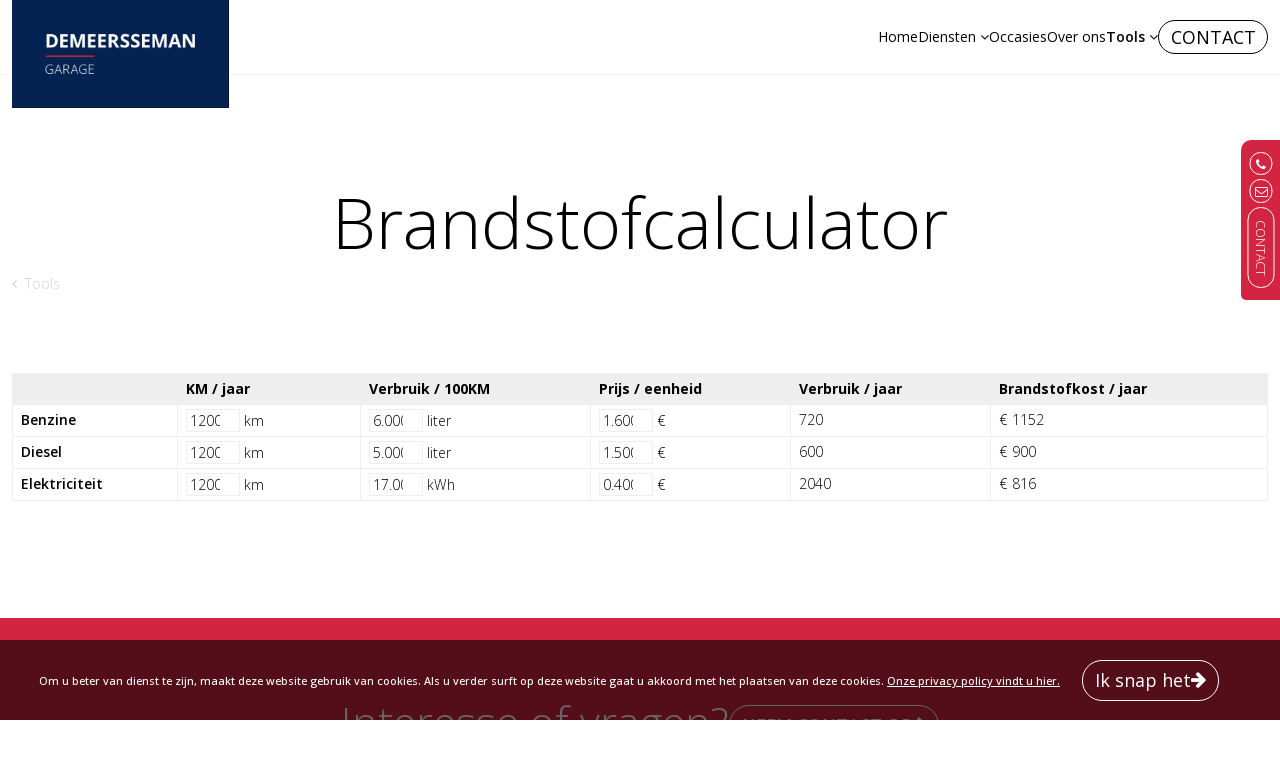

--- FILE ---
content_type: text/html; charset=utf-8
request_url: https://www.demeersseman.com/nl/tools/brandstofcalculator/
body_size: 4019
content:
<!doctype html>
<!--[if lt IE 7]>  <html class="ie ie6 lte9 lte8 lte7"> <![endif]-->
<!--[if IE 7]>     <html class="ie ie7 lte9 lte8 lte7"> <![endif]-->
<!--[if IE 8]>     <html class="ie ie8 lte9 lte8"> <![endif]-->
<!--[if IE 9]>     <html class="ie ie9 lte9"> <![endif]-->
<!--[if !IE]><!--> <html class="no-js" lang="nl">        <!--<![endif]-->
<head>
    <meta charset="utf-8">
    <meta http-equiv="x-ua-compatible" content="ie=edge">
    <title>Brandstofcalculator - Garage Demeersseman</title>
    <link rel="canonical" href="https://www.demeersseman.com/nl/tools/brandstofcalculator/">
        <link rel="preload" href="/assets/css/fonts/fontawesome-webfont.woff2?v=4.7.0" as="font" type="font/woff2" crossorigin="anonymous">
                <meta name="robots" content="all">
        <meta name="robots" content="index, follow">
    <meta name="format-detection" content="telephone=no">
    <meta name="viewport" content="width=device-width, initial-scale=1">
    <link rel="apple-touch-icon" sizes="180x180" href="/assets/favicon/apple-touch-icon.png">
<link rel="icon" type="image/png" sizes="32x32" href="/assets/favicon/favicon-32x32.png">
<link rel="icon" type="image/png" sizes="16x16" href="/assets/favicon/favicon-16x16.png">
<link rel="manifest" href="/assets/favicon/site.webmanifest">
<link rel="mask-icon" href="/assets/favicon/safari-pinned-tab.svg" color="#042352">
<link rel="shortcut icon" href="/assets/favicon/favicon.ico">
<meta name="msapplication-TileColor" content="#042352">
<meta name="msapplication-config" content="/assets/favicon/browserconfig.xml">
<meta name="theme-color" content="#042352">    <link rel="stylesheet" href="/assets/css/out/site.min.css?v=1.1">
    <script async src="https://www.googletagmanager.com/gtag/js?id=G-X07B8P62EX"></script>
    <script>
        window.dataLayer = window.dataLayer || [];
        function gtag(){dataLayer.push(arguments);}
        gtag('js', new Date());
                gtag('config', 'G-X07B8P62EX');
    </script>
    <meta property="og:image:width" content="250" />
    <meta property="og:image:height" content="250" />
    <meta property="og:image" content="https://www.demeersseman.com/assets/images/opengraph_logo.png" />
    <meta property="og:image:secure_url" content="https://www.demeersseman.com/assets/images/opengraph_logo.png" />
    <meta property="og:title" content="Brandstofcalculator" />
    <meta property="og:type" content="website" />
    <meta property="og:url" content="https://www.demeersseman.com/nl/tools/brandstofcalculator/" />
    <script src="/assets/js/vendor/modernizr-3.6.0.min.js"></script>
</head>
<body id="body_brandstofcalculator">
    <!--[if lt IE 8]>
    <p class="browserupgrade">You are using an <strong>outdated</strong> browser. Please <a href="http://browsehappy.com/">upgrade your browser</a> to improve your experience.</p>
<![endif]-->

<div id="global_contactblock" class="rotated-text">
        
    <div class="rotated-text__inner">
                <a class="icon phone" href="tel:+3257488069"><span>Bel ons</span></a>
        
                <a href="/nl/ajax/?p=safe_email&m=vKH6rRO9CbxqHFblQ1qqZ%2FvqDjqSAvEx1%2Fu0YgiVib8%3D" class="mll icon mail" rel="nofollow" target="_blank"><span>i&#110;f<u class="h"></u>o&#64;d<u class="h"></u>em&#101;erss&#101;<u class="h"></u>m&#97;<u class="h"></u>n&#46;&#99;<i class="h"></i>o<u class="h"></u>m</span></a>
        
        <a href="/nl/contact/"><span>CONTACT</span></a>
    </div>
</div>

<div id="wrapper">
    <header id="header">
        <div class="container-fluid clearfix">
            <div class="row centered" id="header_row1">
                <a href="https://www.demeersseman.com/nl/" id="header_logo">
                    <img src="/assets/images/header_logo.webp" alt="Garage Demeersseman">
                </a>
                <div id="wrapper_nav1">
                    <ul id="nav_main">
                                                                        <li class="header_menu_listitem  " data-class_mobile="">
                            <a href="/nl/"  >Home</a>
                                                    </li>
                                                                        <li class="header_menu_listitem  has_submenu  " data-class_mobile=" has_submenu ">
                            <a href="/nl/diensten/"  >Diensten</a>
                                                        <ul class="nav_main_level1">
                                                                                                <li class="nav_main_level1_listitem ">
                                    <a href="/nl/diensten/verkoop/"  >Verkoop</a>
                                    
    
                                                                    </li>
                                                                                                <li class="nav_main_level1_listitem ">
                                    <a href="/nl/diensten/onderhoud-service/"  >Onderhoud &amp; service</a>
                                    
    
                                                                    </li>
                                                                                                <li class="nav_main_level1_listitem ">
                                    <a href="/nl/diensten/carwash/"  >Carwash</a>
                                    
    
                                                                    </li>
                                                            </ul>
                                                    </li>
                                                                        <li class="header_menu_listitem  " data-class_mobile="">
                            <a href="/nl/occasies/"  >Occasies</a>
                                                    </li>
                                                                        <li class="header_menu_listitem  " data-class_mobile="">
                            <a href="/nl/over-ons/"  >Over ons</a>
                                                    </li>
                                                                        <li class="header_menu_listitem  active  has_submenu  " data-class_mobile=" active  has_submenu ">
                            <a href="/nl/tools/"  >Tools</a>
                                                        <ul class="nav_main_level1">
                                                                                                <li class="nav_main_level1_listitem ">
                                    <a href="/nl/tools/voordeel-alle-aard/"  >Voordeel alle aard</a>
                                    
    
                                                                    </li>
                                                                                                <li class="nav_main_level1_listitem  active ">
                                    <a href="/nl/tools/brandstofcalculator/"  >Brandstofcalculator</a>
                                    
    
                                                                    </li>
                                                                                                <li class="nav_main_level1_listitem ">
                                    <a href="/nl/tools/carpass/"  >Carpass</a>
                                    
    
                                                                    </li>
                                                                                                <li class="nav_main_level1_listitem ">
                                    <a href="/nl/tools/verkeersbelasting/"  >Verkeersbelasting</a>
                                    
    
                                                                    </li>
                                                                                                <li class="nav_main_level1_listitem ">
                                    <a href="/nl/tools/autokeuring/"  >Autokeuring</a>
                                    
    
                                                                    </li>
                                                                                                <li class="nav_main_level1_listitem ">
                                    <a href="https://www.peugeot.be/nl/elektrisch-en-hybride/autonomie-consommation-electrique.html"  rel=&quot;external&quot;   target="_blank" >Rijbereik</a>
                                    
    
                                                                    </li>
                                                            </ul>
                                                    </li>
                                                                        <li class="header_menu_listitem contact  last " data-class_mobile="contact">
                            <a href="/nl/contact/"  >Contact</a>
                                                    </li>
                                            </ul>
                </div>
            </div>
            <div id="mobile_icons_top">
                <a class="icon" id="mobile_menu_toggle"></a>
            </div>
            <div class="row centered" id="mobile_menu_wrapper">
                <div id="mobile_menu">
                </div>

                <div id="global_contactblock_mobile_wrapper">
                </div>
            </div>
        </div>
    </header>
        <div id="wrapper_brandstofcalculator" class="main_content padding_bottom">

						<div class="container-fluid container_title_and_text has_title ">
		<div class="row centered">

						<div class="page_title_wrapper">
								<h1 class="page_title">Brandstofcalculator</h1>
												<div id="contentpage_wrapper_item_back">
					<a href="/nl/tools/" class="breadcrumb_url_back">Tools</a>
				</div>
							</div>
			
					</div>
	</div>
		
	<div class="container container-fluid">
	<div class="row centered">
		<!-- -->
		<div class="wrapper_table_mobile">
			<table class="datagrid" id="tbl_brandstofcalculator">
				<thead>
					<tr>
						<th>&nbsp;</th>
						<th>KM / jaar</th>
						<th>Verbruik / 100KM</th>
						<th>Prijs / eenheid</th>
						<th>Verbruik / jaar</th>
						<th>Brandstofkost / jaar</th>
					</tr>
				</thead>
				<tbody>
											<tr class="tr_fuel" data-fuel_type="benzine">
							<td class="fuel_type"><strong>Benzine</strong></td>
							<td class="km">
								<div class="label_mobile">KM / jaar</div>
								<input type="number" name="benzine_km_jaar" value="12000" class="inputtext" min="0"> km
							</td>
							<td class="consumption">
								<div class="label_mobile">Verbruik / 100KM</div>
								<input type="number" name="benzine_verbruik" value="6.0000" step="0.001" class="inputtext" min="0"> liter
							</td>
							<td class="unit_price">
								<div class="label_mobile">Prijs / eenheid</div>
								<input type="number" name="benzine_prijs_liter" value="1.6000" step="0.001" class="inputtext" min="0"> €
							</td>
							<td class="consumption_year" id="benzine_liter_jaar">
								<div class="label_mobile">Verbruik / jaar</div>
								<div class="calculated_value">
									720
								</div>
							</td>
							<td class="cost_year" id="benzine_kost_jaar">
								<div class="label_mobile">Brandstofkost / jaar</div>
								<div class="calculated_value">
									€ 1152
								</div>
							</td>
						</tr>
											<tr class="tr_fuel" data-fuel_type="diesel">
							<td class="fuel_type"><strong>Diesel</strong></td>
							<td class="km">
								<div class="label_mobile">KM / jaar</div>
								<input type="number" name="diesel_km_jaar" value="12000" class="inputtext" min="0"> km
							</td>
							<td class="consumption">
								<div class="label_mobile">Verbruik / 100KM</div>
								<input type="number" name="diesel_verbruik" value="5.0000" step="0.001" class="inputtext" min="0"> liter
							</td>
							<td class="unit_price">
								<div class="label_mobile">Prijs / eenheid</div>
								<input type="number" name="diesel_prijs_liter" value="1.5000" step="0.001" class="inputtext" min="0"> €
							</td>
							<td class="consumption_year" id="diesel_liter_jaar">
								<div class="label_mobile">Verbruik / jaar</div>
								<div class="calculated_value">
									600
								</div>
							</td>
							<td class="cost_year" id="diesel_kost_jaar">
								<div class="label_mobile">Brandstofkost / jaar</div>
								<div class="calculated_value">
									€ 900
								</div>
							</td>
						</tr>
											<tr class="tr_fuel" data-fuel_type="elektriciteit">
							<td class="fuel_type"><strong>Elektriciteit</strong></td>
							<td class="km">
								<div class="label_mobile">KM / jaar</div>
								<input type="number" name="elektriciteit_km_jaar" value="12000" class="inputtext" min="0"> km
							</td>
							<td class="consumption">
								<div class="label_mobile">Verbruik / 100KM</div>
								<input type="number" name="elektriciteit_verbruik" value="17.0000" step="0.001" class="inputtext" min="0"> kWh
							</td>
							<td class="unit_price">
								<div class="label_mobile">Prijs / eenheid</div>
								<input type="number" name="elektriciteit_prijs_liter" value="0.4000" step="0.001" class="inputtext" min="0"> €
							</td>
							<td class="consumption_year" id="elektriciteit_liter_jaar">
								<div class="label_mobile">Verbruik / jaar</div>
								<div class="calculated_value">
									2040
								</div>
							</td>
							<td class="cost_year" id="elektriciteit_kost_jaar">
								<div class="label_mobile">Brandstofkost / jaar</div>
								<div class="calculated_value">
									€ 816
								</div>
							</td>
						</tr>
									</tbody>
			</table>
		</div>
		<!-- -->
	</div>
</div>	

			
		</div>
    <!-- <div id="push"></div> -->
</div>

<footer id="footer">
                                        <div class="container-fluid container_contentblock contentblock_bg_red "  id="container_interesse"  >
	<div class="row centered">
		<div class="page_block   halign ">
			<div class="pageblock_contentwrapper">
														<h3 class="pageblock_title">Interesse of vragen?</h3>
									
								
									<div class="btn_container">
						<a class="btn_arrow_after" href="/nl/contact/" ><span class="label">NEEM CONTACT OP</span></a>
					</div>
							</div>
		</div>
	</div>
</div>                            <div class="container-fluid">
        <div class="row centered" id="footer_row1">
            <div class="col" id="footer_row1_col1">
                <a href="https://www.demeersseman.com" id="footer_logo">Garage Demeersseman</a>
            </div>

            <div class="col" id="footer_row1_col2">
                                <div id="footer_establishment_data">
                    <ul id="footer_establishment_listdata">
                        <li class="address">
                            <span class="intro">A</span>
                            <ul>
                                <li>
                                    Langemarksewseg 10a
                                </li>
                                <li>
                                    8904 Boezinge
                                </li>
                            </ul>
                        </li>
                       
                                                <li>
                            <span class="intro">E</span>
                            <a href="/nl/ajax/?p=safe_email&m=vKH6rRO9CbxqHFblQ1qqZ%2FvqDjqSAvEx1%2Fu0YgiVib8%3D" class="mll " rel="nofollow" target="_blank"><span>in&#102;&#111;&#64;&#100;&#101;m<u class="h"></u>e<i class="h"></i>e&#114;s&#115;<i class="h"></i>e<i class="h"></i>man&#46;&#99;&#111;<i class="h"></i>m</span></a>
                        </li>
                                                                        <li>
                            <span class="intro">T</span>
                            <a href="tel:+3257488069">+32(0)57 48 80 69</a>
                        </li>
                        
                                                <li class="btw">
                            <span class="intro">BTW</span>
                            BE 0466 344 029
                        </li>
                                            </ul>
                </div>
            </div>

            <div class="col" id="footer_row1_col3">
                <div class="footerblock_openinghours">
                    <div class="footer_title">Garage</div>
                    <ul>
<li><strong>MA- DO</strong> 8u-12u - 13u-18u30</li>
<li><strong>VRIJDAG</strong> 8u-12u - 13u-18u</li>
<li><strong>ZATERDAG</strong> 8u-12u, Namiddag op afspraak</li>
<li><strong>ZONDAG</strong> Gesloten</li>
</ul>
                </div>
                
                <div class="footerblock_openinghours">
                    <div class="footer_title">Carwash</div>
                    <ul>
<li><strong>MA - ZO</strong> 7u-22u</li>
</ul>
                </div>
            </div>

            <div class="col" id="footer_row1_col4">
                <div class="col_contentwrapper">
                                        <div class="footer_title">Sitemap</div>
                    <ul id="footer_row1_col4_menu">
                                                                        <li class="footermenu_item ">
                            <a href="/nl/diensten/" >Diensten</a>
                        </li>
                                                                        <li class="footermenu_item ">
                            <a href="/nl/occasies/" >Occasies</a>
                        </li>
                                                                        <li class="footermenu_item ">
                            <a href="/nl/contact/" >Contact</a>
                        </li>
                                                                        <li class="footermenu_item ">
                            <a href="/nl/over-ons/" >Over ons</a>
                        </li>
                                                                        <li class="footermenu_item ">
                            <a href="/nl/tools/" >Tools</a>
                        </li>
                                            </ul>
                    
                                        <ul id="footer_sociallist">
                                                <li class="footer_sociallistitem">
                            <a href="https://www.facebook.com/GarageDemeersseman/" target="_blank" title="Facebook"><i class="fa fa-facebook-official" aria-hidden="true"></i></a>
                        </li>
                                                <li class="footer_sociallistitem">
                            <a href="https://www.instagram.com/garage_demeersseman/" target="_blank" title="Instagram"><i class="fa fa-instagram" aria-hidden="true"></i></a>
                        </li>
                                            </ul>
                                    </div>
            </div>
        </div>
        <div class="row centered" id="footer_row2">
            <div class="col left">
                <ul id="footer_row2_menu1">
                                                                                <li class="footermenu_item ">
                        <a href="/nl/algemene-voorwaarden/">Algemene voorwaarden</a>
                    </li>
                                                            <li class="footermenu_item ">
                        <a href="/nl/privacy-policy/">Privacy policy</a>
                    </li>
                                                            <li class="footermenu_item ">
                        <a href="/nl/sitemap/">Sitemap</a>
                    </li>
                                    </ul>
            </div>
            <div class="col right">
                <a id="footer_site_by" href="https://www.netcrew.be" rel="external" target="_blank">SITE BY</a>
            </div>
        </div>
    </div>
</footer>
<div id="cookiealert" class="simple">
	<div class="row centered" id="row_cookiealert">
		<div class="contentwrapper">
			<p>Om u beter van dienst te zijn, maakt deze website gebruik van cookies. Als u verder surft op deze website gaat u akkoord met het plaatsen van deze cookies. <a id="cookiealertlink" href="/nl/privacy-policy/">Onze privacy policy vindt u hier.</a></p>
		</div>

		<div class="buttonwrapper">
			<a class="btn btn_cookie_accept_all">Ik snap het</a>

					</div>
	</div>
</div>



<script type="text/template" id="template_popup">
            </script>

<script type="text/javascript">
    var config = {"lang":"nl","page":{"pag_code":"BRANDSTOFCALCULATOR"},"baseUrlAjax":"\/nl\/ajax","max_images_flexslider_manualcontrols":10,"translations":{"requestNewPassword":{"a_translation_code":"requestNewPassword","a_translation_label":"Nieuw paswoord aanvragen","a_translation_text":""},"busy_uploading_attachments":{"a_translation_code":"busy_uploading_attachments","a_translation_label":"Bezig met het opladen van de bijlages...","a_translation_text":""}},"session_id":"0qludir51jfjafetd57odh1fiq"};
</script>
<script src="/assets/js/out/js_footer.min.js?v=1.1"></script>

</body>
</html>

--- FILE ---
content_type: text/css
request_url: https://www.demeersseman.com/assets/css/out/site.min.css?v=1.1
body_size: 45500
content:
@import"https://fonts.googleapis.com/css2?family=Open+Sans:ital,wght@0,300..800;1,300..800&display=swap";/*!
 * animate.css -http://daneden.me/animate
 * Version - 3.6.0
 * Licensed under the MIT license - http://opensource.org/licenses/MIT
 *
 * Copyright (c) 2018 Daniel Eden
 */.animated{-webkit-animation-duration:1s;animation-duration:1s;-webkit-animation-fill-mode:both;animation-fill-mode:both}.animated.infinite{-webkit-animation-iteration-count:infinite;animation-iteration-count:infinite}@-webkit-keyframes bounce{from,20%,53%,80%,to{-webkit-animation-timing-function:cubic-bezier(0.215, 0.61, 0.355, 1);animation-timing-function:cubic-bezier(0.215, 0.61, 0.355, 1);-webkit-transform:translate3d(0, 0, 0);transform:translate3d(0, 0, 0)}40%,43%{-webkit-animation-timing-function:cubic-bezier(0.755, 0.05, 0.855, 0.06);animation-timing-function:cubic-bezier(0.755, 0.05, 0.855, 0.06);-webkit-transform:translate3d(0, -30px, 0);transform:translate3d(0, -30px, 0)}70%{-webkit-animation-timing-function:cubic-bezier(0.755, 0.05, 0.855, 0.06);animation-timing-function:cubic-bezier(0.755, 0.05, 0.855, 0.06);-webkit-transform:translate3d(0, -15px, 0);transform:translate3d(0, -15px, 0)}90%{-webkit-transform:translate3d(0, -4px, 0);transform:translate3d(0, -4px, 0)}}@keyframes bounce{from,20%,53%,80%,to{-webkit-animation-timing-function:cubic-bezier(0.215, 0.61, 0.355, 1);animation-timing-function:cubic-bezier(0.215, 0.61, 0.355, 1);-webkit-transform:translate3d(0, 0, 0);transform:translate3d(0, 0, 0)}40%,43%{-webkit-animation-timing-function:cubic-bezier(0.755, 0.05, 0.855, 0.06);animation-timing-function:cubic-bezier(0.755, 0.05, 0.855, 0.06);-webkit-transform:translate3d(0, -30px, 0);transform:translate3d(0, -30px, 0)}70%{-webkit-animation-timing-function:cubic-bezier(0.755, 0.05, 0.855, 0.06);animation-timing-function:cubic-bezier(0.755, 0.05, 0.855, 0.06);-webkit-transform:translate3d(0, -15px, 0);transform:translate3d(0, -15px, 0)}90%{-webkit-transform:translate3d(0, -4px, 0);transform:translate3d(0, -4px, 0)}}.bounce{-webkit-animation-name:bounce;animation-name:bounce;-webkit-transform-origin:center bottom;transform-origin:center bottom}@-webkit-keyframes flash{from,50%,to{opacity:1}25%,75%{opacity:0}}@keyframes flash{from,50%,to{opacity:1}25%,75%{opacity:0}}.flash{-webkit-animation-name:flash;animation-name:flash}@-webkit-keyframes pulse{from{-webkit-transform:scale3d(1, 1, 1);transform:scale3d(1, 1, 1)}50%{-webkit-transform:scale3d(1.05, 1.05, 1.05);transform:scale3d(1.05, 1.05, 1.05)}to{-webkit-transform:scale3d(1, 1, 1);transform:scale3d(1, 1, 1)}}@keyframes pulse{from{-webkit-transform:scale3d(1, 1, 1);transform:scale3d(1, 1, 1)}50%{-webkit-transform:scale3d(1.05, 1.05, 1.05);transform:scale3d(1.05, 1.05, 1.05)}to{-webkit-transform:scale3d(1, 1, 1);transform:scale3d(1, 1, 1)}}.pulse{-webkit-animation-name:pulse;animation-name:pulse}@-webkit-keyframes rubberBand{from{-webkit-transform:scale3d(1, 1, 1);transform:scale3d(1, 1, 1)}30%{-webkit-transform:scale3d(1.25, 0.75, 1);transform:scale3d(1.25, 0.75, 1)}40%{-webkit-transform:scale3d(0.75, 1.25, 1);transform:scale3d(0.75, 1.25, 1)}50%{-webkit-transform:scale3d(1.15, 0.85, 1);transform:scale3d(1.15, 0.85, 1)}65%{-webkit-transform:scale3d(0.95, 1.05, 1);transform:scale3d(0.95, 1.05, 1)}75%{-webkit-transform:scale3d(1.05, 0.95, 1);transform:scale3d(1.05, 0.95, 1)}to{-webkit-transform:scale3d(1, 1, 1);transform:scale3d(1, 1, 1)}}@keyframes rubberBand{from{-webkit-transform:scale3d(1, 1, 1);transform:scale3d(1, 1, 1)}30%{-webkit-transform:scale3d(1.25, 0.75, 1);transform:scale3d(1.25, 0.75, 1)}40%{-webkit-transform:scale3d(0.75, 1.25, 1);transform:scale3d(0.75, 1.25, 1)}50%{-webkit-transform:scale3d(1.15, 0.85, 1);transform:scale3d(1.15, 0.85, 1)}65%{-webkit-transform:scale3d(0.95, 1.05, 1);transform:scale3d(0.95, 1.05, 1)}75%{-webkit-transform:scale3d(1.05, 0.95, 1);transform:scale3d(1.05, 0.95, 1)}to{-webkit-transform:scale3d(1, 1, 1);transform:scale3d(1, 1, 1)}}.rubberBand{-webkit-animation-name:rubberBand;animation-name:rubberBand}@-webkit-keyframes shake{from,to{-webkit-transform:translate3d(0, 0, 0);transform:translate3d(0, 0, 0)}10%,30%,50%,70%,90%{-webkit-transform:translate3d(-10px, 0, 0);transform:translate3d(-10px, 0, 0)}20%,40%,60%,80%{-webkit-transform:translate3d(10px, 0, 0);transform:translate3d(10px, 0, 0)}}@keyframes shake{from,to{-webkit-transform:translate3d(0, 0, 0);transform:translate3d(0, 0, 0)}10%,30%,50%,70%,90%{-webkit-transform:translate3d(-10px, 0, 0);transform:translate3d(-10px, 0, 0)}20%,40%,60%,80%{-webkit-transform:translate3d(10px, 0, 0);transform:translate3d(10px, 0, 0)}}.shake{-webkit-animation-name:shake;animation-name:shake}@-webkit-keyframes headShake{0%{-webkit-transform:translateX(0);transform:translateX(0)}6.5%{-webkit-transform:translateX(-6px) rotateY(-9deg);transform:translateX(-6px) rotateY(-9deg)}18.5%{-webkit-transform:translateX(5px) rotateY(7deg);transform:translateX(5px) rotateY(7deg)}31.5%{-webkit-transform:translateX(-3px) rotateY(-5deg);transform:translateX(-3px) rotateY(-5deg)}43.5%{-webkit-transform:translateX(2px) rotateY(3deg);transform:translateX(2px) rotateY(3deg)}50%{-webkit-transform:translateX(0);transform:translateX(0)}}@keyframes headShake{0%{-webkit-transform:translateX(0);transform:translateX(0)}6.5%{-webkit-transform:translateX(-6px) rotateY(-9deg);transform:translateX(-6px) rotateY(-9deg)}18.5%{-webkit-transform:translateX(5px) rotateY(7deg);transform:translateX(5px) rotateY(7deg)}31.5%{-webkit-transform:translateX(-3px) rotateY(-5deg);transform:translateX(-3px) rotateY(-5deg)}43.5%{-webkit-transform:translateX(2px) rotateY(3deg);transform:translateX(2px) rotateY(3deg)}50%{-webkit-transform:translateX(0);transform:translateX(0)}}.headShake{-webkit-animation-timing-function:ease-in-out;animation-timing-function:ease-in-out;-webkit-animation-name:headShake;animation-name:headShake}@-webkit-keyframes swing{20%{-webkit-transform:rotate3d(0, 0, 1, 15deg);transform:rotate3d(0, 0, 1, 15deg)}40%{-webkit-transform:rotate3d(0, 0, 1, -10deg);transform:rotate3d(0, 0, 1, -10deg)}60%{-webkit-transform:rotate3d(0, 0, 1, 5deg);transform:rotate3d(0, 0, 1, 5deg)}80%{-webkit-transform:rotate3d(0, 0, 1, -5deg);transform:rotate3d(0, 0, 1, -5deg)}to{-webkit-transform:rotate3d(0, 0, 1, 0deg);transform:rotate3d(0, 0, 1, 0deg)}}@keyframes swing{20%{-webkit-transform:rotate3d(0, 0, 1, 15deg);transform:rotate3d(0, 0, 1, 15deg)}40%{-webkit-transform:rotate3d(0, 0, 1, -10deg);transform:rotate3d(0, 0, 1, -10deg)}60%{-webkit-transform:rotate3d(0, 0, 1, 5deg);transform:rotate3d(0, 0, 1, 5deg)}80%{-webkit-transform:rotate3d(0, 0, 1, -5deg);transform:rotate3d(0, 0, 1, -5deg)}to{-webkit-transform:rotate3d(0, 0, 1, 0deg);transform:rotate3d(0, 0, 1, 0deg)}}.swing{-webkit-transform-origin:top center;transform-origin:top center;-webkit-animation-name:swing;animation-name:swing}@-webkit-keyframes tada{from{-webkit-transform:scale3d(1, 1, 1);transform:scale3d(1, 1, 1)}10%,20%{-webkit-transform:scale3d(0.9, 0.9, 0.9) rotate3d(0, 0, 1, -3deg);transform:scale3d(0.9, 0.9, 0.9) rotate3d(0, 0, 1, -3deg)}30%,50%,70%,90%{-webkit-transform:scale3d(1.1, 1.1, 1.1) rotate3d(0, 0, 1, 3deg);transform:scale3d(1.1, 1.1, 1.1) rotate3d(0, 0, 1, 3deg)}40%,60%,80%{-webkit-transform:scale3d(1.1, 1.1, 1.1) rotate3d(0, 0, 1, -3deg);transform:scale3d(1.1, 1.1, 1.1) rotate3d(0, 0, 1, -3deg)}to{-webkit-transform:scale3d(1, 1, 1);transform:scale3d(1, 1, 1)}}@keyframes tada{from{-webkit-transform:scale3d(1, 1, 1);transform:scale3d(1, 1, 1)}10%,20%{-webkit-transform:scale3d(0.9, 0.9, 0.9) rotate3d(0, 0, 1, -3deg);transform:scale3d(0.9, 0.9, 0.9) rotate3d(0, 0, 1, -3deg)}30%,50%,70%,90%{-webkit-transform:scale3d(1.1, 1.1, 1.1) rotate3d(0, 0, 1, 3deg);transform:scale3d(1.1, 1.1, 1.1) rotate3d(0, 0, 1, 3deg)}40%,60%,80%{-webkit-transform:scale3d(1.1, 1.1, 1.1) rotate3d(0, 0, 1, -3deg);transform:scale3d(1.1, 1.1, 1.1) rotate3d(0, 0, 1, -3deg)}to{-webkit-transform:scale3d(1, 1, 1);transform:scale3d(1, 1, 1)}}.tada{-webkit-animation-name:tada;animation-name:tada}@-webkit-keyframes wobble{from{-webkit-transform:translate3d(0, 0, 0);transform:translate3d(0, 0, 0)}15%{-webkit-transform:translate3d(-25%, 0, 0) rotate3d(0, 0, 1, -5deg);transform:translate3d(-25%, 0, 0) rotate3d(0, 0, 1, -5deg)}30%{-webkit-transform:translate3d(20%, 0, 0) rotate3d(0, 0, 1, 3deg);transform:translate3d(20%, 0, 0) rotate3d(0, 0, 1, 3deg)}45%{-webkit-transform:translate3d(-15%, 0, 0) rotate3d(0, 0, 1, -3deg);transform:translate3d(-15%, 0, 0) rotate3d(0, 0, 1, -3deg)}60%{-webkit-transform:translate3d(10%, 0, 0) rotate3d(0, 0, 1, 2deg);transform:translate3d(10%, 0, 0) rotate3d(0, 0, 1, 2deg)}75%{-webkit-transform:translate3d(-5%, 0, 0) rotate3d(0, 0, 1, -1deg);transform:translate3d(-5%, 0, 0) rotate3d(0, 0, 1, -1deg)}to{-webkit-transform:translate3d(0, 0, 0);transform:translate3d(0, 0, 0)}}@keyframes wobble{from{-webkit-transform:translate3d(0, 0, 0);transform:translate3d(0, 0, 0)}15%{-webkit-transform:translate3d(-25%, 0, 0) rotate3d(0, 0, 1, -5deg);transform:translate3d(-25%, 0, 0) rotate3d(0, 0, 1, -5deg)}30%{-webkit-transform:translate3d(20%, 0, 0) rotate3d(0, 0, 1, 3deg);transform:translate3d(20%, 0, 0) rotate3d(0, 0, 1, 3deg)}45%{-webkit-transform:translate3d(-15%, 0, 0) rotate3d(0, 0, 1, -3deg);transform:translate3d(-15%, 0, 0) rotate3d(0, 0, 1, -3deg)}60%{-webkit-transform:translate3d(10%, 0, 0) rotate3d(0, 0, 1, 2deg);transform:translate3d(10%, 0, 0) rotate3d(0, 0, 1, 2deg)}75%{-webkit-transform:translate3d(-5%, 0, 0) rotate3d(0, 0, 1, -1deg);transform:translate3d(-5%, 0, 0) rotate3d(0, 0, 1, -1deg)}to{-webkit-transform:translate3d(0, 0, 0);transform:translate3d(0, 0, 0)}}.wobble{-webkit-animation-name:wobble;animation-name:wobble}@-webkit-keyframes jello{from,11.1%,to{-webkit-transform:translate3d(0, 0, 0);transform:translate3d(0, 0, 0)}22.2%{-webkit-transform:skewX(-12.5deg) skewY(-12.5deg);transform:skewX(-12.5deg) skewY(-12.5deg)}33.3%{-webkit-transform:skewX(6.25deg) skewY(6.25deg);transform:skewX(6.25deg) skewY(6.25deg)}44.4%{-webkit-transform:skewX(-3.125deg) skewY(-3.125deg);transform:skewX(-3.125deg) skewY(-3.125deg)}55.5%{-webkit-transform:skewX(1.5625deg) skewY(1.5625deg);transform:skewX(1.5625deg) skewY(1.5625deg)}66.6%{-webkit-transform:skewX(-0.78125deg) skewY(-0.78125deg);transform:skewX(-0.78125deg) skewY(-0.78125deg)}77.7%{-webkit-transform:skewX(0.390625deg) skewY(0.390625deg);transform:skewX(0.390625deg) skewY(0.390625deg)}88.8%{-webkit-transform:skewX(-0.1953125deg) skewY(-0.1953125deg);transform:skewX(-0.1953125deg) skewY(-0.1953125deg)}}@keyframes jello{from,11.1%,to{-webkit-transform:translate3d(0, 0, 0);transform:translate3d(0, 0, 0)}22.2%{-webkit-transform:skewX(-12.5deg) skewY(-12.5deg);transform:skewX(-12.5deg) skewY(-12.5deg)}33.3%{-webkit-transform:skewX(6.25deg) skewY(6.25deg);transform:skewX(6.25deg) skewY(6.25deg)}44.4%{-webkit-transform:skewX(-3.125deg) skewY(-3.125deg);transform:skewX(-3.125deg) skewY(-3.125deg)}55.5%{-webkit-transform:skewX(1.5625deg) skewY(1.5625deg);transform:skewX(1.5625deg) skewY(1.5625deg)}66.6%{-webkit-transform:skewX(-0.78125deg) skewY(-0.78125deg);transform:skewX(-0.78125deg) skewY(-0.78125deg)}77.7%{-webkit-transform:skewX(0.390625deg) skewY(0.390625deg);transform:skewX(0.390625deg) skewY(0.390625deg)}88.8%{-webkit-transform:skewX(-0.1953125deg) skewY(-0.1953125deg);transform:skewX(-0.1953125deg) skewY(-0.1953125deg)}}.jello{-webkit-animation-name:jello;animation-name:jello;-webkit-transform-origin:center;transform-origin:center}@-webkit-keyframes bounceIn{from,20%,40%,60%,80%,to{-webkit-animation-timing-function:cubic-bezier(0.215, 0.61, 0.355, 1);animation-timing-function:cubic-bezier(0.215, 0.61, 0.355, 1)}0%{opacity:0;-webkit-transform:scale3d(0.3, 0.3, 0.3);transform:scale3d(0.3, 0.3, 0.3)}20%{-webkit-transform:scale3d(1.1, 1.1, 1.1);transform:scale3d(1.1, 1.1, 1.1)}40%{-webkit-transform:scale3d(0.9, 0.9, 0.9);transform:scale3d(0.9, 0.9, 0.9)}60%{opacity:1;-webkit-transform:scale3d(1.03, 1.03, 1.03);transform:scale3d(1.03, 1.03, 1.03)}80%{-webkit-transform:scale3d(0.97, 0.97, 0.97);transform:scale3d(0.97, 0.97, 0.97)}to{opacity:1;-webkit-transform:scale3d(1, 1, 1);transform:scale3d(1, 1, 1)}}@keyframes bounceIn{from,20%,40%,60%,80%,to{-webkit-animation-timing-function:cubic-bezier(0.215, 0.61, 0.355, 1);animation-timing-function:cubic-bezier(0.215, 0.61, 0.355, 1)}0%{opacity:0;-webkit-transform:scale3d(0.3, 0.3, 0.3);transform:scale3d(0.3, 0.3, 0.3)}20%{-webkit-transform:scale3d(1.1, 1.1, 1.1);transform:scale3d(1.1, 1.1, 1.1)}40%{-webkit-transform:scale3d(0.9, 0.9, 0.9);transform:scale3d(0.9, 0.9, 0.9)}60%{opacity:1;-webkit-transform:scale3d(1.03, 1.03, 1.03);transform:scale3d(1.03, 1.03, 1.03)}80%{-webkit-transform:scale3d(0.97, 0.97, 0.97);transform:scale3d(0.97, 0.97, 0.97)}to{opacity:1;-webkit-transform:scale3d(1, 1, 1);transform:scale3d(1, 1, 1)}}.bounceIn{-webkit-animation-duration:.75s;animation-duration:.75s;-webkit-animation-name:bounceIn;animation-name:bounceIn}@-webkit-keyframes bounceInDown{from,60%,75%,90%,to{-webkit-animation-timing-function:cubic-bezier(0.215, 0.61, 0.355, 1);animation-timing-function:cubic-bezier(0.215, 0.61, 0.355, 1)}0%{opacity:0;-webkit-transform:translate3d(0, -3000px, 0);transform:translate3d(0, -3000px, 0)}60%{opacity:1;-webkit-transform:translate3d(0, 25px, 0);transform:translate3d(0, 25px, 0)}75%{-webkit-transform:translate3d(0, -10px, 0);transform:translate3d(0, -10px, 0)}90%{-webkit-transform:translate3d(0, 5px, 0);transform:translate3d(0, 5px, 0)}to{-webkit-transform:translate3d(0, 0, 0);transform:translate3d(0, 0, 0)}}@keyframes bounceInDown{from,60%,75%,90%,to{-webkit-animation-timing-function:cubic-bezier(0.215, 0.61, 0.355, 1);animation-timing-function:cubic-bezier(0.215, 0.61, 0.355, 1)}0%{opacity:0;-webkit-transform:translate3d(0, -3000px, 0);transform:translate3d(0, -3000px, 0)}60%{opacity:1;-webkit-transform:translate3d(0, 25px, 0);transform:translate3d(0, 25px, 0)}75%{-webkit-transform:translate3d(0, -10px, 0);transform:translate3d(0, -10px, 0)}90%{-webkit-transform:translate3d(0, 5px, 0);transform:translate3d(0, 5px, 0)}to{-webkit-transform:translate3d(0, 0, 0);transform:translate3d(0, 0, 0)}}.bounceInDown{-webkit-animation-name:bounceInDown;animation-name:bounceInDown}@-webkit-keyframes bounceInLeft{from,60%,75%,90%,to{-webkit-animation-timing-function:cubic-bezier(0.215, 0.61, 0.355, 1);animation-timing-function:cubic-bezier(0.215, 0.61, 0.355, 1)}0%{opacity:0;-webkit-transform:translate3d(-3000px, 0, 0);transform:translate3d(-3000px, 0, 0)}60%{opacity:1;-webkit-transform:translate3d(25px, 0, 0);transform:translate3d(25px, 0, 0)}75%{-webkit-transform:translate3d(-10px, 0, 0);transform:translate3d(-10px, 0, 0)}90%{-webkit-transform:translate3d(5px, 0, 0);transform:translate3d(5px, 0, 0)}to{-webkit-transform:translate3d(0, 0, 0);transform:translate3d(0, 0, 0)}}@keyframes bounceInLeft{from,60%,75%,90%,to{-webkit-animation-timing-function:cubic-bezier(0.215, 0.61, 0.355, 1);animation-timing-function:cubic-bezier(0.215, 0.61, 0.355, 1)}0%{opacity:0;-webkit-transform:translate3d(-3000px, 0, 0);transform:translate3d(-3000px, 0, 0)}60%{opacity:1;-webkit-transform:translate3d(25px, 0, 0);transform:translate3d(25px, 0, 0)}75%{-webkit-transform:translate3d(-10px, 0, 0);transform:translate3d(-10px, 0, 0)}90%{-webkit-transform:translate3d(5px, 0, 0);transform:translate3d(5px, 0, 0)}to{-webkit-transform:translate3d(0, 0, 0);transform:translate3d(0, 0, 0)}}.bounceInLeft{-webkit-animation-name:bounceInLeft;animation-name:bounceInLeft}@-webkit-keyframes bounceInRight{from,60%,75%,90%,to{-webkit-animation-timing-function:cubic-bezier(0.215, 0.61, 0.355, 1);animation-timing-function:cubic-bezier(0.215, 0.61, 0.355, 1)}from{opacity:0;-webkit-transform:translate3d(3000px, 0, 0);transform:translate3d(3000px, 0, 0)}60%{opacity:1;-webkit-transform:translate3d(-25px, 0, 0);transform:translate3d(-25px, 0, 0)}75%{-webkit-transform:translate3d(10px, 0, 0);transform:translate3d(10px, 0, 0)}90%{-webkit-transform:translate3d(-5px, 0, 0);transform:translate3d(-5px, 0, 0)}to{-webkit-transform:translate3d(0, 0, 0);transform:translate3d(0, 0, 0)}}@keyframes bounceInRight{from,60%,75%,90%,to{-webkit-animation-timing-function:cubic-bezier(0.215, 0.61, 0.355, 1);animation-timing-function:cubic-bezier(0.215, 0.61, 0.355, 1)}from{opacity:0;-webkit-transform:translate3d(3000px, 0, 0);transform:translate3d(3000px, 0, 0)}60%{opacity:1;-webkit-transform:translate3d(-25px, 0, 0);transform:translate3d(-25px, 0, 0)}75%{-webkit-transform:translate3d(10px, 0, 0);transform:translate3d(10px, 0, 0)}90%{-webkit-transform:translate3d(-5px, 0, 0);transform:translate3d(-5px, 0, 0)}to{-webkit-transform:translate3d(0, 0, 0);transform:translate3d(0, 0, 0)}}.bounceInRight{-webkit-animation-name:bounceInRight;animation-name:bounceInRight}@-webkit-keyframes bounceInUp{from,60%,75%,90%,to{-webkit-animation-timing-function:cubic-bezier(0.215, 0.61, 0.355, 1);animation-timing-function:cubic-bezier(0.215, 0.61, 0.355, 1)}from{opacity:0;-webkit-transform:translate3d(0, 3000px, 0);transform:translate3d(0, 3000px, 0)}60%{opacity:1;-webkit-transform:translate3d(0, -20px, 0);transform:translate3d(0, -20px, 0)}75%{-webkit-transform:translate3d(0, 10px, 0);transform:translate3d(0, 10px, 0)}90%{-webkit-transform:translate3d(0, -5px, 0);transform:translate3d(0, -5px, 0)}to{-webkit-transform:translate3d(0, 0, 0);transform:translate3d(0, 0, 0)}}@keyframes bounceInUp{from,60%,75%,90%,to{-webkit-animation-timing-function:cubic-bezier(0.215, 0.61, 0.355, 1);animation-timing-function:cubic-bezier(0.215, 0.61, 0.355, 1)}from{opacity:0;-webkit-transform:translate3d(0, 3000px, 0);transform:translate3d(0, 3000px, 0)}60%{opacity:1;-webkit-transform:translate3d(0, -20px, 0);transform:translate3d(0, -20px, 0)}75%{-webkit-transform:translate3d(0, 10px, 0);transform:translate3d(0, 10px, 0)}90%{-webkit-transform:translate3d(0, -5px, 0);transform:translate3d(0, -5px, 0)}to{-webkit-transform:translate3d(0, 0, 0);transform:translate3d(0, 0, 0)}}.bounceInUp{-webkit-animation-name:bounceInUp;animation-name:bounceInUp}@-webkit-keyframes bounceOut{20%{-webkit-transform:scale3d(0.9, 0.9, 0.9);transform:scale3d(0.9, 0.9, 0.9)}50%,55%{opacity:1;-webkit-transform:scale3d(1.1, 1.1, 1.1);transform:scale3d(1.1, 1.1, 1.1)}to{opacity:0;-webkit-transform:scale3d(0.3, 0.3, 0.3);transform:scale3d(0.3, 0.3, 0.3)}}@keyframes bounceOut{20%{-webkit-transform:scale3d(0.9, 0.9, 0.9);transform:scale3d(0.9, 0.9, 0.9)}50%,55%{opacity:1;-webkit-transform:scale3d(1.1, 1.1, 1.1);transform:scale3d(1.1, 1.1, 1.1)}to{opacity:0;-webkit-transform:scale3d(0.3, 0.3, 0.3);transform:scale3d(0.3, 0.3, 0.3)}}.bounceOut{-webkit-animation-duration:.75s;animation-duration:.75s;-webkit-animation-name:bounceOut;animation-name:bounceOut}@-webkit-keyframes bounceOutDown{20%{-webkit-transform:translate3d(0, 10px, 0);transform:translate3d(0, 10px, 0)}40%,45%{opacity:1;-webkit-transform:translate3d(0, -20px, 0);transform:translate3d(0, -20px, 0)}to{opacity:0;-webkit-transform:translate3d(0, 2000px, 0);transform:translate3d(0, 2000px, 0)}}@keyframes bounceOutDown{20%{-webkit-transform:translate3d(0, 10px, 0);transform:translate3d(0, 10px, 0)}40%,45%{opacity:1;-webkit-transform:translate3d(0, -20px, 0);transform:translate3d(0, -20px, 0)}to{opacity:0;-webkit-transform:translate3d(0, 2000px, 0);transform:translate3d(0, 2000px, 0)}}.bounceOutDown{-webkit-animation-name:bounceOutDown;animation-name:bounceOutDown}@-webkit-keyframes bounceOutLeft{20%{opacity:1;-webkit-transform:translate3d(20px, 0, 0);transform:translate3d(20px, 0, 0)}to{opacity:0;-webkit-transform:translate3d(-2000px, 0, 0);transform:translate3d(-2000px, 0, 0)}}@keyframes bounceOutLeft{20%{opacity:1;-webkit-transform:translate3d(20px, 0, 0);transform:translate3d(20px, 0, 0)}to{opacity:0;-webkit-transform:translate3d(-2000px, 0, 0);transform:translate3d(-2000px, 0, 0)}}.bounceOutLeft{-webkit-animation-name:bounceOutLeft;animation-name:bounceOutLeft}@-webkit-keyframes bounceOutRight{20%{opacity:1;-webkit-transform:translate3d(-20px, 0, 0);transform:translate3d(-20px, 0, 0)}to{opacity:0;-webkit-transform:translate3d(2000px, 0, 0);transform:translate3d(2000px, 0, 0)}}@keyframes bounceOutRight{20%{opacity:1;-webkit-transform:translate3d(-20px, 0, 0);transform:translate3d(-20px, 0, 0)}to{opacity:0;-webkit-transform:translate3d(2000px, 0, 0);transform:translate3d(2000px, 0, 0)}}.bounceOutRight{-webkit-animation-name:bounceOutRight;animation-name:bounceOutRight}@-webkit-keyframes bounceOutUp{20%{-webkit-transform:translate3d(0, -10px, 0);transform:translate3d(0, -10px, 0)}40%,45%{opacity:1;-webkit-transform:translate3d(0, 20px, 0);transform:translate3d(0, 20px, 0)}to{opacity:0;-webkit-transform:translate3d(0, -2000px, 0);transform:translate3d(0, -2000px, 0)}}@keyframes bounceOutUp{20%{-webkit-transform:translate3d(0, -10px, 0);transform:translate3d(0, -10px, 0)}40%,45%{opacity:1;-webkit-transform:translate3d(0, 20px, 0);transform:translate3d(0, 20px, 0)}to{opacity:0;-webkit-transform:translate3d(0, -2000px, 0);transform:translate3d(0, -2000px, 0)}}.bounceOutUp{-webkit-animation-name:bounceOutUp;animation-name:bounceOutUp}@-webkit-keyframes fadeIn{from{opacity:0}to{opacity:1}}@keyframes fadeIn{from{opacity:0}to{opacity:1}}.fadeIn{-webkit-animation-name:fadeIn;animation-name:fadeIn}@-webkit-keyframes fadeInDown{from{opacity:0;-webkit-transform:translate3d(0, -100%, 0);transform:translate3d(0, -100%, 0)}to{opacity:1;-webkit-transform:translate3d(0, 0, 0);transform:translate3d(0, 0, 0)}}@keyframes fadeInDown{from{opacity:0;-webkit-transform:translate3d(0, -100%, 0);transform:translate3d(0, -100%, 0)}to{opacity:1;-webkit-transform:translate3d(0, 0, 0);transform:translate3d(0, 0, 0)}}.fadeInDown{-webkit-animation-name:fadeInDown;animation-name:fadeInDown}@-webkit-keyframes fadeInDownBig{from{opacity:0;-webkit-transform:translate3d(0, -2000px, 0);transform:translate3d(0, -2000px, 0)}to{opacity:1;-webkit-transform:translate3d(0, 0, 0);transform:translate3d(0, 0, 0)}}@keyframes fadeInDownBig{from{opacity:0;-webkit-transform:translate3d(0, -2000px, 0);transform:translate3d(0, -2000px, 0)}to{opacity:1;-webkit-transform:translate3d(0, 0, 0);transform:translate3d(0, 0, 0)}}.fadeInDownBig{-webkit-animation-name:fadeInDownBig;animation-name:fadeInDownBig}@-webkit-keyframes fadeInLeft{from{opacity:0;-webkit-transform:translate3d(-100%, 0, 0);transform:translate3d(-100%, 0, 0)}to{opacity:1;-webkit-transform:translate3d(0, 0, 0);transform:translate3d(0, 0, 0)}}@keyframes fadeInLeft{from{opacity:0;-webkit-transform:translate3d(-100%, 0, 0);transform:translate3d(-100%, 0, 0)}to{opacity:1;-webkit-transform:translate3d(0, 0, 0);transform:translate3d(0, 0, 0)}}.fadeInLeft{-webkit-animation-name:fadeInLeft;animation-name:fadeInLeft}@-webkit-keyframes fadeInLeftBig{from{opacity:0;-webkit-transform:translate3d(-2000px, 0, 0);transform:translate3d(-2000px, 0, 0)}to{opacity:1;-webkit-transform:translate3d(0, 0, 0);transform:translate3d(0, 0, 0)}}@keyframes fadeInLeftBig{from{opacity:0;-webkit-transform:translate3d(-2000px, 0, 0);transform:translate3d(-2000px, 0, 0)}to{opacity:1;-webkit-transform:translate3d(0, 0, 0);transform:translate3d(0, 0, 0)}}.fadeInLeftBig{-webkit-animation-name:fadeInLeftBig;animation-name:fadeInLeftBig}@-webkit-keyframes fadeInRight{from{opacity:0;-webkit-transform:translate3d(100%, 0, 0);transform:translate3d(100%, 0, 0)}to{opacity:1;-webkit-transform:translate3d(0, 0, 0);transform:translate3d(0, 0, 0)}}@keyframes fadeInRight{from{opacity:0;-webkit-transform:translate3d(100%, 0, 0);transform:translate3d(100%, 0, 0)}to{opacity:1;-webkit-transform:translate3d(0, 0, 0);transform:translate3d(0, 0, 0)}}.fadeInRight{-webkit-animation-name:fadeInRight;animation-name:fadeInRight}@-webkit-keyframes fadeInRightBig{from{opacity:0;-webkit-transform:translate3d(2000px, 0, 0);transform:translate3d(2000px, 0, 0)}to{opacity:1;-webkit-transform:translate3d(0, 0, 0);transform:translate3d(0, 0, 0)}}@keyframes fadeInRightBig{from{opacity:0;-webkit-transform:translate3d(2000px, 0, 0);transform:translate3d(2000px, 0, 0)}to{opacity:1;-webkit-transform:translate3d(0, 0, 0);transform:translate3d(0, 0, 0)}}.fadeInRightBig{-webkit-animation-name:fadeInRightBig;animation-name:fadeInRightBig}@-webkit-keyframes fadeInUp{from{opacity:0;-webkit-transform:translate3d(0, 100%, 0);transform:translate3d(0, 100%, 0)}to{opacity:1;-webkit-transform:translate3d(0, 0, 0);transform:translate3d(0, 0, 0)}}@keyframes fadeInUp{from{opacity:0;-webkit-transform:translate3d(0, 100%, 0);transform:translate3d(0, 100%, 0)}to{opacity:1;-webkit-transform:translate3d(0, 0, 0);transform:translate3d(0, 0, 0)}}.fadeInUp{-webkit-animation-name:fadeInUp;animation-name:fadeInUp}@-webkit-keyframes fadeInUpBig{from{opacity:0;-webkit-transform:translate3d(0, 2000px, 0);transform:translate3d(0, 2000px, 0)}to{opacity:1;-webkit-transform:translate3d(0, 0, 0);transform:translate3d(0, 0, 0)}}@keyframes fadeInUpBig{from{opacity:0;-webkit-transform:translate3d(0, 2000px, 0);transform:translate3d(0, 2000px, 0)}to{opacity:1;-webkit-transform:translate3d(0, 0, 0);transform:translate3d(0, 0, 0)}}.fadeInUpBig{-webkit-animation-name:fadeInUpBig;animation-name:fadeInUpBig}@-webkit-keyframes fadeOut{from{opacity:1}to{opacity:0}}@keyframes fadeOut{from{opacity:1}to{opacity:0}}.fadeOut{-webkit-animation-name:fadeOut;animation-name:fadeOut}@-webkit-keyframes fadeOutDown{from{opacity:1}to{opacity:0;-webkit-transform:translate3d(0, 100%, 0);transform:translate3d(0, 100%, 0)}}@keyframes fadeOutDown{from{opacity:1}to{opacity:0;-webkit-transform:translate3d(0, 100%, 0);transform:translate3d(0, 100%, 0)}}.fadeOutDown{-webkit-animation-name:fadeOutDown;animation-name:fadeOutDown}@-webkit-keyframes fadeOutDownBig{from{opacity:1}to{opacity:0;-webkit-transform:translate3d(0, 2000px, 0);transform:translate3d(0, 2000px, 0)}}@keyframes fadeOutDownBig{from{opacity:1}to{opacity:0;-webkit-transform:translate3d(0, 2000px, 0);transform:translate3d(0, 2000px, 0)}}.fadeOutDownBig{-webkit-animation-name:fadeOutDownBig;animation-name:fadeOutDownBig}@-webkit-keyframes fadeOutLeft{from{opacity:1}to{opacity:0;-webkit-transform:translate3d(-100%, 0, 0);transform:translate3d(-100%, 0, 0)}}@keyframes fadeOutLeft{from{opacity:1}to{opacity:0;-webkit-transform:translate3d(-100%, 0, 0);transform:translate3d(-100%, 0, 0)}}.fadeOutLeft{-webkit-animation-name:fadeOutLeft;animation-name:fadeOutLeft}@-webkit-keyframes fadeOutLeftBig{from{opacity:1}to{opacity:0;-webkit-transform:translate3d(-2000px, 0, 0);transform:translate3d(-2000px, 0, 0)}}@keyframes fadeOutLeftBig{from{opacity:1}to{opacity:0;-webkit-transform:translate3d(-2000px, 0, 0);transform:translate3d(-2000px, 0, 0)}}.fadeOutLeftBig{-webkit-animation-name:fadeOutLeftBig;animation-name:fadeOutLeftBig}@-webkit-keyframes fadeOutRight{from{opacity:1}to{opacity:0;-webkit-transform:translate3d(100%, 0, 0);transform:translate3d(100%, 0, 0)}}@keyframes fadeOutRight{from{opacity:1}to{opacity:0;-webkit-transform:translate3d(100%, 0, 0);transform:translate3d(100%, 0, 0)}}.fadeOutRight{-webkit-animation-name:fadeOutRight;animation-name:fadeOutRight}@-webkit-keyframes fadeOutRightBig{from{opacity:1}to{opacity:0;-webkit-transform:translate3d(2000px, 0, 0);transform:translate3d(2000px, 0, 0)}}@keyframes fadeOutRightBig{from{opacity:1}to{opacity:0;-webkit-transform:translate3d(2000px, 0, 0);transform:translate3d(2000px, 0, 0)}}.fadeOutRightBig{-webkit-animation-name:fadeOutRightBig;animation-name:fadeOutRightBig}@-webkit-keyframes fadeOutUp{from{opacity:1}to{opacity:0;-webkit-transform:translate3d(0, -100%, 0);transform:translate3d(0, -100%, 0)}}@keyframes fadeOutUp{from{opacity:1}to{opacity:0;-webkit-transform:translate3d(0, -100%, 0);transform:translate3d(0, -100%, 0)}}.fadeOutUp{-webkit-animation-name:fadeOutUp;animation-name:fadeOutUp}@-webkit-keyframes fadeOutUpBig{from{opacity:1}to{opacity:0;-webkit-transform:translate3d(0, -2000px, 0);transform:translate3d(0, -2000px, 0)}}@keyframes fadeOutUpBig{from{opacity:1}to{opacity:0;-webkit-transform:translate3d(0, -2000px, 0);transform:translate3d(0, -2000px, 0)}}.fadeOutUpBig{-webkit-animation-name:fadeOutUpBig;animation-name:fadeOutUpBig}@-webkit-keyframes flip{from{-webkit-transform:perspective(400px) rotate3d(0, 1, 0, -360deg);transform:perspective(400px) rotate3d(0, 1, 0, -360deg);-webkit-animation-timing-function:ease-out;animation-timing-function:ease-out}40%{-webkit-transform:perspective(400px) translate3d(0, 0, 150px) rotate3d(0, 1, 0, -190deg);transform:perspective(400px) translate3d(0, 0, 150px) rotate3d(0, 1, 0, -190deg);-webkit-animation-timing-function:ease-out;animation-timing-function:ease-out}50%{-webkit-transform:perspective(400px) translate3d(0, 0, 150px) rotate3d(0, 1, 0, -170deg);transform:perspective(400px) translate3d(0, 0, 150px) rotate3d(0, 1, 0, -170deg);-webkit-animation-timing-function:ease-in;animation-timing-function:ease-in}80%{-webkit-transform:perspective(400px) scale3d(0.95, 0.95, 0.95);transform:perspective(400px) scale3d(0.95, 0.95, 0.95);-webkit-animation-timing-function:ease-in;animation-timing-function:ease-in}to{-webkit-transform:perspective(400px);transform:perspective(400px);-webkit-animation-timing-function:ease-in;animation-timing-function:ease-in}}@keyframes flip{from{-webkit-transform:perspective(400px) rotate3d(0, 1, 0, -360deg);transform:perspective(400px) rotate3d(0, 1, 0, -360deg);-webkit-animation-timing-function:ease-out;animation-timing-function:ease-out}40%{-webkit-transform:perspective(400px) translate3d(0, 0, 150px) rotate3d(0, 1, 0, -190deg);transform:perspective(400px) translate3d(0, 0, 150px) rotate3d(0, 1, 0, -190deg);-webkit-animation-timing-function:ease-out;animation-timing-function:ease-out}50%{-webkit-transform:perspective(400px) translate3d(0, 0, 150px) rotate3d(0, 1, 0, -170deg);transform:perspective(400px) translate3d(0, 0, 150px) rotate3d(0, 1, 0, -170deg);-webkit-animation-timing-function:ease-in;animation-timing-function:ease-in}80%{-webkit-transform:perspective(400px) scale3d(0.95, 0.95, 0.95);transform:perspective(400px) scale3d(0.95, 0.95, 0.95);-webkit-animation-timing-function:ease-in;animation-timing-function:ease-in}to{-webkit-transform:perspective(400px);transform:perspective(400px);-webkit-animation-timing-function:ease-in;animation-timing-function:ease-in}}.animated.flip{-webkit-backface-visibility:visible;backface-visibility:visible;-webkit-animation-name:flip;animation-name:flip}@-webkit-keyframes flipInX{from{-webkit-transform:perspective(400px) rotate3d(1, 0, 0, 90deg);transform:perspective(400px) rotate3d(1, 0, 0, 90deg);-webkit-animation-timing-function:ease-in;animation-timing-function:ease-in;opacity:0}40%{-webkit-transform:perspective(400px) rotate3d(1, 0, 0, -20deg);transform:perspective(400px) rotate3d(1, 0, 0, -20deg);-webkit-animation-timing-function:ease-in;animation-timing-function:ease-in}60%{-webkit-transform:perspective(400px) rotate3d(1, 0, 0, 10deg);transform:perspective(400px) rotate3d(1, 0, 0, 10deg);opacity:1}80%{-webkit-transform:perspective(400px) rotate3d(1, 0, 0, -5deg);transform:perspective(400px) rotate3d(1, 0, 0, -5deg)}to{-webkit-transform:perspective(400px);transform:perspective(400px)}}@keyframes flipInX{from{-webkit-transform:perspective(400px) rotate3d(1, 0, 0, 90deg);transform:perspective(400px) rotate3d(1, 0, 0, 90deg);-webkit-animation-timing-function:ease-in;animation-timing-function:ease-in;opacity:0}40%{-webkit-transform:perspective(400px) rotate3d(1, 0, 0, -20deg);transform:perspective(400px) rotate3d(1, 0, 0, -20deg);-webkit-animation-timing-function:ease-in;animation-timing-function:ease-in}60%{-webkit-transform:perspective(400px) rotate3d(1, 0, 0, 10deg);transform:perspective(400px) rotate3d(1, 0, 0, 10deg);opacity:1}80%{-webkit-transform:perspective(400px) rotate3d(1, 0, 0, -5deg);transform:perspective(400px) rotate3d(1, 0, 0, -5deg)}to{-webkit-transform:perspective(400px);transform:perspective(400px)}}.flipInX{-webkit-backface-visibility:visible !important;backface-visibility:visible !important;-webkit-animation-name:flipInX;animation-name:flipInX}@-webkit-keyframes flipInY{from{-webkit-transform:perspective(400px) rotate3d(0, 1, 0, 90deg);transform:perspective(400px) rotate3d(0, 1, 0, 90deg);-webkit-animation-timing-function:ease-in;animation-timing-function:ease-in;opacity:0}40%{-webkit-transform:perspective(400px) rotate3d(0, 1, 0, -20deg);transform:perspective(400px) rotate3d(0, 1, 0, -20deg);-webkit-animation-timing-function:ease-in;animation-timing-function:ease-in}60%{-webkit-transform:perspective(400px) rotate3d(0, 1, 0, 10deg);transform:perspective(400px) rotate3d(0, 1, 0, 10deg);opacity:1}80%{-webkit-transform:perspective(400px) rotate3d(0, 1, 0, -5deg);transform:perspective(400px) rotate3d(0, 1, 0, -5deg)}to{-webkit-transform:perspective(400px);transform:perspective(400px)}}@keyframes flipInY{from{-webkit-transform:perspective(400px) rotate3d(0, 1, 0, 90deg);transform:perspective(400px) rotate3d(0, 1, 0, 90deg);-webkit-animation-timing-function:ease-in;animation-timing-function:ease-in;opacity:0}40%{-webkit-transform:perspective(400px) rotate3d(0, 1, 0, -20deg);transform:perspective(400px) rotate3d(0, 1, 0, -20deg);-webkit-animation-timing-function:ease-in;animation-timing-function:ease-in}60%{-webkit-transform:perspective(400px) rotate3d(0, 1, 0, 10deg);transform:perspective(400px) rotate3d(0, 1, 0, 10deg);opacity:1}80%{-webkit-transform:perspective(400px) rotate3d(0, 1, 0, -5deg);transform:perspective(400px) rotate3d(0, 1, 0, -5deg)}to{-webkit-transform:perspective(400px);transform:perspective(400px)}}.flipInY{-webkit-backface-visibility:visible !important;backface-visibility:visible !important;-webkit-animation-name:flipInY;animation-name:flipInY}@-webkit-keyframes flipOutX{from{-webkit-transform:perspective(400px);transform:perspective(400px)}30%{-webkit-transform:perspective(400px) rotate3d(1, 0, 0, -20deg);transform:perspective(400px) rotate3d(1, 0, 0, -20deg);opacity:1}to{-webkit-transform:perspective(400px) rotate3d(1, 0, 0, 90deg);transform:perspective(400px) rotate3d(1, 0, 0, 90deg);opacity:0}}@keyframes flipOutX{from{-webkit-transform:perspective(400px);transform:perspective(400px)}30%{-webkit-transform:perspective(400px) rotate3d(1, 0, 0, -20deg);transform:perspective(400px) rotate3d(1, 0, 0, -20deg);opacity:1}to{-webkit-transform:perspective(400px) rotate3d(1, 0, 0, 90deg);transform:perspective(400px) rotate3d(1, 0, 0, 90deg);opacity:0}}.flipOutX{-webkit-animation-duration:.75s;animation-duration:.75s;-webkit-animation-name:flipOutX;animation-name:flipOutX;-webkit-backface-visibility:visible !important;backface-visibility:visible !important}@-webkit-keyframes flipOutY{from{-webkit-transform:perspective(400px);transform:perspective(400px)}30%{-webkit-transform:perspective(400px) rotate3d(0, 1, 0, -15deg);transform:perspective(400px) rotate3d(0, 1, 0, -15deg);opacity:1}to{-webkit-transform:perspective(400px) rotate3d(0, 1, 0, 90deg);transform:perspective(400px) rotate3d(0, 1, 0, 90deg);opacity:0}}@keyframes flipOutY{from{-webkit-transform:perspective(400px);transform:perspective(400px)}30%{-webkit-transform:perspective(400px) rotate3d(0, 1, 0, -15deg);transform:perspective(400px) rotate3d(0, 1, 0, -15deg);opacity:1}to{-webkit-transform:perspective(400px) rotate3d(0, 1, 0, 90deg);transform:perspective(400px) rotate3d(0, 1, 0, 90deg);opacity:0}}.flipOutY{-webkit-animation-duration:.75s;animation-duration:.75s;-webkit-backface-visibility:visible !important;backface-visibility:visible !important;-webkit-animation-name:flipOutY;animation-name:flipOutY}@-webkit-keyframes lightSpeedIn{from{-webkit-transform:translate3d(100%, 0, 0) skewX(-30deg);transform:translate3d(100%, 0, 0) skewX(-30deg);opacity:0}60%{-webkit-transform:skewX(20deg);transform:skewX(20deg);opacity:1}80%{-webkit-transform:skewX(-5deg);transform:skewX(-5deg);opacity:1}to{-webkit-transform:translate3d(0, 0, 0);transform:translate3d(0, 0, 0);opacity:1}}@keyframes lightSpeedIn{from{-webkit-transform:translate3d(100%, 0, 0) skewX(-30deg);transform:translate3d(100%, 0, 0) skewX(-30deg);opacity:0}60%{-webkit-transform:skewX(20deg);transform:skewX(20deg);opacity:1}80%{-webkit-transform:skewX(-5deg);transform:skewX(-5deg);opacity:1}to{-webkit-transform:translate3d(0, 0, 0);transform:translate3d(0, 0, 0);opacity:1}}.lightSpeedIn{-webkit-animation-name:lightSpeedIn;animation-name:lightSpeedIn;-webkit-animation-timing-function:ease-out;animation-timing-function:ease-out}@-webkit-keyframes lightSpeedOut{from{opacity:1}to{-webkit-transform:translate3d(100%, 0, 0) skewX(30deg);transform:translate3d(100%, 0, 0) skewX(30deg);opacity:0}}@keyframes lightSpeedOut{from{opacity:1}to{-webkit-transform:translate3d(100%, 0, 0) skewX(30deg);transform:translate3d(100%, 0, 0) skewX(30deg);opacity:0}}.lightSpeedOut{-webkit-animation-name:lightSpeedOut;animation-name:lightSpeedOut;-webkit-animation-timing-function:ease-in;animation-timing-function:ease-in}@-webkit-keyframes rotateIn{from{-webkit-transform-origin:center;transform-origin:center;-webkit-transform:rotate3d(0, 0, 1, -200deg);transform:rotate3d(0, 0, 1, -200deg);opacity:0}to{-webkit-transform-origin:center;transform-origin:center;-webkit-transform:translate3d(0, 0, 0);transform:translate3d(0, 0, 0);opacity:1}}@keyframes rotateIn{from{-webkit-transform-origin:center;transform-origin:center;-webkit-transform:rotate3d(0, 0, 1, -200deg);transform:rotate3d(0, 0, 1, -200deg);opacity:0}to{-webkit-transform-origin:center;transform-origin:center;-webkit-transform:translate3d(0, 0, 0);transform:translate3d(0, 0, 0);opacity:1}}.rotateIn{-webkit-animation-name:rotateIn;animation-name:rotateIn}@-webkit-keyframes rotateInDownLeft{from{-webkit-transform-origin:left bottom;transform-origin:left bottom;-webkit-transform:rotate3d(0, 0, 1, -45deg);transform:rotate3d(0, 0, 1, -45deg);opacity:0}to{-webkit-transform-origin:left bottom;transform-origin:left bottom;-webkit-transform:translate3d(0, 0, 0);transform:translate3d(0, 0, 0);opacity:1}}@keyframes rotateInDownLeft{from{-webkit-transform-origin:left bottom;transform-origin:left bottom;-webkit-transform:rotate3d(0, 0, 1, -45deg);transform:rotate3d(0, 0, 1, -45deg);opacity:0}to{-webkit-transform-origin:left bottom;transform-origin:left bottom;-webkit-transform:translate3d(0, 0, 0);transform:translate3d(0, 0, 0);opacity:1}}.rotateInDownLeft{-webkit-animation-name:rotateInDownLeft;animation-name:rotateInDownLeft}@-webkit-keyframes rotateInDownRight{from{-webkit-transform-origin:right bottom;transform-origin:right bottom;-webkit-transform:rotate3d(0, 0, 1, 45deg);transform:rotate3d(0, 0, 1, 45deg);opacity:0}to{-webkit-transform-origin:right bottom;transform-origin:right bottom;-webkit-transform:translate3d(0, 0, 0);transform:translate3d(0, 0, 0);opacity:1}}@keyframes rotateInDownRight{from{-webkit-transform-origin:right bottom;transform-origin:right bottom;-webkit-transform:rotate3d(0, 0, 1, 45deg);transform:rotate3d(0, 0, 1, 45deg);opacity:0}to{-webkit-transform-origin:right bottom;transform-origin:right bottom;-webkit-transform:translate3d(0, 0, 0);transform:translate3d(0, 0, 0);opacity:1}}.rotateInDownRight{-webkit-animation-name:rotateInDownRight;animation-name:rotateInDownRight}@-webkit-keyframes rotateInUpLeft{from{-webkit-transform-origin:left bottom;transform-origin:left bottom;-webkit-transform:rotate3d(0, 0, 1, 45deg);transform:rotate3d(0, 0, 1, 45deg);opacity:0}to{-webkit-transform-origin:left bottom;transform-origin:left bottom;-webkit-transform:translate3d(0, 0, 0);transform:translate3d(0, 0, 0);opacity:1}}@keyframes rotateInUpLeft{from{-webkit-transform-origin:left bottom;transform-origin:left bottom;-webkit-transform:rotate3d(0, 0, 1, 45deg);transform:rotate3d(0, 0, 1, 45deg);opacity:0}to{-webkit-transform-origin:left bottom;transform-origin:left bottom;-webkit-transform:translate3d(0, 0, 0);transform:translate3d(0, 0, 0);opacity:1}}.rotateInUpLeft{-webkit-animation-name:rotateInUpLeft;animation-name:rotateInUpLeft}@-webkit-keyframes rotateInUpRight{from{-webkit-transform-origin:right bottom;transform-origin:right bottom;-webkit-transform:rotate3d(0, 0, 1, -90deg);transform:rotate3d(0, 0, 1, -90deg);opacity:0}to{-webkit-transform-origin:right bottom;transform-origin:right bottom;-webkit-transform:translate3d(0, 0, 0);transform:translate3d(0, 0, 0);opacity:1}}@keyframes rotateInUpRight{from{-webkit-transform-origin:right bottom;transform-origin:right bottom;-webkit-transform:rotate3d(0, 0, 1, -90deg);transform:rotate3d(0, 0, 1, -90deg);opacity:0}to{-webkit-transform-origin:right bottom;transform-origin:right bottom;-webkit-transform:translate3d(0, 0, 0);transform:translate3d(0, 0, 0);opacity:1}}.rotateInUpRight{-webkit-animation-name:rotateInUpRight;animation-name:rotateInUpRight}@-webkit-keyframes rotateOut{from{-webkit-transform-origin:center;transform-origin:center;opacity:1}to{-webkit-transform-origin:center;transform-origin:center;-webkit-transform:rotate3d(0, 0, 1, 200deg);transform:rotate3d(0, 0, 1, 200deg);opacity:0}}@keyframes rotateOut{from{-webkit-transform-origin:center;transform-origin:center;opacity:1}to{-webkit-transform-origin:center;transform-origin:center;-webkit-transform:rotate3d(0, 0, 1, 200deg);transform:rotate3d(0, 0, 1, 200deg);opacity:0}}.rotateOut{-webkit-animation-name:rotateOut;animation-name:rotateOut}@-webkit-keyframes rotateOutDownLeft{from{-webkit-transform-origin:left bottom;transform-origin:left bottom;opacity:1}to{-webkit-transform-origin:left bottom;transform-origin:left bottom;-webkit-transform:rotate3d(0, 0, 1, 45deg);transform:rotate3d(0, 0, 1, 45deg);opacity:0}}@keyframes rotateOutDownLeft{from{-webkit-transform-origin:left bottom;transform-origin:left bottom;opacity:1}to{-webkit-transform-origin:left bottom;transform-origin:left bottom;-webkit-transform:rotate3d(0, 0, 1, 45deg);transform:rotate3d(0, 0, 1, 45deg);opacity:0}}.rotateOutDownLeft{-webkit-animation-name:rotateOutDownLeft;animation-name:rotateOutDownLeft}@-webkit-keyframes rotateOutDownRight{from{-webkit-transform-origin:right bottom;transform-origin:right bottom;opacity:1}to{-webkit-transform-origin:right bottom;transform-origin:right bottom;-webkit-transform:rotate3d(0, 0, 1, -45deg);transform:rotate3d(0, 0, 1, -45deg);opacity:0}}@keyframes rotateOutDownRight{from{-webkit-transform-origin:right bottom;transform-origin:right bottom;opacity:1}to{-webkit-transform-origin:right bottom;transform-origin:right bottom;-webkit-transform:rotate3d(0, 0, 1, -45deg);transform:rotate3d(0, 0, 1, -45deg);opacity:0}}.rotateOutDownRight{-webkit-animation-name:rotateOutDownRight;animation-name:rotateOutDownRight}@-webkit-keyframes rotateOutUpLeft{from{-webkit-transform-origin:left bottom;transform-origin:left bottom;opacity:1}to{-webkit-transform-origin:left bottom;transform-origin:left bottom;-webkit-transform:rotate3d(0, 0, 1, -45deg);transform:rotate3d(0, 0, 1, -45deg);opacity:0}}@keyframes rotateOutUpLeft{from{-webkit-transform-origin:left bottom;transform-origin:left bottom;opacity:1}to{-webkit-transform-origin:left bottom;transform-origin:left bottom;-webkit-transform:rotate3d(0, 0, 1, -45deg);transform:rotate3d(0, 0, 1, -45deg);opacity:0}}.rotateOutUpLeft{-webkit-animation-name:rotateOutUpLeft;animation-name:rotateOutUpLeft}@-webkit-keyframes rotateOutUpRight{from{-webkit-transform-origin:right bottom;transform-origin:right bottom;opacity:1}to{-webkit-transform-origin:right bottom;transform-origin:right bottom;-webkit-transform:rotate3d(0, 0, 1, 90deg);transform:rotate3d(0, 0, 1, 90deg);opacity:0}}@keyframes rotateOutUpRight{from{-webkit-transform-origin:right bottom;transform-origin:right bottom;opacity:1}to{-webkit-transform-origin:right bottom;transform-origin:right bottom;-webkit-transform:rotate3d(0, 0, 1, 90deg);transform:rotate3d(0, 0, 1, 90deg);opacity:0}}.rotateOutUpRight{-webkit-animation-name:rotateOutUpRight;animation-name:rotateOutUpRight}@-webkit-keyframes hinge{0%{-webkit-transform-origin:top left;transform-origin:top left;-webkit-animation-timing-function:ease-in-out;animation-timing-function:ease-in-out}20%,60%{-webkit-transform:rotate3d(0, 0, 1, 80deg);transform:rotate3d(0, 0, 1, 80deg);-webkit-transform-origin:top left;transform-origin:top left;-webkit-animation-timing-function:ease-in-out;animation-timing-function:ease-in-out}40%,80%{-webkit-transform:rotate3d(0, 0, 1, 60deg);transform:rotate3d(0, 0, 1, 60deg);-webkit-transform-origin:top left;transform-origin:top left;-webkit-animation-timing-function:ease-in-out;animation-timing-function:ease-in-out;opacity:1}to{-webkit-transform:translate3d(0, 700px, 0);transform:translate3d(0, 700px, 0);opacity:0}}@keyframes hinge{0%{-webkit-transform-origin:top left;transform-origin:top left;-webkit-animation-timing-function:ease-in-out;animation-timing-function:ease-in-out}20%,60%{-webkit-transform:rotate3d(0, 0, 1, 80deg);transform:rotate3d(0, 0, 1, 80deg);-webkit-transform-origin:top left;transform-origin:top left;-webkit-animation-timing-function:ease-in-out;animation-timing-function:ease-in-out}40%,80%{-webkit-transform:rotate3d(0, 0, 1, 60deg);transform:rotate3d(0, 0, 1, 60deg);-webkit-transform-origin:top left;transform-origin:top left;-webkit-animation-timing-function:ease-in-out;animation-timing-function:ease-in-out;opacity:1}to{-webkit-transform:translate3d(0, 700px, 0);transform:translate3d(0, 700px, 0);opacity:0}}.hinge{-webkit-animation-duration:2s;animation-duration:2s;-webkit-animation-name:hinge;animation-name:hinge}@-webkit-keyframes jackInTheBox{from{opacity:0;-webkit-transform:scale(0.1) rotate(30deg);transform:scale(0.1) rotate(30deg);-webkit-transform-origin:center bottom;transform-origin:center bottom}50%{-webkit-transform:rotate(-10deg);transform:rotate(-10deg)}70%{-webkit-transform:rotate(3deg);transform:rotate(3deg)}to{opacity:1;-webkit-transform:scale(1);transform:scale(1)}}@keyframes jackInTheBox{from{opacity:0;-webkit-transform:scale(0.1) rotate(30deg);transform:scale(0.1) rotate(30deg);-webkit-transform-origin:center bottom;transform-origin:center bottom}50%{-webkit-transform:rotate(-10deg);transform:rotate(-10deg)}70%{-webkit-transform:rotate(3deg);transform:rotate(3deg)}to{opacity:1;-webkit-transform:scale(1);transform:scale(1)}}.jackInTheBox{-webkit-animation-name:jackInTheBox;animation-name:jackInTheBox}@-webkit-keyframes rollIn{from{opacity:0;-webkit-transform:translate3d(-100%, 0, 0) rotate3d(0, 0, 1, -120deg);transform:translate3d(-100%, 0, 0) rotate3d(0, 0, 1, -120deg)}to{opacity:1;-webkit-transform:translate3d(0, 0, 0);transform:translate3d(0, 0, 0)}}@keyframes rollIn{from{opacity:0;-webkit-transform:translate3d(-100%, 0, 0) rotate3d(0, 0, 1, -120deg);transform:translate3d(-100%, 0, 0) rotate3d(0, 0, 1, -120deg)}to{opacity:1;-webkit-transform:translate3d(0, 0, 0);transform:translate3d(0, 0, 0)}}.rollIn{-webkit-animation-name:rollIn;animation-name:rollIn}@-webkit-keyframes rollOut{from{opacity:1}to{opacity:0;-webkit-transform:translate3d(100%, 0, 0) rotate3d(0, 0, 1, 120deg);transform:translate3d(100%, 0, 0) rotate3d(0, 0, 1, 120deg)}}@keyframes rollOut{from{opacity:1}to{opacity:0;-webkit-transform:translate3d(100%, 0, 0) rotate3d(0, 0, 1, 120deg);transform:translate3d(100%, 0, 0) rotate3d(0, 0, 1, 120deg)}}.rollOut{-webkit-animation-name:rollOut;animation-name:rollOut}@-webkit-keyframes zoomIn{from{opacity:0;-webkit-transform:scale3d(0.3, 0.3, 0.3);transform:scale3d(0.3, 0.3, 0.3)}50%{opacity:1}}@keyframes zoomIn{from{opacity:0;-webkit-transform:scale3d(0.3, 0.3, 0.3);transform:scale3d(0.3, 0.3, 0.3)}50%{opacity:1}}.zoomIn{-webkit-animation-name:zoomIn;animation-name:zoomIn}@-webkit-keyframes zoomInDown{from{opacity:0;-webkit-transform:scale3d(0.1, 0.1, 0.1) translate3d(0, -1000px, 0);transform:scale3d(0.1, 0.1, 0.1) translate3d(0, -1000px, 0);-webkit-animation-timing-function:cubic-bezier(0.55, 0.055, 0.675, 0.19);animation-timing-function:cubic-bezier(0.55, 0.055, 0.675, 0.19)}60%{opacity:1;-webkit-transform:scale3d(0.475, 0.475, 0.475) translate3d(0, 60px, 0);transform:scale3d(0.475, 0.475, 0.475) translate3d(0, 60px, 0);-webkit-animation-timing-function:cubic-bezier(0.175, 0.885, 0.32, 1);animation-timing-function:cubic-bezier(0.175, 0.885, 0.32, 1)}}@keyframes zoomInDown{from{opacity:0;-webkit-transform:scale3d(0.1, 0.1, 0.1) translate3d(0, -1000px, 0);transform:scale3d(0.1, 0.1, 0.1) translate3d(0, -1000px, 0);-webkit-animation-timing-function:cubic-bezier(0.55, 0.055, 0.675, 0.19);animation-timing-function:cubic-bezier(0.55, 0.055, 0.675, 0.19)}60%{opacity:1;-webkit-transform:scale3d(0.475, 0.475, 0.475) translate3d(0, 60px, 0);transform:scale3d(0.475, 0.475, 0.475) translate3d(0, 60px, 0);-webkit-animation-timing-function:cubic-bezier(0.175, 0.885, 0.32, 1);animation-timing-function:cubic-bezier(0.175, 0.885, 0.32, 1)}}.zoomInDown{-webkit-animation-name:zoomInDown;animation-name:zoomInDown}@-webkit-keyframes zoomInLeft{from{opacity:0;-webkit-transform:scale3d(0.1, 0.1, 0.1) translate3d(-1000px, 0, 0);transform:scale3d(0.1, 0.1, 0.1) translate3d(-1000px, 0, 0);-webkit-animation-timing-function:cubic-bezier(0.55, 0.055, 0.675, 0.19);animation-timing-function:cubic-bezier(0.55, 0.055, 0.675, 0.19)}60%{opacity:1;-webkit-transform:scale3d(0.475, 0.475, 0.475) translate3d(10px, 0, 0);transform:scale3d(0.475, 0.475, 0.475) translate3d(10px, 0, 0);-webkit-animation-timing-function:cubic-bezier(0.175, 0.885, 0.32, 1);animation-timing-function:cubic-bezier(0.175, 0.885, 0.32, 1)}}@keyframes zoomInLeft{from{opacity:0;-webkit-transform:scale3d(0.1, 0.1, 0.1) translate3d(-1000px, 0, 0);transform:scale3d(0.1, 0.1, 0.1) translate3d(-1000px, 0, 0);-webkit-animation-timing-function:cubic-bezier(0.55, 0.055, 0.675, 0.19);animation-timing-function:cubic-bezier(0.55, 0.055, 0.675, 0.19)}60%{opacity:1;-webkit-transform:scale3d(0.475, 0.475, 0.475) translate3d(10px, 0, 0);transform:scale3d(0.475, 0.475, 0.475) translate3d(10px, 0, 0);-webkit-animation-timing-function:cubic-bezier(0.175, 0.885, 0.32, 1);animation-timing-function:cubic-bezier(0.175, 0.885, 0.32, 1)}}.zoomInLeft{-webkit-animation-name:zoomInLeft;animation-name:zoomInLeft}@-webkit-keyframes zoomInRight{from{opacity:0;-webkit-transform:scale3d(0.1, 0.1, 0.1) translate3d(1000px, 0, 0);transform:scale3d(0.1, 0.1, 0.1) translate3d(1000px, 0, 0);-webkit-animation-timing-function:cubic-bezier(0.55, 0.055, 0.675, 0.19);animation-timing-function:cubic-bezier(0.55, 0.055, 0.675, 0.19)}60%{opacity:1;-webkit-transform:scale3d(0.475, 0.475, 0.475) translate3d(-10px, 0, 0);transform:scale3d(0.475, 0.475, 0.475) translate3d(-10px, 0, 0);-webkit-animation-timing-function:cubic-bezier(0.175, 0.885, 0.32, 1);animation-timing-function:cubic-bezier(0.175, 0.885, 0.32, 1)}}@keyframes zoomInRight{from{opacity:0;-webkit-transform:scale3d(0.1, 0.1, 0.1) translate3d(1000px, 0, 0);transform:scale3d(0.1, 0.1, 0.1) translate3d(1000px, 0, 0);-webkit-animation-timing-function:cubic-bezier(0.55, 0.055, 0.675, 0.19);animation-timing-function:cubic-bezier(0.55, 0.055, 0.675, 0.19)}60%{opacity:1;-webkit-transform:scale3d(0.475, 0.475, 0.475) translate3d(-10px, 0, 0);transform:scale3d(0.475, 0.475, 0.475) translate3d(-10px, 0, 0);-webkit-animation-timing-function:cubic-bezier(0.175, 0.885, 0.32, 1);animation-timing-function:cubic-bezier(0.175, 0.885, 0.32, 1)}}.zoomInRight{-webkit-animation-name:zoomInRight;animation-name:zoomInRight}@-webkit-keyframes zoomInUp{from{opacity:0;-webkit-transform:scale3d(0.1, 0.1, 0.1) translate3d(0, 1000px, 0);transform:scale3d(0.1, 0.1, 0.1) translate3d(0, 1000px, 0);-webkit-animation-timing-function:cubic-bezier(0.55, 0.055, 0.675, 0.19);animation-timing-function:cubic-bezier(0.55, 0.055, 0.675, 0.19)}60%{opacity:1;-webkit-transform:scale3d(0.475, 0.475, 0.475) translate3d(0, -60px, 0);transform:scale3d(0.475, 0.475, 0.475) translate3d(0, -60px, 0);-webkit-animation-timing-function:cubic-bezier(0.175, 0.885, 0.32, 1);animation-timing-function:cubic-bezier(0.175, 0.885, 0.32, 1)}}@keyframes zoomInUp{from{opacity:0;-webkit-transform:scale3d(0.1, 0.1, 0.1) translate3d(0, 1000px, 0);transform:scale3d(0.1, 0.1, 0.1) translate3d(0, 1000px, 0);-webkit-animation-timing-function:cubic-bezier(0.55, 0.055, 0.675, 0.19);animation-timing-function:cubic-bezier(0.55, 0.055, 0.675, 0.19)}60%{opacity:1;-webkit-transform:scale3d(0.475, 0.475, 0.475) translate3d(0, -60px, 0);transform:scale3d(0.475, 0.475, 0.475) translate3d(0, -60px, 0);-webkit-animation-timing-function:cubic-bezier(0.175, 0.885, 0.32, 1);animation-timing-function:cubic-bezier(0.175, 0.885, 0.32, 1)}}.zoomInUp{-webkit-animation-name:zoomInUp;animation-name:zoomInUp}@-webkit-keyframes zoomOut{from{opacity:1}50%{opacity:0;-webkit-transform:scale3d(0.3, 0.3, 0.3);transform:scale3d(0.3, 0.3, 0.3)}to{opacity:0}}@keyframes zoomOut{from{opacity:1}50%{opacity:0;-webkit-transform:scale3d(0.3, 0.3, 0.3);transform:scale3d(0.3, 0.3, 0.3)}to{opacity:0}}.zoomOut{-webkit-animation-name:zoomOut;animation-name:zoomOut}@-webkit-keyframes zoomOutDown{40%{opacity:1;-webkit-transform:scale3d(0.475, 0.475, 0.475) translate3d(0, -60px, 0);transform:scale3d(0.475, 0.475, 0.475) translate3d(0, -60px, 0);-webkit-animation-timing-function:cubic-bezier(0.55, 0.055, 0.675, 0.19);animation-timing-function:cubic-bezier(0.55, 0.055, 0.675, 0.19)}to{opacity:0;-webkit-transform:scale3d(0.1, 0.1, 0.1) translate3d(0, 2000px, 0);transform:scale3d(0.1, 0.1, 0.1) translate3d(0, 2000px, 0);-webkit-transform-origin:center bottom;transform-origin:center bottom;-webkit-animation-timing-function:cubic-bezier(0.175, 0.885, 0.32, 1);animation-timing-function:cubic-bezier(0.175, 0.885, 0.32, 1)}}@keyframes zoomOutDown{40%{opacity:1;-webkit-transform:scale3d(0.475, 0.475, 0.475) translate3d(0, -60px, 0);transform:scale3d(0.475, 0.475, 0.475) translate3d(0, -60px, 0);-webkit-animation-timing-function:cubic-bezier(0.55, 0.055, 0.675, 0.19);animation-timing-function:cubic-bezier(0.55, 0.055, 0.675, 0.19)}to{opacity:0;-webkit-transform:scale3d(0.1, 0.1, 0.1) translate3d(0, 2000px, 0);transform:scale3d(0.1, 0.1, 0.1) translate3d(0, 2000px, 0);-webkit-transform-origin:center bottom;transform-origin:center bottom;-webkit-animation-timing-function:cubic-bezier(0.175, 0.885, 0.32, 1);animation-timing-function:cubic-bezier(0.175, 0.885, 0.32, 1)}}.zoomOutDown{-webkit-animation-name:zoomOutDown;animation-name:zoomOutDown}@-webkit-keyframes zoomOutLeft{40%{opacity:1;-webkit-transform:scale3d(0.475, 0.475, 0.475) translate3d(42px, 0, 0);transform:scale3d(0.475, 0.475, 0.475) translate3d(42px, 0, 0)}to{opacity:0;-webkit-transform:scale(0.1) translate3d(-2000px, 0, 0);transform:scale(0.1) translate3d(-2000px, 0, 0);-webkit-transform-origin:left center;transform-origin:left center}}@keyframes zoomOutLeft{40%{opacity:1;-webkit-transform:scale3d(0.475, 0.475, 0.475) translate3d(42px, 0, 0);transform:scale3d(0.475, 0.475, 0.475) translate3d(42px, 0, 0)}to{opacity:0;-webkit-transform:scale(0.1) translate3d(-2000px, 0, 0);transform:scale(0.1) translate3d(-2000px, 0, 0);-webkit-transform-origin:left center;transform-origin:left center}}.zoomOutLeft{-webkit-animation-name:zoomOutLeft;animation-name:zoomOutLeft}@-webkit-keyframes zoomOutRight{40%{opacity:1;-webkit-transform:scale3d(0.475, 0.475, 0.475) translate3d(-42px, 0, 0);transform:scale3d(0.475, 0.475, 0.475) translate3d(-42px, 0, 0)}to{opacity:0;-webkit-transform:scale(0.1) translate3d(2000px, 0, 0);transform:scale(0.1) translate3d(2000px, 0, 0);-webkit-transform-origin:right center;transform-origin:right center}}@keyframes zoomOutRight{40%{opacity:1;-webkit-transform:scale3d(0.475, 0.475, 0.475) translate3d(-42px, 0, 0);transform:scale3d(0.475, 0.475, 0.475) translate3d(-42px, 0, 0)}to{opacity:0;-webkit-transform:scale(0.1) translate3d(2000px, 0, 0);transform:scale(0.1) translate3d(2000px, 0, 0);-webkit-transform-origin:right center;transform-origin:right center}}.zoomOutRight{-webkit-animation-name:zoomOutRight;animation-name:zoomOutRight}@-webkit-keyframes zoomOutUp{40%{opacity:1;-webkit-transform:scale3d(0.475, 0.475, 0.475) translate3d(0, 60px, 0);transform:scale3d(0.475, 0.475, 0.475) translate3d(0, 60px, 0);-webkit-animation-timing-function:cubic-bezier(0.55, 0.055, 0.675, 0.19);animation-timing-function:cubic-bezier(0.55, 0.055, 0.675, 0.19)}to{opacity:0;-webkit-transform:scale3d(0.1, 0.1, 0.1) translate3d(0, -2000px, 0);transform:scale3d(0.1, 0.1, 0.1) translate3d(0, -2000px, 0);-webkit-transform-origin:center bottom;transform-origin:center bottom;-webkit-animation-timing-function:cubic-bezier(0.175, 0.885, 0.32, 1);animation-timing-function:cubic-bezier(0.175, 0.885, 0.32, 1)}}@keyframes zoomOutUp{40%{opacity:1;-webkit-transform:scale3d(0.475, 0.475, 0.475) translate3d(0, 60px, 0);transform:scale3d(0.475, 0.475, 0.475) translate3d(0, 60px, 0);-webkit-animation-timing-function:cubic-bezier(0.55, 0.055, 0.675, 0.19);animation-timing-function:cubic-bezier(0.55, 0.055, 0.675, 0.19)}to{opacity:0;-webkit-transform:scale3d(0.1, 0.1, 0.1) translate3d(0, -2000px, 0);transform:scale3d(0.1, 0.1, 0.1) translate3d(0, -2000px, 0);-webkit-transform-origin:center bottom;transform-origin:center bottom;-webkit-animation-timing-function:cubic-bezier(0.175, 0.885, 0.32, 1);animation-timing-function:cubic-bezier(0.175, 0.885, 0.32, 1)}}.zoomOutUp{-webkit-animation-name:zoomOutUp;animation-name:zoomOutUp}@-webkit-keyframes slideInDown{from{-webkit-transform:translate3d(0, -100%, 0);transform:translate3d(0, -100%, 0);visibility:visible}to{-webkit-transform:translate3d(0, 0, 0);transform:translate3d(0, 0, 0)}}@keyframes slideInDown{from{-webkit-transform:translate3d(0, -100%, 0);transform:translate3d(0, -100%, 0);visibility:visible}to{-webkit-transform:translate3d(0, 0, 0);transform:translate3d(0, 0, 0)}}.slideInDown{-webkit-animation-name:slideInDown;animation-name:slideInDown}@-webkit-keyframes slideInLeft{from{-webkit-transform:translate3d(-100%, 0, 0);transform:translate3d(-100%, 0, 0);visibility:visible}to{-webkit-transform:translate3d(0, 0, 0);transform:translate3d(0, 0, 0)}}@keyframes slideInLeft{from{-webkit-transform:translate3d(-100%, 0, 0);transform:translate3d(-100%, 0, 0);visibility:visible}to{-webkit-transform:translate3d(0, 0, 0);transform:translate3d(0, 0, 0)}}.slideInLeft{-webkit-animation-name:slideInLeft;animation-name:slideInLeft}@-webkit-keyframes slideInRight{from{-webkit-transform:translate3d(100%, 0, 0);transform:translate3d(100%, 0, 0);visibility:visible}to{-webkit-transform:translate3d(0, 0, 0);transform:translate3d(0, 0, 0)}}@keyframes slideInRight{from{-webkit-transform:translate3d(100%, 0, 0);transform:translate3d(100%, 0, 0);visibility:visible}to{-webkit-transform:translate3d(0, 0, 0);transform:translate3d(0, 0, 0)}}.slideInRight{-webkit-animation-name:slideInRight;animation-name:slideInRight}@-webkit-keyframes slideInUp{from{-webkit-transform:translate3d(0, 100%, 0);transform:translate3d(0, 100%, 0);visibility:visible}to{-webkit-transform:translate3d(0, 0, 0);transform:translate3d(0, 0, 0)}}@keyframes slideInUp{from{-webkit-transform:translate3d(0, 100%, 0);transform:translate3d(0, 100%, 0);visibility:visible}to{-webkit-transform:translate3d(0, 0, 0);transform:translate3d(0, 0, 0)}}.slideInUp{-webkit-animation-name:slideInUp;animation-name:slideInUp}@-webkit-keyframes slideOutDown{from{-webkit-transform:translate3d(0, 0, 0);transform:translate3d(0, 0, 0)}to{visibility:hidden;-webkit-transform:translate3d(0, 100%, 0);transform:translate3d(0, 100%, 0)}}@keyframes slideOutDown{from{-webkit-transform:translate3d(0, 0, 0);transform:translate3d(0, 0, 0)}to{visibility:hidden;-webkit-transform:translate3d(0, 100%, 0);transform:translate3d(0, 100%, 0)}}.slideOutDown{-webkit-animation-name:slideOutDown;animation-name:slideOutDown}@-webkit-keyframes slideOutLeft{from{-webkit-transform:translate3d(0, 0, 0);transform:translate3d(0, 0, 0)}to{visibility:hidden;-webkit-transform:translate3d(-100%, 0, 0);transform:translate3d(-100%, 0, 0)}}@keyframes slideOutLeft{from{-webkit-transform:translate3d(0, 0, 0);transform:translate3d(0, 0, 0)}to{visibility:hidden;-webkit-transform:translate3d(-100%, 0, 0);transform:translate3d(-100%, 0, 0)}}.slideOutLeft{-webkit-animation-name:slideOutLeft;animation-name:slideOutLeft}@-webkit-keyframes slideOutRight{from{-webkit-transform:translate3d(0, 0, 0);transform:translate3d(0, 0, 0)}to{visibility:hidden;-webkit-transform:translate3d(100%, 0, 0);transform:translate3d(100%, 0, 0)}}@keyframes slideOutRight{from{-webkit-transform:translate3d(0, 0, 0);transform:translate3d(0, 0, 0)}to{visibility:hidden;-webkit-transform:translate3d(100%, 0, 0);transform:translate3d(100%, 0, 0)}}.slideOutRight{-webkit-animation-name:slideOutRight;animation-name:slideOutRight}@-webkit-keyframes slideOutUp{from{-webkit-transform:translate3d(0, 0, 0);transform:translate3d(0, 0, 0)}to{visibility:hidden;-webkit-transform:translate3d(0, -100%, 0);transform:translate3d(0, -100%, 0)}}@keyframes slideOutUp{from{-webkit-transform:translate3d(0, 0, 0);transform:translate3d(0, 0, 0)}to{visibility:hidden;-webkit-transform:translate3d(0, -100%, 0);transform:translate3d(0, -100%, 0)}}.slideOutUp{-webkit-animation-name:slideOutUp;animation-name:slideOutUp}/*!
 *  Font Awesome 4.7.0 by @davegandy - http://fontawesome.io - @fontawesome
 *  License - http://fontawesome.io/license (Font: SIL OFL 1.1, CSS: MIT License)
 */@font-face{font-family:"FontAwesome";src:url("../../../assets/css/fonts/fontawesome-webfont.eot?v=4.7.0");src:url("../../../assets/css/fonts/fontawesome-webfont.eot?#iefix&v=4.7.0") format("embedded-opentype"),url("../../../assets/css/fonts/fontawesome-webfont.woff2?v=4.7.0") format("woff2"),url("../../../assets/css/fonts/fontawesome-webfont.woff?v=4.7.0") format("woff"),url("../../../assets/css/fonts/fontawesome-webfont.ttf?v=4.7.0") format("truetype"),url("../../../assets/css/fonts/fontawesome-webfont.svg?v=4.7.0#fontawesomeregular") format("svg");font-weight:normal;font-style:normal;font-display:swap}.fa{display:inline-block;font:normal normal normal 14px/1 FontAwesome;font-size:inherit;text-rendering:auto;-webkit-font-smoothing:antialiased;-moz-osx-font-smoothing:grayscale}.fa-lg{font-size:1.3333333333em;line-height:.75em;vertical-align:-15%}.fa-2x{font-size:2em}.fa-3x{font-size:3em}.fa-4x{font-size:4em}.fa-5x{font-size:5em}.fa-fw{width:1.2857142857em;text-align:center}.fa-ul{padding-left:0;margin-left:2.1428571429em;list-style-type:none}.fa-ul>li{position:relative}.fa-li{position:absolute;left:-2.1428571429em;width:2.1428571429em;top:.1428571429em;text-align:center}.fa-li.fa-lg{left:-1.8571428571em}.fa-border{padding:.2em .25em .15em;border:solid .08em #eee;border-radius:.1em}.fa-pull-left{float:left}.fa-pull-right{float:right}.fa.fa-pull-left{margin-right:.3em}.fa.fa-pull-right{margin-left:.3em}.pull-right{float:right}.pull-left{float:left}.fa.pull-left{margin-right:.3em}.fa.pull-right{margin-left:.3em}.fa-spin{-webkit-animation:fa-spin 2s infinite linear;animation:fa-spin 2s infinite linear}.fa-pulse{-webkit-animation:fa-spin 1s infinite steps(8);animation:fa-spin 1s infinite steps(8)}@-webkit-keyframes fa-spin{0%{-webkit-transform:rotate(0deg);transform:rotate(0deg)}100%{-webkit-transform:rotate(359deg);transform:rotate(359deg)}}@keyframes fa-spin{0%{-webkit-transform:rotate(0deg);transform:rotate(0deg)}100%{-webkit-transform:rotate(359deg);transform:rotate(359deg)}}.fa-rotate-90{-ms-filter:"progid:DXImageTransform.Microsoft.BasicImage(rotation=1)";-webkit-transform:rotate(90deg);-ms-transform:rotate(90deg);transform:rotate(90deg)}.fa-rotate-180{-ms-filter:"progid:DXImageTransform.Microsoft.BasicImage(rotation=2)";-webkit-transform:rotate(180deg);-ms-transform:rotate(180deg);transform:rotate(180deg)}.fa-rotate-270{-ms-filter:"progid:DXImageTransform.Microsoft.BasicImage(rotation=3)";-webkit-transform:rotate(270deg);-ms-transform:rotate(270deg);transform:rotate(270deg)}.fa-flip-horizontal{-ms-filter:"progid:DXImageTransform.Microsoft.BasicImage(rotation=0, mirror=1)";-webkit-transform:scale(-1, 1);-ms-transform:scale(-1, 1);transform:scale(-1, 1)}.fa-flip-vertical{-ms-filter:"progid:DXImageTransform.Microsoft.BasicImage(rotation=2, mirror=1)";-webkit-transform:scale(1, -1);-ms-transform:scale(1, -1);transform:scale(1, -1)}:root .fa-rotate-90,:root .fa-rotate-180,:root .fa-rotate-270,:root .fa-flip-horizontal,:root .fa-flip-vertical{filter:none}.fa-stack{position:relative;display:inline-block;width:2em;height:2em;line-height:2em;vertical-align:middle}.fa-stack-1x,.fa-stack-2x{position:absolute;left:0;width:100%;text-align:center}.fa-stack-1x{line-height:inherit}.fa-stack-2x{font-size:2em}.fa-inverse{color:#fff}.fa-glass:before{content:""}.fa-music:before{content:""}.fa-search:before{content:""}.fa-envelope-o:before{content:""}.fa-heart:before{content:""}.fa-star:before{content:""}.fa-star-o:before{content:""}.fa-user:before{content:""}.fa-film:before{content:""}.fa-th-large:before{content:""}.fa-th:before{content:""}.fa-th-list:before{content:""}.fa-check:before{content:""}.fa-remove:before,.fa-close:before,.fa-times:before{content:""}.fa-search-plus:before{content:""}.fa-search-minus:before{content:""}.fa-power-off:before{content:""}.fa-signal:before{content:""}.fa-gear:before,.fa-cog:before{content:""}.fa-trash-o:before{content:""}.fa-home:before{content:""}.fa-file-o:before{content:""}.fa-clock-o:before{content:""}.fa-road:before{content:""}.fa-download:before{content:""}.fa-arrow-circle-o-down:before{content:""}.fa-arrow-circle-o-up:before{content:""}.fa-inbox:before{content:""}.fa-play-circle-o:before{content:""}.fa-rotate-right:before,.fa-repeat:before{content:""}.fa-refresh:before{content:""}.fa-list-alt:before{content:""}.fa-lock:before{content:""}.fa-flag:before{content:""}.fa-headphones:before{content:""}.fa-volume-off:before{content:""}.fa-volume-down:before{content:""}.fa-volume-up:before{content:""}.fa-qrcode:before{content:""}.fa-barcode:before{content:""}.fa-tag:before{content:""}.fa-tags:before{content:""}.fa-book:before{content:""}.fa-bookmark:before{content:""}.fa-print:before{content:""}.fa-camera:before{content:""}.fa-font:before{content:""}.fa-bold:before{content:""}.fa-italic:before{content:""}.fa-text-height:before{content:""}.fa-text-width:before{content:""}.fa-align-left:before{content:""}.fa-align-center:before{content:""}.fa-align-right:before{content:""}.fa-align-justify:before{content:""}.fa-list:before{content:""}.fa-dedent:before,.fa-outdent:before{content:""}.fa-indent:before{content:""}.fa-video-camera:before{content:""}.fa-photo:before,.fa-image:before,.fa-picture-o:before{content:""}.fa-pencil:before{content:""}.fa-map-marker:before{content:""}.fa-adjust:before{content:""}.fa-tint:before{content:""}.fa-edit:before,.fa-pencil-square-o:before{content:""}.fa-share-square-o:before{content:""}.fa-check-square-o:before{content:""}.fa-arrows:before{content:""}.fa-step-backward:before{content:""}.fa-fast-backward:before{content:""}.fa-backward:before{content:""}.fa-play:before{content:""}.fa-pause:before{content:""}.fa-stop:before{content:""}.fa-forward:before{content:""}.fa-fast-forward:before{content:""}.fa-step-forward:before{content:""}.fa-eject:before{content:""}.fa-chevron-left:before{content:""}.fa-chevron-right:before{content:""}.fa-plus-circle:before{content:""}.fa-minus-circle:before{content:""}.fa-times-circle:before{content:""}.fa-check-circle:before{content:""}.fa-question-circle:before{content:""}.fa-info-circle:before{content:""}.fa-crosshairs:before{content:""}.fa-times-circle-o:before{content:""}.fa-check-circle-o:before{content:""}.fa-ban:before{content:""}.fa-arrow-left:before{content:""}.fa-arrow-right:before{content:""}.fa-arrow-up:before{content:""}.fa-arrow-down:before{content:""}.fa-mail-forward:before,.fa-share:before{content:""}.fa-expand:before{content:""}.fa-compress:before{content:""}.fa-plus:before{content:""}.fa-minus:before{content:""}.fa-asterisk:before{content:""}.fa-exclamation-circle:before{content:""}.fa-gift:before{content:""}.fa-leaf:before{content:""}.fa-fire:before{content:""}.fa-eye:before{content:""}.fa-eye-slash:before{content:""}.fa-warning:before,.fa-exclamation-triangle:before{content:""}.fa-plane:before{content:""}.fa-calendar:before{content:""}.fa-random:before{content:""}.fa-comment:before{content:""}.fa-magnet:before{content:""}.fa-chevron-up:before{content:""}.fa-chevron-down:before{content:""}.fa-retweet:before{content:""}.fa-shopping-cart:before{content:""}.fa-folder:before{content:""}.fa-folder-open:before{content:""}.fa-arrows-v:before{content:""}.fa-arrows-h:before{content:""}.fa-bar-chart-o:before,.fa-bar-chart:before{content:""}.fa-twitter-square:before{content:""}.fa-facebook-square:before{content:""}.fa-camera-retro:before{content:""}.fa-key:before{content:""}.fa-gears:before,.fa-cogs:before{content:""}.fa-comments:before{content:""}.fa-thumbs-o-up:before{content:""}.fa-thumbs-o-down:before{content:""}.fa-star-half:before{content:""}.fa-heart-o:before{content:""}.fa-sign-out:before{content:""}.fa-linkedin-square:before{content:""}.fa-thumb-tack:before{content:""}.fa-external-link:before{content:""}.fa-sign-in:before{content:""}.fa-trophy:before{content:""}.fa-github-square:before{content:""}.fa-upload:before{content:""}.fa-lemon-o:before{content:""}.fa-phone:before{content:""}.fa-square-o:before{content:""}.fa-bookmark-o:before{content:""}.fa-phone-square:before{content:""}.fa-twitter:before{content:""}.fa-facebook-f:before,.fa-facebook:before{content:""}.fa-github:before{content:""}.fa-unlock:before{content:""}.fa-credit-card:before{content:""}.fa-feed:before,.fa-rss:before{content:""}.fa-hdd-o:before{content:""}.fa-bullhorn:before{content:""}.fa-bell:before{content:""}.fa-certificate:before{content:""}.fa-hand-o-right:before{content:""}.fa-hand-o-left:before{content:""}.fa-hand-o-up:before{content:""}.fa-hand-o-down:before{content:""}.fa-arrow-circle-left:before{content:""}.fa-arrow-circle-right:before{content:""}.fa-arrow-circle-up:before{content:""}.fa-arrow-circle-down:before{content:""}.fa-globe:before{content:""}.fa-wrench:before{content:""}.fa-tasks:before{content:""}.fa-filter:before{content:""}.fa-briefcase:before{content:""}.fa-arrows-alt:before{content:""}.fa-group:before,.fa-users:before{content:""}.fa-chain:before,.fa-link:before{content:""}.fa-cloud:before{content:""}.fa-flask:before{content:""}.fa-cut:before,.fa-scissors:before{content:""}.fa-copy:before,.fa-files-o:before{content:""}.fa-paperclip:before{content:""}.fa-save:before,.fa-floppy-o:before{content:""}.fa-square:before{content:""}.fa-navicon:before,.fa-reorder:before,.fa-bars:before{content:""}.fa-list-ul:before{content:""}.fa-list-ol:before{content:""}.fa-strikethrough:before{content:""}.fa-underline:before{content:""}.fa-table:before{content:""}.fa-magic:before{content:""}.fa-truck:before{content:""}.fa-pinterest:before{content:""}.fa-pinterest-square:before{content:""}.fa-google-plus-square:before{content:""}.fa-google-plus:before{content:""}.fa-money:before{content:""}.fa-caret-down:before{content:""}.fa-caret-up:before{content:""}.fa-caret-left:before{content:""}.fa-caret-right:before{content:""}.fa-columns:before{content:""}.fa-unsorted:before,.fa-sort:before{content:""}.fa-sort-down:before,.fa-sort-desc:before{content:""}.fa-sort-up:before,.fa-sort-asc:before{content:""}.fa-envelope:before{content:""}.fa-linkedin:before{content:""}.fa-rotate-left:before,.fa-undo:before{content:""}.fa-legal:before,.fa-gavel:before{content:""}.fa-dashboard:before,.fa-tachometer:before{content:""}.fa-comment-o:before{content:""}.fa-comments-o:before{content:""}.fa-flash:before,.fa-bolt:before{content:""}.fa-sitemap:before{content:""}.fa-umbrella:before{content:""}.fa-paste:before,.fa-clipboard:before{content:""}.fa-lightbulb-o:before{content:""}.fa-exchange:before{content:""}.fa-cloud-download:before{content:""}.fa-cloud-upload:before{content:""}.fa-user-md:before{content:""}.fa-stethoscope:before{content:""}.fa-suitcase:before{content:""}.fa-bell-o:before{content:""}.fa-coffee:before{content:""}.fa-cutlery:before{content:""}.fa-file-text-o:before{content:""}.fa-building-o:before{content:""}.fa-hospital-o:before{content:""}.fa-ambulance:before{content:""}.fa-medkit:before{content:""}.fa-fighter-jet:before{content:""}.fa-beer:before{content:""}.fa-h-square:before{content:""}.fa-plus-square:before{content:""}.fa-angle-double-left:before{content:""}.fa-angle-double-right:before{content:""}.fa-angle-double-up:before{content:""}.fa-angle-double-down:before{content:""}.fa-angle-left:before{content:""}.fa-angle-right:before{content:""}.fa-angle-up:before{content:""}.fa-angle-down:before{content:""}.fa-desktop:before{content:""}.fa-laptop:before{content:""}.fa-tablet:before{content:""}.fa-mobile-phone:before,.fa-mobile:before{content:""}.fa-circle-o:before{content:""}.fa-quote-left:before{content:""}.fa-quote-right:before{content:""}.fa-spinner:before{content:""}.fa-circle:before{content:""}.fa-mail-reply:before,.fa-reply:before{content:""}.fa-github-alt:before{content:""}.fa-folder-o:before{content:""}.fa-folder-open-o:before{content:""}.fa-smile-o:before{content:""}.fa-frown-o:before{content:""}.fa-meh-o:before{content:""}.fa-gamepad:before{content:""}.fa-keyboard-o:before{content:""}.fa-flag-o:before{content:""}.fa-flag-checkered:before{content:""}.fa-terminal:before{content:""}.fa-code:before{content:""}.fa-mail-reply-all:before,.fa-reply-all:before{content:""}.fa-star-half-empty:before,.fa-star-half-full:before,.fa-star-half-o:before{content:""}.fa-location-arrow:before{content:""}.fa-crop:before{content:""}.fa-code-fork:before{content:""}.fa-unlink:before,.fa-chain-broken:before{content:""}.fa-question:before{content:""}.fa-info:before{content:""}.fa-exclamation:before{content:""}.fa-superscript:before{content:""}.fa-subscript:before{content:""}.fa-eraser:before{content:""}.fa-puzzle-piece:before{content:""}.fa-microphone:before{content:""}.fa-microphone-slash:before{content:""}.fa-shield:before{content:""}.fa-calendar-o:before{content:""}.fa-fire-extinguisher:before{content:""}.fa-rocket:before{content:""}.fa-maxcdn:before{content:""}.fa-chevron-circle-left:before{content:""}.fa-chevron-circle-right:before{content:""}.fa-chevron-circle-up:before{content:""}.fa-chevron-circle-down:before{content:""}.fa-html5:before{content:""}.fa-css3:before{content:""}.fa-anchor:before{content:""}.fa-unlock-alt:before{content:""}.fa-bullseye:before{content:""}.fa-ellipsis-h:before{content:""}.fa-ellipsis-v:before{content:""}.fa-rss-square:before{content:""}.fa-play-circle:before{content:""}.fa-ticket:before{content:""}.fa-minus-square:before{content:""}.fa-minus-square-o:before{content:""}.fa-level-up:before{content:""}.fa-level-down:before{content:""}.fa-check-square:before{content:""}.fa-pencil-square:before{content:""}.fa-external-link-square:before{content:""}.fa-share-square:before{content:""}.fa-compass:before{content:""}.fa-toggle-down:before,.fa-caret-square-o-down:before{content:""}.fa-toggle-up:before,.fa-caret-square-o-up:before{content:""}.fa-toggle-right:before,.fa-caret-square-o-right:before{content:""}.fa-euro:before,.fa-eur:before{content:""}.fa-gbp:before{content:""}.fa-dollar:before,.fa-usd:before{content:""}.fa-rupee:before,.fa-inr:before{content:""}.fa-cny:before,.fa-rmb:before,.fa-yen:before,.fa-jpy:before{content:""}.fa-ruble:before,.fa-rouble:before,.fa-rub:before{content:""}.fa-won:before,.fa-krw:before{content:""}.fa-bitcoin:before,.fa-btc:before{content:""}.fa-file:before{content:""}.fa-file-text:before{content:""}.fa-sort-alpha-asc:before{content:""}.fa-sort-alpha-desc:before{content:""}.fa-sort-amount-asc:before{content:""}.fa-sort-amount-desc:before{content:""}.fa-sort-numeric-asc:before{content:""}.fa-sort-numeric-desc:before{content:""}.fa-thumbs-up:before{content:""}.fa-thumbs-down:before{content:""}.fa-youtube-square:before{content:""}.fa-youtube:before{content:""}.fa-xing:before{content:""}.fa-xing-square:before{content:""}.fa-youtube-play:before{content:""}.fa-dropbox:before{content:""}.fa-stack-overflow:before{content:""}.fa-instagram:before{content:""}.fa-flickr:before{content:""}.fa-adn:before{content:""}.fa-bitbucket:before{content:""}.fa-bitbucket-square:before{content:""}.fa-tumblr:before{content:""}.fa-tumblr-square:before{content:""}.fa-long-arrow-down:before{content:""}.fa-long-arrow-up:before{content:""}.fa-long-arrow-left:before{content:""}.fa-long-arrow-right:before{content:""}.fa-apple:before{content:""}.fa-windows:before{content:""}.fa-android:before{content:""}.fa-linux:before{content:""}.fa-dribbble:before{content:""}.fa-skype:before{content:""}.fa-foursquare:before{content:""}.fa-trello:before{content:""}.fa-female:before{content:""}.fa-male:before{content:""}.fa-gittip:before,.fa-gratipay:before{content:""}.fa-sun-o:before{content:""}.fa-moon-o:before{content:""}.fa-archive:before{content:""}.fa-bug:before{content:""}.fa-vk:before{content:""}.fa-weibo:before{content:""}.fa-renren:before{content:""}.fa-pagelines:before{content:""}.fa-stack-exchange:before{content:""}.fa-arrow-circle-o-right:before{content:""}.fa-arrow-circle-o-left:before{content:""}.fa-toggle-left:before,.fa-caret-square-o-left:before{content:""}.fa-dot-circle-o:before{content:""}.fa-wheelchair:before{content:""}.fa-vimeo-square:before{content:""}.fa-turkish-lira:before,.fa-try:before{content:""}.fa-plus-square-o:before{content:""}.fa-space-shuttle:before{content:""}.fa-slack:before{content:""}.fa-envelope-square:before{content:""}.fa-wordpress:before{content:""}.fa-openid:before{content:""}.fa-institution:before,.fa-bank:before,.fa-university:before{content:""}.fa-mortar-board:before,.fa-graduation-cap:before{content:""}.fa-yahoo:before{content:""}.fa-google:before{content:""}.fa-reddit:before{content:""}.fa-reddit-square:before{content:""}.fa-stumbleupon-circle:before{content:""}.fa-stumbleupon:before{content:""}.fa-delicious:before{content:""}.fa-digg:before{content:""}.fa-pied-piper-pp:before{content:""}.fa-pied-piper-alt:before{content:""}.fa-drupal:before{content:""}.fa-joomla:before{content:""}.fa-language:before{content:""}.fa-fax:before{content:""}.fa-building:before{content:""}.fa-child:before{content:""}.fa-paw:before{content:""}.fa-spoon:before{content:""}.fa-cube:before{content:""}.fa-cubes:before{content:""}.fa-behance:before{content:""}.fa-behance-square:before{content:""}.fa-steam:before{content:""}.fa-steam-square:before{content:""}.fa-recycle:before{content:""}.fa-automobile:before,.fa-car:before{content:""}.fa-cab:before,.fa-taxi:before{content:""}.fa-tree:before{content:""}.fa-spotify:before{content:""}.fa-deviantart:before{content:""}.fa-soundcloud:before{content:""}.fa-database:before{content:""}.fa-file-pdf-o:before{content:""}.fa-file-word-o:before{content:""}.fa-file-excel-o:before{content:""}.fa-file-powerpoint-o:before{content:""}.fa-file-photo-o:before,.fa-file-picture-o:before,.fa-file-image-o:before{content:""}.fa-file-zip-o:before,.fa-file-archive-o:before{content:""}.fa-file-sound-o:before,.fa-file-audio-o:before{content:""}.fa-file-movie-o:before,.fa-file-video-o:before{content:""}.fa-file-code-o:before{content:""}.fa-vine:before{content:""}.fa-codepen:before{content:""}.fa-jsfiddle:before{content:""}.fa-life-bouy:before,.fa-life-buoy:before,.fa-life-saver:before,.fa-support:before,.fa-life-ring:before{content:""}.fa-circle-o-notch:before{content:""}.fa-ra:before,.fa-resistance:before,.fa-rebel:before{content:""}.fa-ge:before,.fa-empire:before{content:""}.fa-git-square:before{content:""}.fa-git:before{content:""}.fa-y-combinator-square:before,.fa-yc-square:before,.fa-hacker-news:before{content:""}.fa-tencent-weibo:before{content:""}.fa-qq:before{content:""}.fa-wechat:before,.fa-weixin:before{content:""}.fa-send:before,.fa-paper-plane:before{content:""}.fa-send-o:before,.fa-paper-plane-o:before{content:""}.fa-history:before{content:""}.fa-circle-thin:before{content:""}.fa-header:before{content:""}.fa-paragraph:before{content:""}.fa-sliders:before{content:""}.fa-share-alt:before{content:""}.fa-share-alt-square:before{content:""}.fa-bomb:before{content:""}.fa-soccer-ball-o:before,.fa-futbol-o:before{content:""}.fa-tty:before{content:""}.fa-binoculars:before{content:""}.fa-plug:before{content:""}.fa-slideshare:before{content:""}.fa-twitch:before{content:""}.fa-yelp:before{content:""}.fa-newspaper-o:before{content:""}.fa-wifi:before{content:""}.fa-calculator:before{content:""}.fa-paypal:before{content:""}.fa-google-wallet:before{content:""}.fa-cc-visa:before{content:""}.fa-cc-mastercard:before{content:""}.fa-cc-discover:before{content:""}.fa-cc-amex:before{content:""}.fa-cc-paypal:before{content:""}.fa-cc-stripe:before{content:""}.fa-bell-slash:before{content:""}.fa-bell-slash-o:before{content:""}.fa-trash:before{content:""}.fa-copyright:before{content:""}.fa-at:before{content:""}.fa-eyedropper:before{content:""}.fa-paint-brush:before{content:""}.fa-birthday-cake:before{content:""}.fa-area-chart:before{content:""}.fa-pie-chart:before{content:""}.fa-line-chart:before{content:""}.fa-lastfm:before{content:""}.fa-lastfm-square:before{content:""}.fa-toggle-off:before{content:""}.fa-toggle-on:before{content:""}.fa-bicycle:before{content:""}.fa-bus:before{content:""}.fa-ioxhost:before{content:""}.fa-angellist:before{content:""}.fa-cc:before{content:""}.fa-shekel:before,.fa-sheqel:before,.fa-ils:before{content:""}.fa-meanpath:before{content:""}.fa-buysellads:before{content:""}.fa-connectdevelop:before{content:""}.fa-dashcube:before{content:""}.fa-forumbee:before{content:""}.fa-leanpub:before{content:""}.fa-sellsy:before{content:""}.fa-shirtsinbulk:before{content:""}.fa-simplybuilt:before{content:""}.fa-skyatlas:before{content:""}.fa-cart-plus:before{content:""}.fa-cart-arrow-down:before{content:""}.fa-diamond:before{content:""}.fa-ship:before{content:""}.fa-user-secret:before{content:""}.fa-motorcycle:before{content:""}.fa-street-view:before{content:""}.fa-heartbeat:before{content:""}.fa-venus:before{content:""}.fa-mars:before{content:""}.fa-mercury:before{content:""}.fa-intersex:before,.fa-transgender:before{content:""}.fa-transgender-alt:before{content:""}.fa-venus-double:before{content:""}.fa-mars-double:before{content:""}.fa-venus-mars:before{content:""}.fa-mars-stroke:before{content:""}.fa-mars-stroke-v:before{content:""}.fa-mars-stroke-h:before{content:""}.fa-neuter:before{content:""}.fa-genderless:before{content:""}.fa-facebook-official:before{content:""}.fa-pinterest-p:before{content:""}.fa-whatsapp:before{content:""}.fa-server:before{content:""}.fa-user-plus:before{content:""}.fa-user-times:before{content:""}.fa-hotel:before,.fa-bed:before{content:""}.fa-viacoin:before{content:""}.fa-train:before{content:""}.fa-subway:before{content:""}.fa-medium:before{content:""}.fa-yc:before,.fa-y-combinator:before{content:""}.fa-optin-monster:before{content:""}.fa-opencart:before{content:""}.fa-expeditedssl:before{content:""}.fa-battery-4:before,.fa-battery:before,.fa-battery-full:before{content:""}.fa-battery-3:before,.fa-battery-three-quarters:before{content:""}.fa-battery-2:before,.fa-battery-half:before{content:""}.fa-battery-1:before,.fa-battery-quarter:before{content:""}.fa-battery-0:before,.fa-battery-empty:before{content:""}.fa-mouse-pointer:before{content:""}.fa-i-cursor:before{content:""}.fa-object-group:before{content:""}.fa-object-ungroup:before{content:""}.fa-sticky-note:before{content:""}.fa-sticky-note-o:before{content:""}.fa-cc-jcb:before{content:""}.fa-cc-diners-club:before{content:""}.fa-clone:before{content:""}.fa-balance-scale:before{content:""}.fa-hourglass-o:before{content:""}.fa-hourglass-1:before,.fa-hourglass-start:before{content:""}.fa-hourglass-2:before,.fa-hourglass-half:before{content:""}.fa-hourglass-3:before,.fa-hourglass-end:before{content:""}.fa-hourglass:before{content:""}.fa-hand-grab-o:before,.fa-hand-rock-o:before{content:""}.fa-hand-stop-o:before,.fa-hand-paper-o:before{content:""}.fa-hand-scissors-o:before{content:""}.fa-hand-lizard-o:before{content:""}.fa-hand-spock-o:before{content:""}.fa-hand-pointer-o:before{content:""}.fa-hand-peace-o:before{content:""}.fa-trademark:before{content:""}.fa-registered:before{content:""}.fa-creative-commons:before{content:""}.fa-gg:before{content:""}.fa-gg-circle:before{content:""}.fa-tripadvisor:before{content:""}.fa-odnoklassniki:before{content:""}.fa-odnoklassniki-square:before{content:""}.fa-get-pocket:before{content:""}.fa-wikipedia-w:before{content:""}.fa-safari:before{content:""}.fa-chrome:before{content:""}.fa-firefox:before{content:""}.fa-opera:before{content:""}.fa-internet-explorer:before{content:""}.fa-tv:before,.fa-television:before{content:""}.fa-contao:before{content:""}.fa-500px:before{content:""}.fa-amazon:before{content:""}.fa-calendar-plus-o:before{content:""}.fa-calendar-minus-o:before{content:""}.fa-calendar-times-o:before{content:""}.fa-calendar-check-o:before{content:""}.fa-industry:before{content:""}.fa-map-pin:before{content:""}.fa-map-signs:before{content:""}.fa-map-o:before{content:""}.fa-map:before{content:""}.fa-commenting:before{content:""}.fa-commenting-o:before{content:""}.fa-houzz:before{content:""}.fa-vimeo:before{content:""}.fa-black-tie:before{content:""}.fa-fonticons:before{content:""}.fa-reddit-alien:before{content:""}.fa-edge:before{content:""}.fa-credit-card-alt:before{content:""}.fa-codiepie:before{content:""}.fa-modx:before{content:""}.fa-fort-awesome:before{content:""}.fa-usb:before{content:""}.fa-product-hunt:before{content:""}.fa-mixcloud:before{content:""}.fa-scribd:before{content:""}.fa-pause-circle:before{content:""}.fa-pause-circle-o:before{content:""}.fa-stop-circle:before{content:""}.fa-stop-circle-o:before{content:""}.fa-shopping-bag:before{content:""}.fa-shopping-basket:before{content:""}.fa-hashtag:before{content:""}.fa-bluetooth:before{content:""}.fa-bluetooth-b:before{content:""}.fa-percent:before{content:""}.fa-gitlab:before{content:""}.fa-wpbeginner:before{content:""}.fa-wpforms:before{content:""}.fa-envira:before{content:""}.fa-universal-access:before{content:""}.fa-wheelchair-alt:before{content:""}.fa-question-circle-o:before{content:""}.fa-blind:before{content:""}.fa-audio-description:before{content:""}.fa-volume-control-phone:before{content:""}.fa-braille:before{content:""}.fa-assistive-listening-systems:before{content:""}.fa-asl-interpreting:before,.fa-american-sign-language-interpreting:before{content:""}.fa-deafness:before,.fa-hard-of-hearing:before,.fa-deaf:before{content:""}.fa-glide:before{content:""}.fa-glide-g:before{content:""}.fa-signing:before,.fa-sign-language:before{content:""}.fa-low-vision:before{content:""}.fa-viadeo:before{content:""}.fa-viadeo-square:before{content:""}.fa-snapchat:before{content:""}.fa-snapchat-ghost:before{content:""}.fa-snapchat-square:before{content:""}.fa-pied-piper:before{content:""}.fa-first-order:before{content:""}.fa-yoast:before{content:""}.fa-themeisle:before{content:""}.fa-google-plus-circle:before,.fa-google-plus-official:before{content:""}.fa-fa:before,.fa-font-awesome:before{content:""}.fa-handshake-o:before{content:""}.fa-envelope-open:before{content:""}.fa-envelope-open-o:before{content:""}.fa-linode:before{content:""}.fa-address-book:before{content:""}.fa-address-book-o:before{content:""}.fa-vcard:before,.fa-address-card:before{content:""}.fa-vcard-o:before,.fa-address-card-o:before{content:""}.fa-user-circle:before{content:""}.fa-user-circle-o:before{content:""}.fa-user-o:before{content:""}.fa-id-badge:before{content:""}.fa-drivers-license:before,.fa-id-card:before{content:""}.fa-drivers-license-o:before,.fa-id-card-o:before{content:""}.fa-quora:before{content:""}.fa-free-code-camp:before{content:""}.fa-telegram:before{content:""}.fa-thermometer-4:before,.fa-thermometer:before,.fa-thermometer-full:before{content:""}.fa-thermometer-3:before,.fa-thermometer-three-quarters:before{content:""}.fa-thermometer-2:before,.fa-thermometer-half:before{content:""}.fa-thermometer-1:before,.fa-thermometer-quarter:before{content:""}.fa-thermometer-0:before,.fa-thermometer-empty:before{content:""}.fa-shower:before{content:""}.fa-bathtub:before,.fa-s15:before,.fa-bath:before{content:""}.fa-podcast:before{content:""}.fa-window-maximize:before{content:""}.fa-window-minimize:before{content:""}.fa-window-restore:before{content:""}.fa-times-rectangle:before,.fa-window-close:before{content:""}.fa-times-rectangle-o:before,.fa-window-close-o:before{content:""}.fa-bandcamp:before{content:""}.fa-grav:before{content:""}.fa-etsy:before{content:""}.fa-imdb:before{content:""}.fa-ravelry:before{content:""}.fa-eercast:before{content:""}.fa-microchip:before{content:""}.fa-snowflake-o:before{content:""}.fa-superpowers:before{content:""}.fa-wpexplorer:before{content:""}.fa-meetup:before{content:""}.sr-only{position:absolute;width:1px;height:1px;padding:0;margin:-1px;overflow:hidden;clip:rect(0, 0, 0, 0);border:0}.sr-only-focusable:active,.sr-only-focusable:focus{position:static;width:auto;height:auto;margin:0;overflow:visible;clip:auto}/*! normalize.css v3.0.3 | MIT License | github.com/necolas/normalize.css */html{font-family:sans-serif;-ms-text-size-adjust:100%;-webkit-text-size-adjust:100%}body{margin:0}article,aside,details,figcaption,figure,footer,header,hgroup,main,menu,nav,section,summary{display:block}audio,canvas,progress,video{display:inline-block;vertical-align:baseline}audio:not([controls]){display:none;height:0}[hidden],template{display:none}a{background-color:rgba(0,0,0,0)}a:active,a:hover{outline:0}abbr[title]{border-bottom:1px dotted}b,strong{font-weight:bold}dfn{font-style:italic}h1{font-size:2em;margin:.67em 0}mark{background:#ff0;color:#000}small{font-size:80%}sub,sup{font-size:75%;line-height:0;position:relative;vertical-align:baseline}sup{top:-0.5em}sub{bottom:-0.25em}img{border:0}svg:not(:root){overflow:hidden}figure{margin:1em 40px}hr{box-sizing:content-box;height:0}pre{overflow:auto}code,kbd,pre,samp{font-family:monospace,monospace;font-size:1em}button,input,optgroup,select,textarea{color:inherit;font:inherit;margin:0}button{overflow:visible}button,select{text-transform:none}button,html input[type=button],input[type=reset],input[type=submit]{-webkit-appearance:button;cursor:pointer}button[disabled],html input[disabled]{cursor:default}button::-moz-focus-inner,input::-moz-focus-inner{border:0;padding:0}input{line-height:normal}input[type=checkbox],input[type=radio]{box-sizing:border-box;padding:0}input[type=number]::-webkit-inner-spin-button,input[type=number]::-webkit-outer-spin-button{height:auto}input[type=search]{-webkit-appearance:textfield;box-sizing:content-box}input[type=search]::-webkit-search-cancel-button,input[type=search]::-webkit-search-decoration{-webkit-appearance:none}fieldset{border:1px solid silver;margin:0 2px;padding:.35em .625em .75em}legend{border:0;padding:0}textarea{overflow:auto}optgroup{font-weight:bold}table{border-collapse:collapse;border-spacing:0}td,th{padding:0}html{-webkit-box-sizing:border-box;-moz-box-sizing:border-box;-ms-box-sizing:border-box;-o-box-sizing:border-box;box-sizing:border-box}*,*:before,*:after{box-sizing:inherit}.container,.container-fluid{padding-left:.8333333333rem;padding-right:.8333333333rem}.container{max-width:1640px;margin:0rem auto;overflow:hidden}.row{margin-left:-.8333333333rem;margin-right:-.8333333333rem}.no-gutters{margin-left:0rem;margin-right:0rem}.no-gutters>.col,.no-gutters>[class*=col-]{padding-right:0;padding-left:0}.col-1,.col-2,.col-3,.col-4,.col-5,.col-6,.col-7,.col-8,.col-9,.col-10,.col-11,.col-12,.col-sm-1,.col-sm-2,.col-sm-3,.col-sm-4,.col-sm-5,.col-sm-6,.col-sm-7,.col-sm-8,.col-sm-9,.col-sm-10,.col-sm-11,.col-sm-12,.col-md-1,.col-md-2,.col-md-3,.col-md-4,.col-md-5,.col-md-6,.col-md-7,.col-md-8,.col-md-9,.col-md-10,.col-md-11,.col-md-12,.col-lg-1,.col-lg-2,.col-lg-3,.col-lg-4,.col-lg-5,.col-lg-6,.col-lg-7,.col-lg-8,.col-lg-9,.col-lg-10,.col-lg-11,.col-lg-12,.col-xl-1,.col-xl-2,.col-xl-3,.col-xl-4,.col-xl-5,.col-xl-6,.col-xl-7,.col-xl-8,.col-xl-9,.col-xl-10,.col-xl-11,.col-xl-12{-webkit-box-sizing:border-box;-moz-box-sizing:border-box;-ms-box-sizing:border-box;-o-box-sizing:border-box;box-sizing:border-box;padding-left:.8333333333rem;padding-right:.8333333333rem}@media only screen and (max-width: 575px){.col-1{width:8.333333%;float:left}.col-2{width:16.666667%;float:left}.col-3{width:25%;float:left}.col-4{width:33.3%;float:left}.col-5{width:41.666667%;float:left}.col-6{width:50%;float:left}.col-7{width:58.333333%;float:left}.col-8{width:66.666667%;float:left}.col-9{width:75%;float:left}.col-10{width:83.333333%;float:left}.col-11{width:91.666667%;float:left}.col-12{width:100%;float:none}}@media only screen and (min-width: 576px){.col-sm-1{width:8.333333%;float:left}.col-sm-2{width:16.666667%;float:left}.col-sm-3{width:25%;float:left}.col-sm-4{width:33.3%;float:left}.col-sm-5{width:41.666667%;float:left}.col-sm-6{width:50%;float:left}.col-sm-7{width:58.333333%;float:left}.col-sm-8{width:66.666667%;float:left}.col-sm-9{width:75%;float:left}.col-sm-10{width:83.333333%;float:left}.col-sm-11{width:91.666667%;float:left}.col-sm-12{width:100%;float:none}}@media only screen and (min-width: 768px){.col-md-1{width:8.333333%;float:left}.col-md-2{width:16.666667%;float:left}.col-md-3{width:25%;float:left}.col-md-4{width:33.3%;float:left}.col-md-5{width:41.666667%;float:left}.col-md-6{width:50%;float:left}.col-md-7{width:58.333333%;float:left}.col-md-8{width:66.666667%;float:left}.col-md-9{width:75%;float:left}.col-md-10{width:83.333333%;float:left}.col-md-11{width:91.666667%;float:left}.col-md-12{width:100%;float:none}}@media only screen and (min-width: 992px){.col-lg-1{width:8.333333%;float:left}.col-lg-2{width:16.666667%;float:left}.col-lg-3{width:25%;float:left}.col-lg-4{width:33.3%;float:left}.col-lg-5{width:41.666667%;float:left}.col-lg-6{width:50%;float:left}.col-lg-7{width:58.333333%;float:left}.col-lg-8{width:66.666667%;float:left}.col-lg-9{width:75%;float:left}.col-lg-10{width:83.333333%;float:left}.col-lg-11{width:91.666667%;float:left}.col-lg-12{width:100%;float:none}}@media only screen and (min-width: 1200px){.col-xl-1{width:8.333333%;float:left}.col-xl-2{width:16.666667%;float:left}.col-xl-3{width:25%;float:left}.col-xl-4{width:33.3%;float:left}.col-xl-5{width:41.666667%;float:left}.col-xl-6{width:50%;float:left}.col-xl-7{width:58.333333%;float:left}.col-xl-8{width:66.666667%;float:left}.col-xl-9{width:75%;float:left}.col-xl-10{width:83.333333%;float:left}.col-xl-11{width:91.666667%;float:left}.col-xl-12{width:100%;float:none}}div.message{border:1px solid #eee;margin:0rem 0rem;padding:.8333333333rem;margin-bottom:1.1111111111rem;overflow:hidden}div.message>ul{margin:0rem;padding:0rem;margin-left:1em}div.messageSuccess{border-color:#5cb85c;background-color:#4cae4c;color:#fff}div.messageInfo{border-color:#ffeeba;background-color:#fff3cd;color:#856404}div.messageError{border-color:#d9534f;background-color:#d43f3a;color:#fff}#modalOverlay{bottom:0rem;left:0rem;right:0rem;top:0rem;overflow-x:auto;overflow-y:scroll;position:fixed;z-index:20040;display:none;background:rgba(0,0,0,.4)}.modal-dialog{z-index:1050;margin-right:auto;margin-left:auto;margin-top:1.1111111111rem;margin-bottom:1.1111111111rem}.modal-dialog,.fancybox_popup_site .fb_content{max-width:33.3333333333rem;width:80%}.fancybox_popup_site .fb_content,.modal-dialog{-webkit-border-radius:0.3333333333rem;-moz-border-radius:0.3333333333rem;-ms-border-radius:0.3333333333rem;-o-border-radius:0.3333333333rem;border-radius:0.3333333333rem;background:none repeat scroll 0 0 #ddd;background-color:#fff;border:1px solid #999;border:1px solid rgba(0,0,0,.2);outline:none;-webkit-box-shadow:0 3px 9px rgba(0,0,0,.5);box-shadow:0 3px 9px rgba(0,0,0,.5);padding:1.1111111111rem}.fancybox_popup_site .fb_content{margin-left:1.1111111111rem;margin-right:1.1111111111rem}.fancybox_popup_site .fancybox-close-small{display:none}.fancybox_popup_site .close,.modal-dialog .close{float:right;font-size:1.1666666667rem;font-weight:bold;color:#000;opacity:1;background:none;border:none;padding:0rem;float:right;line-height:1.1666666667rem;margin-top:.1111111111rem;display:block;height:1.1111111111rem;cursor:pointer}.modal-open{position:relative}.modal{display:none}.fancybox_popup_site .title,.modal-dialog .title{margin:0rem;padding:0rem;display:block;margin-bottom:1.1111111111rem;font-size:1.4444444444rem;color:#042352}.fancybox_popup_site .btn-container,.modal-dialog .btn-container{display:flex;flex-direction:row;flex-wrap:wrap;row-gap:.5555555556rem;column-gap:.5555555556rem;margin-top:1.1111111111rem}.fancybox_popup_site .btn,.modal-dialog .btn{cursor:pointer}.inline_popup_content{display:none}.fancybox_popup_sitesearch .fancybox-slide::before{content:none}.fancybox_popup_sitesearch #btn_catalog_search_cancel{display:inline-flex}.fancybox_popup_sitesearch #frm_search_products{max-width:22.2222222222rem;margin:0rem auto}.fancybox_popup_sitesearch #frm_catalog_search_value{display:block}.fancybox_popup_sitesearch .fancybox-stage{background:rgba(0,0,0,.4)}.fancybox_popup_sitesearch .fancybox-slide{position:static;margin-left:20%;margin-right:20%;margin-top:20%;width:auto;height:auto}.fancybox_popup_sitesearch .fancybox-slide>*{margin:0rem;padding:0rem;width:100%;background-color:rgba(0,0,0,0)}.fancybox_popup_catalogsearch .fancybox-slide::before{content:none}.fancybox_popup_catalogsearch #btn_catalog_search_cancel{display:inline-flex}.fancybox_popup_catalogsearch #frm_search_products{max-width:22.2222222222rem;margin:0rem auto}.fancybox_popup_catalogsearch #frm_catalog_search_value{display:block}.fancybox_popup_catalogsearch .fancybox-stage{background:rgba(0,0,0,.4)}.fancybox_popup_catalogsearch .fancybox-slide{position:static;margin-left:20%;margin-right:20%;margin-top:20%;width:auto;height:auto}.fancybox_popup_catalogsearch .fancybox-slide>*{margin:0rem;padding:0rem;width:100%;background-color:rgba(0,0,0,0)}.btn{-webkit-transition:background-color .2s ease;-moz-transition:background-color .2s ease;-ms-transition:background-color .2s ease;-o-transition:background-color .2s ease;transition:background-color .2s ease;-webkit-box-sizing:border-box;-moz-box-sizing:border-box;-ms-box-sizing:border-box;-o-box-sizing:border-box;box-sizing:border-box;-webkit-border-radius:1.9444444444rem;-moz-border-radius:1.9444444444rem;-ms-border-radius:1.9444444444rem;-o-border-radius:1.9444444444rem;border-radius:1.9444444444rem;display:inline-flex;flex-direction:row;flex-wrap:nowrap;align-items:center;justify-content:center;column-gap:.5555555556rem;font-size:1.2777777778rem;font-weight:normal;text-decoration:none;border:solid 1px #000;padding-left:.8333333333rem;padding-right:.8333333333rem;padding-top:.3888888889rem;padding-bottom:.3888888889rem;background-color:rgba(0,0,0,0);color:#000;cursor:pointer}.btn:hover{background-color:#000;color:#fff}@media only screen and (max-width: 991px){.btn{-webkit-border-radius:35px;-moz-border-radius:35px;-ms-border-radius:35px;-o-border-radius:35px;border-radius:35px;column-gap:10px;font-size:18px;padding-left:15px;padding-right:15px;padding-top:5px;padding-bottom:5px}}.btn_arrow_after{-webkit-transition:background-color .2s ease;-moz-transition:background-color .2s ease;-ms-transition:background-color .2s ease;-o-transition:background-color .2s ease;transition:background-color .2s ease;-webkit-box-sizing:border-box;-moz-box-sizing:border-box;-ms-box-sizing:border-box;-o-box-sizing:border-box;box-sizing:border-box;-webkit-border-radius:1.9444444444rem;-moz-border-radius:1.9444444444rem;-ms-border-radius:1.9444444444rem;-o-border-radius:1.9444444444rem;border-radius:1.9444444444rem;display:inline-flex;flex-direction:row;flex-wrap:nowrap;align-items:center;justify-content:center;column-gap:.5555555556rem;font-size:1.2777777778rem;font-weight:normal;text-decoration:none;border:solid 1px #000;padding-left:.8333333333rem;padding-right:.8333333333rem;padding-top:.3888888889rem;padding-bottom:.3888888889rem;background-color:rgba(0,0,0,0);color:#000;cursor:pointer}.btn_arrow_after:hover{background-color:#000;color:#fff}@media only screen and (max-width: 991px){.btn_arrow_after{-webkit-border-radius:35px;-moz-border-radius:35px;-ms-border-radius:35px;-o-border-radius:35px;border-radius:35px;column-gap:10px;font-size:18px;padding-left:15px;padding-right:15px;padding-top:5px;padding-bottom:5px}}.btn_arrow_after:hover{background-color:#000;color:#fff}.btn_arrow_after:after{font-family:"FontAwesome";content:""}.btn_arrow_play{-webkit-transition:background-color .2s ease;-moz-transition:background-color .2s ease;-ms-transition:background-color .2s ease;-o-transition:background-color .2s ease;transition:background-color .2s ease;-webkit-box-sizing:border-box;-moz-box-sizing:border-box;-ms-box-sizing:border-box;-o-box-sizing:border-box;box-sizing:border-box;-webkit-border-radius:1.9444444444rem;-moz-border-radius:1.9444444444rem;-ms-border-radius:1.9444444444rem;-o-border-radius:1.9444444444rem;border-radius:1.9444444444rem;display:inline-flex;flex-direction:row;flex-wrap:nowrap;align-items:center;justify-content:center;column-gap:.5555555556rem;font-size:1.2777777778rem;font-weight:normal;text-decoration:none;border:solid 1px #000;padding-left:.8333333333rem;padding-right:.8333333333rem;padding-top:.3888888889rem;padding-bottom:.3888888889rem;background-color:rgba(0,0,0,0);color:#000;cursor:pointer}.btn_arrow_play:hover{background-color:#000;color:#fff}@media only screen and (max-width: 991px){.btn_arrow_play{-webkit-border-radius:35px;-moz-border-radius:35px;-ms-border-radius:35px;-o-border-radius:35px;border-radius:35px;column-gap:10px;font-size:18px;padding-left:15px;padding-right:15px;padding-top:5px;padding-bottom:5px}}.btn_arrow_play:hover{background-color:#000;color:#fff}.btn_arrow_play:after{font-family:"FontAwesome";content:""}.btn_external_link{-webkit-transition:background-color .2s ease;-moz-transition:background-color .2s ease;-ms-transition:background-color .2s ease;-o-transition:background-color .2s ease;transition:background-color .2s ease;-webkit-box-sizing:border-box;-moz-box-sizing:border-box;-ms-box-sizing:border-box;-o-box-sizing:border-box;box-sizing:border-box;-webkit-border-radius:1.9444444444rem;-moz-border-radius:1.9444444444rem;-ms-border-radius:1.9444444444rem;-o-border-radius:1.9444444444rem;border-radius:1.9444444444rem;display:inline-flex;flex-direction:row;flex-wrap:nowrap;align-items:center;justify-content:center;column-gap:.5555555556rem;font-size:1.2777777778rem;font-weight:normal;text-decoration:none;border:solid 1px #000;padding-left:.8333333333rem;padding-right:.8333333333rem;padding-top:.3888888889rem;padding-bottom:.3888888889rem;background-color:rgba(0,0,0,0);color:#000;cursor:pointer}.btn_external_link:hover{background-color:#000;color:#fff}@media only screen and (max-width: 991px){.btn_external_link{-webkit-border-radius:35px;-moz-border-radius:35px;-ms-border-radius:35px;-o-border-radius:35px;border-radius:35px;column-gap:10px;font-size:18px;padding-left:15px;padding-right:15px;padding-top:5px;padding-bottom:5px}}.btn_external_link:after{font-family:"FontAwesome";content:""}.btn_arrow_separate_after{-webkit-transition:background-color .2s ease;-moz-transition:background-color .2s ease;-ms-transition:background-color .2s ease;-o-transition:background-color .2s ease;transition:background-color .2s ease;-webkit-box-sizing:border-box;-moz-box-sizing:border-box;-ms-box-sizing:border-box;-o-box-sizing:border-box;box-sizing:border-box;display:inline-flex;flex-direction:row;flex-wrap:nowrap;align-items:center;column-gap:.2777777778rem;font-size:1.1111111111rem;font-weight:300;text-decoration:none;background-color:rgba(0,0,0,0);color:#000;cursor:pointer}.btn_arrow_separate_after:hover .label,.btn_arrow_separate_after:hover:after{background-color:#000;color:#fff}.btn_arrow_separate_after .label{-webkit-border-radius:1.9444444444rem;-moz-border-radius:1.9444444444rem;-ms-border-radius:1.9444444444rem;-o-border-radius:1.9444444444rem;border-radius:1.9444444444rem;border:solid 1px #000;padding-left:.8333333333rem;padding-right:.8333333333rem;padding-top:.1666666667rem;padding-bottom:.1666666667rem}.btn_arrow_separate_after:after{display:inline-flex;flex-direction:row;flex-wrap:nowrap;align-items:center;justify-content:center;border:solid 1px #000;padding-top:.1666666667rem;padding-bottom:.1666666667rem;width:2.2222222222rem;-webkit-border-radius:1.9444444444rem;-moz-border-radius:1.9444444444rem;-ms-border-radius:1.9444444444rem;-o-border-radius:1.9444444444rem;border-radius:1.9444444444rem;font-family:"FontAwesome";content:""}@media only screen and (max-width: 991px){.btn_arrow_separate_after{column-gap:5px;font-size:20px;line-height:1}.btn_arrow_separate_after .label{-webkit-border-radius:35px;-moz-border-radius:35px;-ms-border-radius:35px;-o-border-radius:35px;border-radius:35px;padding-left:15px;padding-right:15px;padding-top:7px;padding-bottom:7px}.btn_arrow_separate_after:after{padding-top:7px;padding-bottom:7px;width:36px;-webkit-border-radius:35px;-moz-border-radius:35px;-ms-border-radius:35px;-o-border-radius:35px;border-radius:35px}}.btn.loading{position:relative;padding-left:2.7777777778rem}.btn.loading:before{position:absolute;left:.8333333333rem;margin-right:1.1111111111rem;width:1.3333333333rem;height:1.3333333333rem;display:block;content:"";background-image:url("/assets/images/ajax-loader.gif");background-repeat:no-repeat}.formwrapper_onecol,.formwrapper_twocol,.formwrapper_threecol,.formwrapper_fourcol,.formwrapper_fivecol{display:flex;flex-direction:row;flex-wrap:nowrap}.formwrapper_colspan{margin-left:-.5555555556rem;margin-right:-.5555555556rem}.formwrapper_col .formrow{padding-left:.5555555556rem;padding-right:.5555555556rem}.formwrapper_onecol .formwrapper_col{width:100%}.formwrapper_twocol .formwrapper_col{width:50%}.formwrapper_threecol .formwrapper_col{width:33.33%}.formwrapper_fourcol .formwrapper_col{width:25%}.formwrapper_fivecol .formwrapper_col{width:20%}.formwrapper_colspan{margin-bottom:.8333333333rem}.formwrapper_colspan.last_child{margin-bottom:0rem}.formrow{overflow:hidden;display:flex;flex-direction:column;flex-wrap:nowrap}.formrow_inline{flex-direction:row;align-items:center;column-gap:.5555555556rem}.formfield_label{color:#9b9b9b;margin-bottom:.2777777778rem}.formfield_label_required{padding-left:.2777777778rem;font-style:normal;color:#d43f3a}.formrow_inline .formfield_label{margin-bottom:0rem}.formrow_inline .formfield_data{flex-grow:1;width:100%}.elementgroup{display:flex;flex-wrap:nowrap;flex-direction:column}.elementgroup_element{display:flex;flex-wrap:nowrap;flex-direction:row}.elementgroup_col_wrapper{display:flex;flex-wrap:nowrap;flex-direction:row;margin-left:-.5555555556rem;margin-right:-.5555555556rem}.elementgroup_col_wrapper .elementgroup_col{padding-left:.5555555556rem;padding-right:.5555555556rem}.formfield_message_error,.formrow.error .formfield_label{color:#d43f3a}.formrow.error .inputtext,.formrow.error .textarea,.formrow.error .select{border:solid 1px #d43f3a;color:#d43f3a}.formfield_message_error,.formfield_message_info{font-style:italic;font-size:.7222222222rem}.formrow .formfield_message_info ul{list-style:none;margin:0rem;padding:0rem;overflow:hidden}.formwrapper_col .formfield_message_error,.formwrapper_col .formfield_message_info{margin-top:.5555555556rem}.radio_styled:not(old){width:20px;margin:0px;margin-left:-20px;padding:0;font-size:1em;opacity:0}.radio_styled:not(old)+.label_wrapper{margin-left:0px;line-height:1.5em;cursor:pointer;display:flex;flex-wrap:nowrap;flex-direction:row;width:100%}.radio_styled:not(old)+.label_wrapper>.span{display:inline-block;width:20px;height:20px;margin:0px 5px 3px 0px;border:solid 1px #eee;background-color:#fff;vertical-align:bottom;display:flex;flex-direction:row;flex-wrap:nowrap;flex-shrink:0}.radio_styled:not(old)+.label_wrapper>.span{border-radius:10px}.radio_styled:not(old):checked+.label_wrapper>.span:before{content:"✓";color:#000;font-size:1em;text-align:center;font-weight:bold;display:flex;flex-direction:row;flex-wrap:nowrap;align-items:center;justify-content:center;line-height:1;width:100%}.checkbox_styled:not(old){width:20px;margin:0px;margin-left:-20px;padding:0;font-size:1em;opacity:0}.checkbox_styled:not(old)+.label_wrapper{margin-left:0px;line-height:1.5em;cursor:pointer;display:flex;flex-wrap:nowrap;flex-direction:row;width:100%}.checkbox_styled:not(old)+.label_wrapper>.span{width:20px;height:20px;margin:0px 5px 3px 0px;border:solid 1px #eee;border-radius:0px;background-color:#fff;vertical-align:bottom;display:flex;flex-direction:row;flex-wrap:nowrap;flex-shrink:0}.checkbox_styled:not(old):checked+.label_wrapper>.span:before{content:"✓";color:#000;font-size:1em;text-align:center;font-weight:bold;width:100%;height:100%;display:flex;flex-direction:row;flex-wrap:nowrap;align-items:center;justify-content:center;line-height:1}.inputtext,.textarea,.select{outline-style:none;box-shadow:none;border-color:rgba(0,0,0,0);-webkit-box-sizing:border-box;-moz-box-sizing:border-box;-ms-box-sizing:border-box;-o-box-sizing:border-box;box-sizing:border-box;background-color:#fff;border:solid 1px #eee;padding-left:.8333333333rem;padding-right:.8333333333rem;width:100%;font-size:1rem}.inputtext{height:2.2222222222rem;line-height:2.2222222222rem}.textarea{height:11.1111111111rem;padding-top:.5555555556rem;display:block}.textarea::placeholder,.textarea::placeholder,.inputtext::placeholder,.inputtext::placeholder{color:#9b9b9b}.textarea:-ms-input-placeholder,.textarea:-ms-input-placeholder,.inputtext:-ms-input-placeholder,.inputtext:-ms-input-placeholder{color:#9b9b9b}.textarea::-ms-input-placeholder,.textarea::-ms-input-placeholder,.inputtext::-ms-input-placeholder,.inputtext::-ms-input-placeholder{color:#9b9b9b}select{color:#9b9b9b}select::-ms-expand{display:none}.inputtext,select,textarea{-webkit-appearance:none;-moz-appearance:none}@-moz-document url-prefix(){.select{-moz-appearance:none;text-indent:.01px;text-overflow:""}}.select{height:2.2222222222rem;line-height:2.2222222222rem;padding-left:.8333333333rem;padding-right:.8333333333rem;background-image:url("data:image/svg+xml;charset=US-ASCII,%3Csvg%20xmlns%3D%22http%3A%2F%2Fwww.w3.org%2F2000%2Fsvg%22%20width%3D%22292.4%22%20height%3D%22292.4%22%3E%3Cpath%20fill%3D%22%23000000%22%20d%3D%22M287%2069.4a17.6%2017.6%200%200%200-13-5.4H18.4c-5%200-9.3%201.8-12.9%205.4A17.6%2017.6%200%200%200%200%2082.2c0%205%201.8%209.3%205.4%2012.9l128%20127.9c3.6%203.6%207.8%205.4%2012.8%205.4s9.2-1.8%2012.8-5.4L287%2095c3.5-3.5%205.4-7.8%205.4-12.8%200-5-1.9-9.2-5.5-12.8z%22%2F%3E%3C%2Fsvg%3E");background-repeat:no-repeat;background-position:right .7em top 50%;background-size:.65em auto;padding-right:1.6666666667rem}.select:after{font-family:"FontAwesome";content:""}.form.hide{display:none}.form .btn_container{display:flex;flex-direction:row;flex-wrap:nowrap;margin-top:1.6666666667rem;column-gap:.5555555556rem}.form .progress .bar{height:1rem;background-color:#042352}.elementgroup .span{position:relative;top:.1111111111rem}.formrow_radio_single.error .elementgroup,.formrow_checkbox_single.error .elementgroup{padding:.2777777778rem;background-color:#d9534f;color:#fff}.formrow_radio_single.error .elementgroup a,.formrow_checkbox_single.error .elementgroup a{color:#fff}.formrow_radio_multiple.error .elementgroup,.formrow_checkbox_multiple.error .elementgroup{color:#d9534f}.formrow_inline .filter-list{padding-top:.5555555556rem}.filter-list{list-style:none;margin:0rem;padding:0rem}.filter-list-item{margin-bottom:.8333333333rem}.filter-list .checkbox:not(old)+.label_wrapper>.span{margin:0rem .3888888889rem .2777777778rem 0rem}.nav_main_level1,.popup_menu,.popup_menu_list{z-index:99999}.nav_main_level1,.popup_menu_list{list-style:none;margin:0rem;padding:0rem;overflow:hidden;position:absolute;left:-9999px;padding-top:.5555555556rem;padding-bottom:.5555555556rem;background-color:#f5f5f5}.header_menu_listitem:hover .nav_main_level1,.popup_menu:hover .popup_menu_list{left:auto}.nav_main_level1 a,.popup_menu_listitem a{display:block;padding-left:1.1111111111rem;padding-right:1.1111111111rem;padding-top:.2777777778rem;padding-bottom:.2777777778rem}.popup_menu .current_item{display:block;cursor:pointer}.topmenu_listitem.accountoverview .fa-chevron-down,.popup_menu .current_item i{padding-left:.2777777778rem}#language-menu .popup_menu_list{min-width:3.3333333333rem}body.fancybox-active{overflow:hidden}body.fancybox-iosfix{position:fixed;left:0;right:0}.fancybox-is-hidden{position:absolute;top:-9999px;left:-9999px;visibility:hidden}.fancybox-container{position:fixed;top:0;left:0;width:100%;height:100%;z-index:99992;-webkit-tap-highlight-color:rgba(0,0,0,0);-webkit-backface-visibility:hidden;backface-visibility:hidden;-webkit-transform:translateZ(0);transform:translateZ(0);font-family:-apple-system,BlinkMacSystemFont,"Segoe UI",Roboto,"Helvetica Neue",Arial,sans-serif,"Apple Color Emoji","Segoe UI Emoji","Segoe UI Symbol"}.fancybox-outer,.fancybox-inner,.fancybox-bg,.fancybox-stage{position:absolute;top:0;right:0;bottom:0;left:0}.fancybox-outer{overflow-y:auto;-webkit-overflow-scrolling:touch}.fancybox-bg{background:#1e1e1e;opacity:0;transition-duration:inherit;transition-property:opacity;transition-timing-function:cubic-bezier(0.47, 0, 0.74, 0.71)}.fancybox-is-open .fancybox-bg{opacity:.87;transition-timing-function:cubic-bezier(0.22, 0.61, 0.36, 1)}.fancybox-infobar,.fancybox-toolbar,.fancybox-caption-wrap{position:absolute;direction:ltr;z-index:99997;opacity:0;visibility:hidden;transition:opacity .25s,visibility 0s linear .25s;box-sizing:border-box}.fancybox-show-infobar .fancybox-infobar,.fancybox-show-toolbar .fancybox-toolbar,.fancybox-show-caption .fancybox-caption-wrap{opacity:1;visibility:visible;transition:opacity .25s,visibility 0s}.fancybox-infobar{top:0;left:0;font-size:13px;padding:0 10px;height:44px;min-width:44px;line-height:44px;color:#ccc;text-align:center;pointer-events:none;-webkit-user-select:none;-moz-user-select:none;-ms-user-select:none;user-select:none;-webkit-touch-callout:none;-webkit-tap-highlight-color:rgba(0,0,0,0);-webkit-font-smoothing:subpixel-antialiased;mix-blend-mode:exclusion}.fancybox-toolbar{top:0;right:0;margin:0;padding:0}.fancybox-stage{overflow:hidden;direction:ltr;z-index:99994;-webkit-transform:translate3d(0, 0, 0)}.fancybox-is-closing .fancybox-stage{overflow:visible}.fancybox-slide{position:absolute;top:0;left:0;width:100%;height:100%;margin:0;padding:0;overflow:auto;outline:none;white-space:normal;box-sizing:border-box;text-align:center;z-index:99994;-webkit-overflow-scrolling:touch;display:none;-webkit-backface-visibility:hidden;backface-visibility:hidden;transition-property:opacity,-webkit-transform;transition-property:transform,opacity;transition-property:transform,opacity,-webkit-transform}.fancybox-slide::before{content:"";display:inline-block;vertical-align:middle;height:100%;width:0}.fancybox-is-sliding .fancybox-slide,.fancybox-slide--previous,.fancybox-slide--current,.fancybox-slide--next{display:block}.fancybox-slide--image{overflow:visible}.fancybox-slide--image::before{display:none}.fancybox-slide--video .fancybox-content,.fancybox-slide--video iframe{background:#000}.fancybox-slide--map .fancybox-content,.fancybox-slide--map iframe{background:#e5e3df}.fancybox-slide--next{z-index:99995}.fancybox-slide>*{display:inline-block;position:relative;padding:24px;margin:44px 0 44px;border-width:0;vertical-align:middle;text-align:left;background-color:#fff;overflow:auto;box-sizing:border-box}.fancybox-slide>title,.fancybox-slide>style,.fancybox-slide>meta,.fancybox-slide>link,.fancybox-slide>script,.fancybox-slide>base{display:none}.fancybox-slide .fancybox-image-wrap{position:absolute;top:0;left:0;margin:0;padding:0;border:0;z-index:99995;background:rgba(0,0,0,0);cursor:default;overflow:visible;-webkit-transform-origin:top left;-ms-transform-origin:top left;transform-origin:top left;background-size:100% 100%;background-repeat:no-repeat;-webkit-backface-visibility:hidden;backface-visibility:hidden;-webkit-user-select:none;-moz-user-select:none;-ms-user-select:none;user-select:none;transition-property:opacity,-webkit-transform;transition-property:transform,opacity;transition-property:transform,opacity,-webkit-transform}.fancybox-can-zoomOut .fancybox-image-wrap{cursor:-webkit-zoom-out;cursor:zoom-out}.fancybox-can-zoomIn .fancybox-image-wrap{cursor:-webkit-zoom-in;cursor:zoom-in}.fancybox-can-drag .fancybox-image-wrap{cursor:-webkit-grab;cursor:grab}.fancybox-is-dragging .fancybox-image-wrap{cursor:-webkit-grabbing;cursor:grabbing}.fancybox-image,.fancybox-spaceball{position:absolute;top:0;left:0;width:100%;height:100%;margin:0;padding:0;border:0;max-width:none;max-height:none;-webkit-user-select:none;-moz-user-select:none;-ms-user-select:none;user-select:none}.fancybox-spaceball{z-index:1}.fancybox-slide--iframe .fancybox-content{padding:0;width:80%;height:80%;max-width:calc(100% - 100px);max-height:calc(100% - 88px);overflow:visible;background:#fff}.fancybox-iframe{display:block;margin:0;padding:0;border:0;width:100%;height:100%;background:#fff}.fancybox-error{margin:0;padding:40px;width:100%;max-width:380px;background:#fff;cursor:default}.fancybox-error p{margin:0;padding:0;color:#444;font-size:16px;line-height:20px}.fancybox-button{box-sizing:border-box;display:inline-block;vertical-align:top;width:44px;height:44px;margin:0;padding:10px;border:0;border-radius:0;background:rgba(30,30,30,.6);transition:color .3s ease;cursor:pointer;outline:none}.fancybox-button,.fancybox-button:visited,.fancybox-button:link{color:#ccc}.fancybox-button:focus,.fancybox-button:hover{color:#fff}.fancybox-button[disabled]{color:#ccc;cursor:default;opacity:.6}.fancybox-button svg{display:block;position:relative;overflow:visible;shape-rendering:geometricPrecision}.fancybox-button svg path{fill:currentColor;stroke:currentColor;stroke-linejoin:round;stroke-width:3}.fancybox-button--share svg path{stroke-width:1}.fancybox-button--play svg path:nth-child(2){display:none}.fancybox-button--pause svg path:nth-child(1){display:none}.fancybox-button--zoom svg path{fill:rgba(0,0,0,0)}.fancybox-navigation{display:none}.fancybox-show-nav .fancybox-navigation{display:block}.fancybox-navigation button{position:absolute;top:50%;margin:-50px 0 0 0;z-index:99997;background:rgba(0,0,0,0);width:60px;height:100px;padding:17px}.fancybox-navigation button:before{content:"";position:absolute;top:30px;right:10px;width:40px;height:40px;background:rgba(30,30,30,.6)}.fancybox-navigation .fancybox-button--arrow_left{left:0}.fancybox-navigation .fancybox-button--arrow_right{right:0}.fancybox-close-small{position:absolute;top:0;right:0;width:40px;height:40px;padding:0;margin:0;border:0;border-radius:0;background:rgba(0,0,0,0);z-index:10;cursor:pointer}.fancybox-close-small:after{content:"×";position:absolute;top:5px;right:5px;width:30px;height:30px;font:22px/30px Arial,"Helvetica Neue",Helvetica,sans-serif;color:#888;font-weight:300;text-align:center;border-radius:50%;border-width:0;background-color:rgba(0,0,0,0);transition:background-color .25s;box-sizing:border-box;z-index:2}.fancybox-close-small:focus{outline:none}.fancybox-close-small:focus:after{outline:1px dotted #888}.fancybox-close-small:hover:after{color:#555;background:#eee}.fancybox-slide--image .fancybox-close-small,.fancybox-slide--iframe .fancybox-close-small{top:0;right:-40px}.fancybox-slide--image .fancybox-close-small:after,.fancybox-slide--iframe .fancybox-close-small:after{font-size:35px;color:#aaa}.fancybox-slide--image .fancybox-close-small:hover:after,.fancybox-slide--iframe .fancybox-close-small:hover:after{color:#fff;background:rgba(0,0,0,0)}.fancybox-is-scaling .fancybox-close-small,.fancybox-is-zoomable.fancybox-can-drag .fancybox-close-small{display:none}.fancybox-caption-wrap{bottom:0;left:0;right:0;padding:60px 2vw 0 2vw;background:linear-gradient(to bottom, transparent 0%, rgba(0, 0, 0, 0.1) 20%, rgba(0, 0, 0, 0.2) 40%, rgba(0, 0, 0, 0.6) 80%, rgba(0, 0, 0, 0.8) 100%);pointer-events:none}.fancybox-caption{padding:30px 0;border-top:1px solid rgba(255,255,255,.4);font-size:14px;color:#fff;line-height:20px;-webkit-text-size-adjust:none}.fancybox-caption a,.fancybox-caption button,.fancybox-caption select{pointer-events:all;position:relative}.fancybox-caption a{color:#fff;text-decoration:underline}.fancybox-slide>.fancybox-loading{border:6px solid rgba(100,100,100,.4);border-top:6px solid rgba(255,255,255,.6);border-radius:100%;height:50px;width:50px;-webkit-animation:fancybox-rotate .8s infinite linear;animation:fancybox-rotate .8s infinite linear;background:rgba(0,0,0,0);position:absolute;top:50%;left:50%;margin-top:-30px;margin-left:-30px;z-index:99999}@-webkit-keyframes fancybox-rotate{from{-webkit-transform:rotate(0deg);transform:rotate(0deg)}to{-webkit-transform:rotate(359deg);transform:rotate(359deg)}}@keyframes fancybox-rotate{from{-webkit-transform:rotate(0deg);transform:rotate(0deg)}to{-webkit-transform:rotate(359deg);transform:rotate(359deg)}}.fancybox-animated{transition-timing-function:cubic-bezier(0, 0, 0.25, 1)}.fancybox-fx-slide.fancybox-slide--previous{-webkit-transform:translate3d(-100%, 0, 0);transform:translate3d(-100%, 0, 0);opacity:0}.fancybox-fx-slide.fancybox-slide--next{-webkit-transform:translate3d(100%, 0, 0);transform:translate3d(100%, 0, 0);opacity:0}.fancybox-fx-slide.fancybox-slide--current{-webkit-transform:translate3d(0, 0, 0);transform:translate3d(0, 0, 0);opacity:1}.fancybox-fx-fade.fancybox-slide--previous,.fancybox-fx-fade.fancybox-slide--next{opacity:0;transition-timing-function:cubic-bezier(0.19, 1, 0.22, 1)}.fancybox-fx-fade.fancybox-slide--current{opacity:1}.fancybox-fx-zoom-in-out.fancybox-slide--previous{-webkit-transform:scale3d(1.5, 1.5, 1.5);transform:scale3d(1.5, 1.5, 1.5);opacity:0}.fancybox-fx-zoom-in-out.fancybox-slide--next{-webkit-transform:scale3d(0.5, 0.5, 0.5);transform:scale3d(0.5, 0.5, 0.5);opacity:0}.fancybox-fx-zoom-in-out.fancybox-slide--current{-webkit-transform:scale3d(1, 1, 1);transform:scale3d(1, 1, 1);opacity:1}.fancybox-fx-rotate.fancybox-slide--previous{-webkit-transform:rotate(-360deg);-ms-transform:rotate(-360deg);transform:rotate(-360deg);opacity:0}.fancybox-fx-rotate.fancybox-slide--next{-webkit-transform:rotate(360deg);-ms-transform:rotate(360deg);transform:rotate(360deg);opacity:0}.fancybox-fx-rotate.fancybox-slide--current{-webkit-transform:rotate(0deg);-ms-transform:rotate(0deg);transform:rotate(0deg);opacity:1}.fancybox-fx-circular.fancybox-slide--previous{-webkit-transform:scale3d(0, 0, 0) translate3d(-100%, 0, 0);transform:scale3d(0, 0, 0) translate3d(-100%, 0, 0);opacity:0}.fancybox-fx-circular.fancybox-slide--next{-webkit-transform:scale3d(0, 0, 0) translate3d(100%, 0, 0);transform:scale3d(0, 0, 0) translate3d(100%, 0, 0);opacity:0}.fancybox-fx-circular.fancybox-slide--current{-webkit-transform:scale3d(1, 1, 1) translate3d(0, 0, 0);transform:scale3d(1, 1, 1) translate3d(0, 0, 0);opacity:1}.fancybox-fx-tube.fancybox-slide--previous{-webkit-transform:translate3d(-100%, 0, 0) scale(0.1) skew(-10deg);transform:translate3d(-100%, 0, 0) scale(0.1) skew(-10deg)}.fancybox-fx-tube.fancybox-slide--next{-webkit-transform:translate3d(100%, 0, 0) scale(0.1) skew(10deg);transform:translate3d(100%, 0, 0) scale(0.1) skew(10deg)}.fancybox-fx-tube.fancybox-slide--current{-webkit-transform:translate3d(0, 0, 0) scale(1);transform:translate3d(0, 0, 0) scale(1)}.fancybox-share{padding:30px;border-radius:3px;background:#f4f4f4;max-width:90%;text-align:center}.fancybox-share h1{color:#222;margin:0 0 20px 0;font-size:35px;font-weight:700}.fancybox-share p{margin:0;padding:0}p.fancybox-share__links{margin-right:-10px}.fancybox-share__button{display:inline-block;text-decoration:none;margin:0 10px 10px 0;padding:0 15px;min-width:130px;border:0;border-radius:3px;background:#fff;white-space:nowrap;font-size:14px;font-weight:700;line-height:40px;-webkit-user-select:none;-moz-user-select:none;-ms-user-select:none;user-select:none;color:#fff;transition:all .2s}.fancybox-share__button:hover{text-decoration:none}.fancybox-share__button--fb{background:#3b5998}.fancybox-share__button--fb:hover{background:#344e86}.fancybox-share__button--pt{background:#bd081d}.fancybox-share__button--pt:hover{background:#aa0719}.fancybox-share__button--tw{background:#1da1f2}.fancybox-share__button--tw:hover{background:#0d95e8}.fancybox-share__button svg{position:relative;top:-1px;width:25px;height:25px;margin-right:7px;vertical-align:middle}.fancybox-share__button svg path{fill:#fff}.fancybox-share__input{box-sizing:border-box;width:100%;margin:10px 0 0 0;padding:10px 15px;background:rgba(0,0,0,0);color:#5d5b5b;font-size:14px;outline:none;border:0;border-bottom:2px solid #d7d7d7}.fancybox-thumbs{display:none;position:absolute;top:0;bottom:0;right:0;width:212px;margin:0;padding:2px 2px 4px 2px;background:#fff;-webkit-tap-highlight-color:rgba(0,0,0,0);-webkit-overflow-scrolling:touch;-ms-overflow-style:-ms-autohiding-scrollbar;box-sizing:border-box;z-index:99995}.fancybox-thumbs-x{overflow-y:hidden;overflow-x:auto}.fancybox-show-thumbs .fancybox-thumbs{display:block}.fancybox-show-thumbs .fancybox-inner{right:212px}.fancybox-thumbs>ul{list-style:none;position:absolute;position:relative;width:100%;height:100%;margin:0;padding:0;overflow-x:hidden;overflow-y:auto;font-size:0;white-space:nowrap}.fancybox-thumbs-x>ul{overflow:hidden}.fancybox-thumbs-y>ul::-webkit-scrollbar{width:7px}.fancybox-thumbs-y>ul::-webkit-scrollbar-track{background:#fff;border-radius:10px;box-shadow:inset 0 0 6px rgba(0,0,0,.3)}.fancybox-thumbs-y>ul::-webkit-scrollbar-thumb{background:#2a2a2a;border-radius:10px}.fancybox-thumbs>ul>li{float:left;overflow:hidden;padding:0;margin:2px;width:100px;height:75px;max-width:calc(50% - 4px);max-height:calc(100% - 8px);position:relative;cursor:pointer;outline:none;-webkit-tap-highlight-color:rgba(0,0,0,0);-webkit-backface-visibility:hidden;backface-visibility:hidden;box-sizing:border-box}li.fancybox-thumbs-loading{background:rgba(0,0,0,.1)}.fancybox-thumbs>ul>li>img{position:absolute;top:0;left:0;max-width:none;max-height:none;-webkit-touch-callout:none;-webkit-user-select:none;-moz-user-select:none;-ms-user-select:none;user-select:none}.fancybox-thumbs>ul>li:before{content:"";position:absolute;top:0;right:0;bottom:0;left:0;border:4px solid #4ea7f9;z-index:99991;opacity:0;transition:all .2s cubic-bezier(0.25, 0.46, 0.45, 0.94)}.fancybox-thumbs>ul>li.fancybox-thumbs-active:before{opacity:1}@media all and (max-width: 800px){.fancybox-thumbs{width:110px}.fancybox-show-thumbs .fancybox-inner{right:110px}.fancybox-thumbs>ul>li{max-width:calc(100% - 10px)}}@font-face{font-family:"flexslider-icon";src:url("../fonts/flexslider-icon.eot");src:url("../fonts/flexslider-icon.eot?#iefix") format("embedded-opentype"),url("../fonts/flexslider-icon.woff") format("woff"),url("../fonts/flexslider-icon.ttf") format("truetype"),url("../fonts/flexslider-icon.svg#flexslider-icon") format("svg");font-weight:normal;font-style:normal}.flex-container a:hover,.flex-slider a:hover{outline:none}.slides,.slides>li,.flex-control-nav,.flex-direction-nav{margin:0;padding:0;list-style:none}.flex-pauseplay span{text-transform:capitalize}.flexslider{margin:0;padding:0}.flexslider .slides>li{display:none;-webkit-backface-visibility:hidden}.flexslider .slides img{width:100%;display:block}.flexslider .slides:after{content:" ";display:block;clear:both;visibility:hidden;line-height:0;height:0}html[xmlns] .flexslider .slides{display:block}* html .flexslider .slides{height:1%}.no-js .flexslider .slides>li:first-child{display:block}.flexslider{margin:0 0 60px;background:#fff;border:4px solid #fff;position:relative;zoom:1;-webkit-border-radius:4px;-moz-border-radius:4px;border-radius:4px;-webkit-box-shadow:"" 0 1px 4px rgba(0,0,0,.2);-moz-box-shadow:"" 0 1px 4px rgba(0,0,0,.2);-o-box-shadow:"" 0 1px 4px rgba(0,0,0,.2);box-shadow:"" 0 1px 4px rgba(0,0,0,.2)}.flexslider .slides{zoom:1}.flexslider .slides img{height:auto;-moz-user-select:none}.flex-viewport{max-height:2000px;-webkit-transition:all 1s ease;-moz-transition:all 1s ease;-ms-transition:all 1s ease;-o-transition:all 1s ease;transition:all 1s ease}.loading .flex-viewport{max-height:300px}.carousel li{margin-right:5px}.flex-direction-nav{*height:0}.flex-direction-nav a{text-decoration:none;display:block;width:40px;height:40px;margin:-20px 0 0;position:absolute;top:50%;z-index:10;overflow:hidden;opacity:0;cursor:pointer;color:rgba(0,0,0,.8);text-shadow:1px 1px 0 rgba(255,255,255,.3);-webkit-transition:all .3s ease-in-out;-moz-transition:all .3s ease-in-out;-ms-transition:all .3s ease-in-out;-o-transition:all .3s ease-in-out;transition:all .3s ease-in-out}.flex-direction-nav a:before{font-family:"flexslider-icon";font-size:40px;display:inline-block;content:"";color:rgba(0,0,0,.8);text-shadow:1px 1px 0 rgba(255,255,255,.3)}.flex-direction-nav a.flex-next:before{content:""}.flex-direction-nav .flex-prev{left:-50px}.flex-direction-nav .flex-next{right:-50px;text-align:right}.flexslider:hover .flex-direction-nav .flex-prev{opacity:.7;left:10px}.flexslider:hover .flex-direction-nav .flex-prev:hover{opacity:1}.flexslider:hover .flex-direction-nav .flex-next{opacity:.7;right:10px}.flexslider:hover .flex-direction-nav .flex-next:hover{opacity:1}.flex-direction-nav .flex-disabled{opacity:0 !important;filter:alpha(opacity=0);cursor:default;z-index:-1}.flex-pauseplay a{display:block;width:20px;height:20px;position:absolute;bottom:5px;left:10px;opacity:.8;z-index:10;overflow:hidden;cursor:pointer;color:#000}.flex-pauseplay a:before{font-family:"flexslider-icon";font-size:20px;display:inline-block;content:""}.flex-pauseplay a:hover{opacity:1}.flex-pauseplay a.flex-play:before{content:""}.flex-control-nav{width:100%;position:absolute;bottom:-40px;text-align:center}.flex-control-nav li{margin:0 6px;display:inline-block;zoom:1;*display:inline}.flex-control-paging li a{width:11px;height:11px;display:block;background:#666;background:rgba(0,0,0,.5);cursor:pointer;text-indent:-9999px;-webkit-box-shadow:inset 0 0 3px rgba(0,0,0,.3);-moz-box-shadow:inset 0 0 3px rgba(0,0,0,.3);-o-box-shadow:inset 0 0 3px rgba(0,0,0,.3);box-shadow:inset 0 0 3px rgba(0,0,0,.3);-webkit-border-radius:20px;-moz-border-radius:20px;border-radius:20px}.flex-control-paging li a:hover{background:#333;background:rgba(0,0,0,.7)}.flex-control-paging li a.flex-active{background:#000;background:rgba(0,0,0,.9);cursor:default}.flex-control-thumbs{margin:5px 0 0;position:static;overflow:hidden}.flex-control-thumbs li{width:25%;float:left;margin:0}.flex-control-thumbs img{width:100%;height:auto;display:block;opacity:.7;cursor:pointer;-moz-user-select:none;-webkit-transition:all 1s ease;-moz-transition:all 1s ease;-ms-transition:all 1s ease;-o-transition:all 1s ease;transition:all 1s ease}.flex-control-thumbs img:hover{opacity:1}.flex-control-thumbs .flex-active{opacity:1;cursor:default}@media screen and (max-width: 860px){.flex-direction-nav .flex-prev{opacity:1;left:10px}.flex-direction-nav .flex-next{opacity:1;right:10px}}.xdsoft_datetimepicker{box-shadow:0 5px 15px -5px rgba(0,0,0,.506);background:#fff;border-bottom:1px solid #bbb;border-left:1px solid #ccc;border-right:1px solid #ccc;border-top:1px solid #ccc;color:#333;font-family:"Helvetica Neue",Helvetica,Arial,sans-serif;padding:8px;padding-left:0;padding-top:2px;position:absolute;z-index:9999;-moz-box-sizing:border-box;box-sizing:border-box;display:none}.xdsoft_datetimepicker.xdsoft_rtl{padding:8px 0 8px 8px}.xdsoft_datetimepicker iframe{position:absolute;left:0;top:0;width:75px;height:210px;background:rgba(0,0,0,0);border:none}.xdsoft_datetimepicker button{border:none !important}.xdsoft_noselect{-webkit-touch-callout:none;-webkit-user-select:none;-khtml-user-select:none;-moz-user-select:none;-ms-user-select:none;-o-user-select:none;user-select:none}.xdsoft_noselect::selection{background:rgba(0,0,0,0)}.xdsoft_noselect::-moz-selection{background:rgba(0,0,0,0)}.xdsoft_datetimepicker.xdsoft_inline{display:inline-block;position:static;box-shadow:none}.xdsoft_datetimepicker *{-moz-box-sizing:border-box;box-sizing:border-box;padding:0;margin:0}.xdsoft_datetimepicker .xdsoft_datepicker,.xdsoft_datetimepicker .xdsoft_timepicker{display:none}.xdsoft_datetimepicker .xdsoft_datepicker.active,.xdsoft_datetimepicker .xdsoft_timepicker.active{display:block}.xdsoft_datetimepicker .xdsoft_datepicker{width:224px;float:left;margin-left:8px}.xdsoft_datetimepicker.xdsoft_rtl .xdsoft_datepicker{float:right;margin-right:8px;margin-left:0}.xdsoft_datetimepicker.xdsoft_showweeks .xdsoft_datepicker{width:256px}.xdsoft_datetimepicker .xdsoft_timepicker{width:58px;float:left;text-align:center;margin-left:8px;margin-top:0}.xdsoft_datetimepicker.xdsoft_rtl .xdsoft_timepicker{float:right;margin-right:8px;margin-left:0}.xdsoft_datetimepicker .xdsoft_datepicker.active+.xdsoft_timepicker{margin-top:8px;margin-bottom:3px}.xdsoft_datetimepicker .xdsoft_monthpicker{position:relative;text-align:center}.xdsoft_datetimepicker .xdsoft_label i,.xdsoft_datetimepicker .xdsoft_prev,.xdsoft_datetimepicker .xdsoft_next,.xdsoft_datetimepicker .xdsoft_today_button{background-image:url([data-uri])}.xdsoft_datetimepicker .xdsoft_label i{opacity:.5;background-position:-92px -19px;display:inline-block;width:9px;height:20px;vertical-align:middle}.xdsoft_datetimepicker .xdsoft_prev{float:left;background-position:-20px 0}.xdsoft_datetimepicker .xdsoft_today_button{float:left;background-position:-70px 0;margin-left:5px}.xdsoft_datetimepicker .xdsoft_next{float:right;background-position:0 0}.xdsoft_datetimepicker .xdsoft_next,.xdsoft_datetimepicker .xdsoft_prev,.xdsoft_datetimepicker .xdsoft_today_button{background-color:rgba(0,0,0,0);background-repeat:no-repeat;border:0 none;cursor:pointer;display:block;height:30px;opacity:.5;-ms-filter:"progid:DXImageTransform.Microsoft.Alpha(Opacity=50)";outline:medium none;overflow:hidden;padding:0;position:relative;text-indent:100%;white-space:nowrap;width:20px;min-width:0}.xdsoft_datetimepicker .xdsoft_timepicker .xdsoft_prev,.xdsoft_datetimepicker .xdsoft_timepicker .xdsoft_next{float:none;background-position:-40px -15px;height:15px;width:30px;display:block;margin-left:14px;margin-top:7px}.xdsoft_datetimepicker.xdsoft_rtl .xdsoft_timepicker .xdsoft_prev,.xdsoft_datetimepicker.xdsoft_rtl .xdsoft_timepicker .xdsoft_next{float:none;margin-left:0;margin-right:14px}.xdsoft_datetimepicker .xdsoft_timepicker .xdsoft_prev{background-position:-40px 0;margin-bottom:7px;margin-top:0}.xdsoft_datetimepicker .xdsoft_timepicker .xdsoft_time_box{height:151px;overflow:hidden;border-bottom:1px solid #ddd}.xdsoft_datetimepicker .xdsoft_timepicker .xdsoft_time_box>div>div{background:#f5f5f5;border-top:1px solid #ddd;color:#666;font-size:12px;text-align:center;border-collapse:collapse;cursor:pointer;border-bottom-width:0;height:25px;line-height:25px}.xdsoft_datetimepicker .xdsoft_timepicker .xdsoft_time_box>div>div:first-child{border-top-width:0}.xdsoft_datetimepicker .xdsoft_today_button:hover,.xdsoft_datetimepicker .xdsoft_next:hover,.xdsoft_datetimepicker .xdsoft_prev:hover{opacity:1;-ms-filter:"progid:DXImageTransform.Microsoft.Alpha(Opacity=100)"}.xdsoft_datetimepicker .xdsoft_label{display:inline;position:relative;z-index:9999;margin:0;padding:5px 3px;font-size:14px;line-height:20px;font-weight:bold;background-color:#fff;float:left;width:182px;text-align:center;cursor:pointer}.xdsoft_datetimepicker .xdsoft_label:hover>span{text-decoration:underline}.xdsoft_datetimepicker .xdsoft_label:hover i{opacity:1}.xdsoft_datetimepicker .xdsoft_label>.xdsoft_select{border:1px solid #ccc;position:absolute;right:0;top:30px;z-index:101;display:none;background:#fff;max-height:160px;overflow-y:hidden}.xdsoft_datetimepicker .xdsoft_label>.xdsoft_select.xdsoft_monthselect{right:-7px}.xdsoft_datetimepicker .xdsoft_label>.xdsoft_select.xdsoft_yearselect{right:2px}.xdsoft_datetimepicker .xdsoft_label>.xdsoft_select>div>.xdsoft_option:hover{color:#fff;background:#ff8000}.xdsoft_datetimepicker .xdsoft_label>.xdsoft_select>div>.xdsoft_option{padding:2px 10px 2px 5px;text-decoration:none !important}.xdsoft_datetimepicker .xdsoft_label>.xdsoft_select>div>.xdsoft_option.xdsoft_current{background:#3af;box-shadow:#178fe5 0 1px 3px 0 inset;color:#fff;font-weight:700}.xdsoft_datetimepicker .xdsoft_month{width:100px;text-align:right}.xdsoft_datetimepicker .xdsoft_calendar{clear:both}.xdsoft_datetimepicker .xdsoft_year{width:48px;margin-left:5px}.xdsoft_datetimepicker .xdsoft_calendar table{border-collapse:collapse;width:100%}.xdsoft_datetimepicker .xdsoft_calendar td>div{padding-right:5px}.xdsoft_datetimepicker .xdsoft_calendar th{height:25px}.xdsoft_datetimepicker .xdsoft_calendar td,.xdsoft_datetimepicker .xdsoft_calendar th{width:14.2857142%;background:#f5f5f5;border:1px solid #ddd;color:#666;font-size:12px;text-align:right;vertical-align:middle;padding:0;border-collapse:collapse;cursor:pointer;height:25px}.xdsoft_datetimepicker.xdsoft_showweeks .xdsoft_calendar td,.xdsoft_datetimepicker.xdsoft_showweeks .xdsoft_calendar th{width:12.5%}.xdsoft_datetimepicker .xdsoft_calendar th{background:#f1f1f1}.xdsoft_datetimepicker .xdsoft_calendar td.xdsoft_today{color:#3af}.xdsoft_datetimepicker .xdsoft_calendar td.xdsoft_highlighted_default{background:#ffe9d2;box-shadow:#ffb871 0 1px 4px 0 inset;color:#000}.xdsoft_datetimepicker .xdsoft_calendar td.xdsoft_highlighted_mint{background:#c1ffc9;box-shadow:#00dd1c 0 1px 4px 0 inset;color:#000}.xdsoft_datetimepicker .xdsoft_calendar td.xdsoft_default,.xdsoft_datetimepicker .xdsoft_calendar td.xdsoft_current,.xdsoft_datetimepicker .xdsoft_timepicker .xdsoft_time_box>div>div.xdsoft_current{background:#3af;box-shadow:#178fe5 0 1px 3px 0 inset;color:#fff;font-weight:700}.xdsoft_datetimepicker .xdsoft_calendar td.xdsoft_other_month,.xdsoft_datetimepicker .xdsoft_calendar td.xdsoft_disabled,.xdsoft_datetimepicker .xdsoft_time_box>div>div.xdsoft_disabled{opacity:.5;-ms-filter:"progid:DXImageTransform.Microsoft.Alpha(Opacity=50)";cursor:default}.xdsoft_datetimepicker .xdsoft_calendar td.xdsoft_other_month.xdsoft_disabled{opacity:.2;-ms-filter:"progid:DXImageTransform.Microsoft.Alpha(Opacity=20)"}.xdsoft_datetimepicker .xdsoft_calendar td:hover,.xdsoft_datetimepicker .xdsoft_timepicker .xdsoft_time_box>div>div:hover{color:#fff !important;background:#ff8000 !important;box-shadow:none !important}.xdsoft_datetimepicker .xdsoft_calendar td.xdsoft_current.xdsoft_disabled:hover,.xdsoft_datetimepicker .xdsoft_timepicker .xdsoft_time_box>div>div.xdsoft_current.xdsoft_disabled:hover{background:#3af !important;box-shadow:#178fe5 0 1px 3px 0 inset !important;color:#fff !important}.xdsoft_datetimepicker .xdsoft_calendar td.xdsoft_disabled:hover,.xdsoft_datetimepicker .xdsoft_timepicker .xdsoft_time_box>div>div.xdsoft_disabled:hover{color:inherit !important;background:inherit !important;box-shadow:inherit !important}.xdsoft_datetimepicker .xdsoft_calendar th{font-weight:700;text-align:center;color:#999;cursor:default}.xdsoft_datetimepicker .xdsoft_copyright{color:#ccc !important;font-size:10px;clear:both;float:none;margin-left:8px}.xdsoft_datetimepicker .xdsoft_copyright a{color:#eee !important}.xdsoft_datetimepicker .xdsoft_copyright a:hover{color:#aaa !important}.xdsoft_time_box{position:relative;border:1px solid #ccc}.xdsoft_scrollbar>.xdsoft_scroller{background:#ccc !important;height:20px;border-radius:3px}.xdsoft_scrollbar{position:absolute;width:7px;right:0;top:0;bottom:0;cursor:pointer}.xdsoft_datetimepicker.xdsoft_rtl .xdsoft_scrollbar{left:0;right:auto}.xdsoft_scroller_box{position:relative}.xdsoft_datetimepicker.xdsoft_dark{box-shadow:0 5px 15px -5px rgba(255,255,255,.506);background:#000;border-bottom:1px solid #444;border-left:1px solid #333;border-right:1px solid #333;border-top:1px solid #333;color:#ccc}.xdsoft_datetimepicker.xdsoft_dark .xdsoft_timepicker .xdsoft_time_box{border-bottom:1px solid #222}.xdsoft_datetimepicker.xdsoft_dark .xdsoft_timepicker .xdsoft_time_box>div>div{background:#0a0a0a;border-top:1px solid #222;color:#999}.xdsoft_datetimepicker.xdsoft_dark .xdsoft_label{background-color:#000}.xdsoft_datetimepicker.xdsoft_dark .xdsoft_label>.xdsoft_select{border:1px solid #333;background:#000}.xdsoft_datetimepicker.xdsoft_dark .xdsoft_label>.xdsoft_select>div>.xdsoft_option:hover{color:#000;background:#007fff}.xdsoft_datetimepicker.xdsoft_dark .xdsoft_label>.xdsoft_select>div>.xdsoft_option.xdsoft_current{background:#c50;box-shadow:#b03e00 0 1px 3px 0 inset;color:#000}.xdsoft_datetimepicker.xdsoft_dark .xdsoft_label i,.xdsoft_datetimepicker.xdsoft_dark .xdsoft_prev,.xdsoft_datetimepicker.xdsoft_dark .xdsoft_next,.xdsoft_datetimepicker.xdsoft_dark .xdsoft_today_button{background-image:url([data-uri])}.xdsoft_datetimepicker.xdsoft_dark .xdsoft_calendar td,.xdsoft_datetimepicker.xdsoft_dark .xdsoft_calendar th{background:#0a0a0a;border:1px solid #222;color:#999}.xdsoft_datetimepicker.xdsoft_dark .xdsoft_calendar th{background:#0e0e0e}.xdsoft_datetimepicker.xdsoft_dark .xdsoft_calendar td.xdsoft_today{color:#c50}.xdsoft_datetimepicker.xdsoft_dark .xdsoft_calendar td.xdsoft_highlighted_default{background:#ffe9d2;box-shadow:#ffb871 0 1px 4px 0 inset;color:#000}.xdsoft_datetimepicker.xdsoft_dark .xdsoft_calendar td.xdsoft_highlighted_mint{background:#c1ffc9;box-shadow:#00dd1c 0 1px 4px 0 inset;color:#000}.xdsoft_datetimepicker.xdsoft_dark .xdsoft_calendar td.xdsoft_default,.xdsoft_datetimepicker.xdsoft_dark .xdsoft_calendar td.xdsoft_current,.xdsoft_datetimepicker.xdsoft_dark .xdsoft_timepicker .xdsoft_time_box>div>div.xdsoft_current{background:#c50;box-shadow:#b03e00 0 1px 3px 0 inset;color:#000}.xdsoft_datetimepicker.xdsoft_dark .xdsoft_calendar td:hover,.xdsoft_datetimepicker.xdsoft_dark .xdsoft_timepicker .xdsoft_time_box>div>div:hover{color:#000 !important;background:#007fff !important}.xdsoft_datetimepicker.xdsoft_dark .xdsoft_calendar th{color:#666}.xdsoft_datetimepicker.xdsoft_dark .xdsoft_copyright{color:#333 !important}.xdsoft_datetimepicker.xdsoft_dark .xdsoft_copyright a{color:#111 !important}.xdsoft_datetimepicker.xdsoft_dark .xdsoft_copyright a:hover{color:#555 !important}.xdsoft_dark .xdsoft_time_box{border:1px solid #333}.xdsoft_dark .xdsoft_scrollbar>.xdsoft_scroller{background:#333 !important}.xdsoft_datetimepicker .xdsoft_save_selected{display:block;border:1px solid #ddd !important;margin-top:5px;width:100%;color:#454551;font-size:13px}.xdsoft_datetimepicker .blue-gradient-button{font-family:"museo-sans","Book Antiqua",sans-serif;font-size:12px;font-weight:300;color:#82878c;height:28px;position:relative;padding:4px 17px 4px 33px;border:1px solid #d7d8da;background:-moz-linear-gradient(top, #fff 0%, #f4f8fa 73%);background:-webkit-gradient(linear, left top, left bottom, color-stop(0%, #fff), color-stop(73%, #f4f8fa));background:-webkit-linear-gradient(top, #fff 0%, #f4f8fa 73%);background:-o-linear-gradient(top, #fff 0%, #f4f8fa 73%);background:-ms-linear-gradient(top, #fff 0%, #f4f8fa 73%);background:linear-gradient(to bottom, #fff 0%, #f4f8fa 73%);filter:progid:DXImageTransform.Microsoft.gradient( startColorstr="#fff", endColorstr="#f4f8fa",GradientType=0 )}.xdsoft_datetimepicker .blue-gradient-button:hover,.xdsoft_datetimepicker .blue-gradient-button:focus,.xdsoft_datetimepicker .blue-gradient-button:hover span,.xdsoft_datetimepicker .blue-gradient-button:focus span{color:#454551;background:-moz-linear-gradient(top, #f4f8fa 0%, #FFF 73%);background:-webkit-gradient(linear, left top, left bottom, color-stop(0%, #f4f8fa), color-stop(73%, #FFF));background:-webkit-linear-gradient(top, #f4f8fa 0%, #FFF 73%);background:-o-linear-gradient(top, #f4f8fa 0%, #FFF 73%);background:-ms-linear-gradient(top, #f4f8fa 0%, #FFF 73%);background:linear-gradient(to bottom, #f4f8fa 0%, #FFF 73%);filter:progid:DXImageTransform.Microsoft.gradient( startColorstr="#f4f8fa", endColorstr="#FFF",GradientType=0 )}/*! jQuery UI - v1.13.2 - 2022-09-29
* http://jqueryui.com
* Includes: draggable.css, core.css, resizable.css, selectable.css, sortable.css, accordion.css, autocomplete.css, menu.css, button.css, controlgroup.css, checkboxradio.css, datepicker.css, dialog.css, progressbar.css, selectmenu.css, slider.css, spinner.css, tabs.css, tooltip.css, theme.css
* To view and modify this theme, visit http://jqueryui.com/themeroller/?scope=&folderName=custom-theme&bgImgOpacityError=&bgImgOpacityHighlight=&bgImgOpacityActive=&bgImgOpacityHover=&bgImgOpacityDefault=&bgImgOpacityContent=&bgImgOpacityHeader=&cornerRadiusShadow=8px&offsetLeftShadow=0px&offsetTopShadow=0px&thicknessShadow=5px&opacityShadow=30&bgImgOpacityShadow=0&bgTextureShadow=flat&bgColorShadow=%23666666&opacityOverlay=30&bgImgOpacityOverlay=0&bgTextureOverlay=flat&bgColorOverlay=%23aaaaaa&iconColorError=%23cc0000&fcError=%23fff&borderColorError=%23d9534f&bgTextureError=flat&bgColorError=%23d43f3a&iconColorHighlight=%23333333&fcHighlight=%23333333&borderColorHighlight=%23fec234&bgTextureHighlight=flat&bgColorHighlight=%23fec234&iconColorActive=%23ffffff&fcActive=%23ffffff&borderColorActive=%2337435c&bgTextureActive=flat&bgColorActive=%2337435c&iconColorHover=%23333333&fcHover=%23333333&borderColorHover=%23cccccc&bgTextureHover=flat&bgColorHover=%23cccccc&iconColorDefault=%23777777&fcDefault=%23454545&borderColorDefault=%23c5c5c5&bgTextureDefault=flat&bgColorDefault=%23f6f6f6&iconColorContent=%23333333&fcContent=%23333333&borderColorContent=%23eeeeee&bgTextureContent=flat&bgColorContent=%23ffffff&iconColorHeader=%23444444&fcHeader=%23333333&borderColorHeader=%23eee&bgTextureHeader=flat&bgColorHeader=%23e9e9e9&cornerRadius=0px&fwDefault=normal&fsDefault=1em&ffDefault=nimbus-sans%2C%20sans-serif
* Copyright jQuery Foundation and other contributors; Licensed MIT */.ui-draggable-handle{-ms-touch-action:none;touch-action:none}.ui-helper-hidden{display:none}.ui-helper-hidden-accessible{border:0;clip:rect(0 0 0 0);height:1px;margin:-1px;overflow:hidden;padding:0;position:absolute;width:1px}.ui-helper-reset{margin:0;padding:0;border:0;outline:0;line-height:1.3;text-decoration:none;font-size:100%;list-style:none}.ui-helper-clearfix:before,.ui-helper-clearfix:after{content:"";display:table;border-collapse:collapse}.ui-helper-clearfix:after{clear:both}.ui-helper-zfix{width:100%;height:100%;top:0;left:0;position:absolute;opacity:0;-ms-filter:"alpha(opacity=0)"}.ui-front{z-index:100}.ui-state-disabled{cursor:default !important;pointer-events:none}.ui-icon{display:inline-block;vertical-align:middle;margin-top:-0.25em;position:relative;text-indent:-99999px;overflow:hidden;background-repeat:no-repeat}.ui-widget-icon-block{left:50%;margin-left:-8px;display:block}.ui-widget-overlay{position:fixed;top:0;left:0;width:100%;height:100%}.ui-resizable{position:relative}.ui-resizable-handle{position:absolute;font-size:.1px;display:block;-ms-touch-action:none;touch-action:none}.ui-resizable-disabled .ui-resizable-handle,.ui-resizable-autohide .ui-resizable-handle{display:none}.ui-resizable-n{cursor:n-resize;height:7px;width:100%;top:-5px;left:0}.ui-resizable-s{cursor:s-resize;height:7px;width:100%;bottom:-5px;left:0}.ui-resizable-e{cursor:e-resize;width:7px;right:-5px;top:0;height:100%}.ui-resizable-w{cursor:w-resize;width:7px;left:-5px;top:0;height:100%}.ui-resizable-se{cursor:se-resize;width:12px;height:12px;right:1px;bottom:1px}.ui-resizable-sw{cursor:sw-resize;width:9px;height:9px;left:-5px;bottom:-5px}.ui-resizable-nw{cursor:nw-resize;width:9px;height:9px;left:-5px;top:-5px}.ui-resizable-ne{cursor:ne-resize;width:9px;height:9px;right:-5px;top:-5px}.ui-selectable{-ms-touch-action:none;touch-action:none}.ui-selectable-helper{position:absolute;z-index:100;border:1px dotted #000}.ui-sortable-handle{-ms-touch-action:none;touch-action:none}.ui-accordion .ui-accordion-header{display:block;cursor:pointer;position:relative;margin:2px 0 0 0;padding:.5em .5em .5em .7em;font-size:100%}.ui-accordion .ui-accordion-content{padding:1em 2.2em;border-top:0;overflow:auto}.ui-autocomplete{position:absolute;top:0;left:0;cursor:default}.ui-menu{list-style:none;padding:0;margin:0;display:block;outline:0}.ui-menu .ui-menu{position:absolute}.ui-menu .ui-menu-item{margin:0;cursor:pointer;list-style-image:url("[data-uri]")}.ui-menu .ui-menu-item-wrapper{position:relative;padding:3px 1em 3px .4em}.ui-menu .ui-menu-divider{margin:5px 0;height:0;font-size:0;line-height:0;border-width:1px 0 0 0}.ui-menu .ui-state-focus,.ui-menu .ui-state-active{margin:-1px}.ui-menu-icons{position:relative}.ui-menu-icons .ui-menu-item-wrapper{padding-left:2em}.ui-menu .ui-icon{position:absolute;top:0;bottom:0;left:.2em;margin:auto 0}.ui-menu .ui-menu-icon{left:auto;right:0}.ui-button{padding:.4em 1em;display:inline-block;position:relative;line-height:normal;margin-right:.1em;cursor:pointer;vertical-align:middle;text-align:center;-webkit-user-select:none;-moz-user-select:none;-ms-user-select:none;user-select:none;overflow:visible}.ui-button,.ui-button:link,.ui-button:visited,.ui-button:hover,.ui-button:active{text-decoration:none}.ui-button-icon-only{width:2em;box-sizing:border-box;text-indent:-9999px;white-space:nowrap}input.ui-button.ui-button-icon-only{text-indent:0}.ui-button-icon-only .ui-icon{position:absolute;top:50%;left:50%;margin-top:-8px;margin-left:-8px}.ui-button.ui-icon-notext .ui-icon{padding:0;width:2.1em;height:2.1em;text-indent:-9999px;white-space:nowrap}input.ui-button.ui-icon-notext .ui-icon{width:auto;height:auto;text-indent:0;white-space:normal;padding:.4em 1em}input.ui-button::-moz-focus-inner,button.ui-button::-moz-focus-inner{border:0;padding:0}.ui-controlgroup{vertical-align:middle;display:inline-block}.ui-controlgroup>.ui-controlgroup-item{float:left;margin-left:0;margin-right:0}.ui-controlgroup>.ui-controlgroup-item:focus,.ui-controlgroup>.ui-controlgroup-item.ui-visual-focus{z-index:9999}.ui-controlgroup-vertical>.ui-controlgroup-item{display:block;float:none;width:100%;margin-top:0;margin-bottom:0;text-align:left}.ui-controlgroup-vertical .ui-controlgroup-item{box-sizing:border-box}.ui-controlgroup .ui-controlgroup-label{padding:.4em 1em}.ui-controlgroup .ui-controlgroup-label span{font-size:80%}.ui-controlgroup-horizontal .ui-controlgroup-label+.ui-controlgroup-item{border-left:none}.ui-controlgroup-vertical .ui-controlgroup-label+.ui-controlgroup-item{border-top:none}.ui-controlgroup-horizontal .ui-controlgroup-label.ui-widget-content{border-right:none}.ui-controlgroup-vertical .ui-controlgroup-label.ui-widget-content{border-bottom:none}.ui-controlgroup-vertical .ui-spinner-input{width:75%;width:calc(100% - 2.4em)}.ui-controlgroup-vertical .ui-spinner .ui-spinner-up{border-top-style:solid}.ui-checkboxradio-label .ui-icon-background{box-shadow:inset 1px 1px 1px #ccc;border-radius:.12em;border:none}.ui-checkboxradio-radio-label .ui-icon-background{width:16px;height:16px;border-radius:1em;overflow:visible;border:none}.ui-checkboxradio-radio-label.ui-checkboxradio-checked .ui-icon,.ui-checkboxradio-radio-label.ui-checkboxradio-checked:hover .ui-icon{background-image:none;width:8px;height:8px;border-width:4px;border-style:solid}.ui-checkboxradio-disabled{pointer-events:none}.ui-datepicker{width:17em;padding:.2em .2em 0;display:none}.ui-datepicker .ui-datepicker-header{position:relative;padding:.2em 0}.ui-datepicker .ui-datepicker-prev,.ui-datepicker .ui-datepicker-next{position:absolute;top:2px;width:1.8em;height:1.8em}.ui-datepicker .ui-datepicker-prev-hover,.ui-datepicker .ui-datepicker-next-hover{top:1px}.ui-datepicker .ui-datepicker-prev{left:2px}.ui-datepicker .ui-datepicker-next{right:2px}.ui-datepicker .ui-datepicker-prev-hover{left:1px}.ui-datepicker .ui-datepicker-next-hover{right:1px}.ui-datepicker .ui-datepicker-prev span,.ui-datepicker .ui-datepicker-next span{display:block;position:absolute;left:50%;margin-left:-8px;top:50%;margin-top:-8px}.ui-datepicker .ui-datepicker-title{margin:0 2.3em;line-height:1.8em;text-align:center}.ui-datepicker .ui-datepicker-title select{font-size:1em;margin:1px 0}.ui-datepicker select.ui-datepicker-month,.ui-datepicker select.ui-datepicker-year{width:45%}.ui-datepicker table{width:100%;font-size:.9em;border-collapse:collapse;margin:0 0 .4em}.ui-datepicker th{padding:.7em .3em;text-align:center;font-weight:bold;border:0}.ui-datepicker td{border:0;padding:1px}.ui-datepicker td span,.ui-datepicker td a{display:block;padding:.2em;text-align:right;text-decoration:none}.ui-datepicker .ui-datepicker-buttonpane{background-image:none;margin:.7em 0 0 0;padding:0 .2em;border-left:0;border-right:0;border-bottom:0}.ui-datepicker .ui-datepicker-buttonpane button{float:right;margin:.5em .2em .4em;cursor:pointer;padding:.2em .6em .3em .6em;width:auto;overflow:visible}.ui-datepicker .ui-datepicker-buttonpane button.ui-datepicker-current{float:left}.ui-datepicker.ui-datepicker-multi{width:auto}.ui-datepicker-multi .ui-datepicker-group{float:left}.ui-datepicker-multi .ui-datepicker-group table{width:95%;margin:0 auto .4em}.ui-datepicker-multi-2 .ui-datepicker-group{width:50%}.ui-datepicker-multi-3 .ui-datepicker-group{width:33.3%}.ui-datepicker-multi-4 .ui-datepicker-group{width:25%}.ui-datepicker-multi .ui-datepicker-group-last .ui-datepicker-header,.ui-datepicker-multi .ui-datepicker-group-middle .ui-datepicker-header{border-left-width:0}.ui-datepicker-multi .ui-datepicker-buttonpane{clear:left}.ui-datepicker-row-break{clear:both;width:100%;font-size:0}.ui-datepicker-rtl{direction:rtl}.ui-datepicker-rtl .ui-datepicker-prev{right:2px;left:auto}.ui-datepicker-rtl .ui-datepicker-next{left:2px;right:auto}.ui-datepicker-rtl .ui-datepicker-prev:hover{right:1px;left:auto}.ui-datepicker-rtl .ui-datepicker-next:hover{left:1px;right:auto}.ui-datepicker-rtl .ui-datepicker-buttonpane{clear:right}.ui-datepicker-rtl .ui-datepicker-buttonpane button{float:left}.ui-datepicker-rtl .ui-datepicker-buttonpane button.ui-datepicker-current,.ui-datepicker-rtl .ui-datepicker-group{float:right}.ui-datepicker-rtl .ui-datepicker-group-last .ui-datepicker-header,.ui-datepicker-rtl .ui-datepicker-group-middle .ui-datepicker-header{border-right-width:0;border-left-width:1px}.ui-datepicker .ui-icon{display:block;text-indent:-99999px;overflow:hidden;background-repeat:no-repeat;left:.5em;top:.3em}.ui-dialog{position:absolute;top:0;left:0;padding:.2em;outline:0}.ui-dialog .ui-dialog-titlebar{padding:.4em 1em;position:relative}.ui-dialog .ui-dialog-title{float:left;margin:.1em 0;white-space:nowrap;width:90%;overflow:hidden;text-overflow:ellipsis}.ui-dialog .ui-dialog-titlebar-close{position:absolute;right:.3em;top:50%;width:20px;margin:-10px 0 0 0;padding:1px;height:20px}.ui-dialog .ui-dialog-content{position:relative;border:0;padding:.5em 1em;background:none;overflow:auto}.ui-dialog .ui-dialog-buttonpane{text-align:left;border-width:1px 0 0 0;background-image:none;margin-top:.5em;padding:.3em 1em .5em .4em}.ui-dialog .ui-dialog-buttonpane .ui-dialog-buttonset{float:right}.ui-dialog .ui-dialog-buttonpane button{margin:.5em .4em .5em 0;cursor:pointer}.ui-dialog .ui-resizable-n{height:2px;top:0}.ui-dialog .ui-resizable-e{width:2px;right:0}.ui-dialog .ui-resizable-s{height:2px;bottom:0}.ui-dialog .ui-resizable-w{width:2px;left:0}.ui-dialog .ui-resizable-se,.ui-dialog .ui-resizable-sw,.ui-dialog .ui-resizable-ne,.ui-dialog .ui-resizable-nw{width:7px;height:7px}.ui-dialog .ui-resizable-se{right:0;bottom:0}.ui-dialog .ui-resizable-sw{left:0;bottom:0}.ui-dialog .ui-resizable-ne{right:0;top:0}.ui-dialog .ui-resizable-nw{left:0;top:0}.ui-draggable .ui-dialog-titlebar{cursor:move}.ui-progressbar{height:2em;text-align:left;overflow:hidden}.ui-progressbar .ui-progressbar-value{margin:-1px;height:100%}.ui-progressbar .ui-progressbar-overlay{background:url("[data-uri]");height:100%;-ms-filter:"alpha(opacity=25)";opacity:.25}.ui-progressbar-indeterminate .ui-progressbar-value{background-image:none}.ui-selectmenu-menu{padding:0;margin:0;position:absolute;top:0;left:0;display:none}.ui-selectmenu-menu .ui-menu{overflow:auto;overflow-x:hidden;padding-bottom:1px}.ui-selectmenu-menu .ui-menu .ui-selectmenu-optgroup{font-size:1em;font-weight:bold;line-height:1.5;padding:2px .4em;margin:.5em 0 0 0;height:auto;border:0}.ui-selectmenu-open{display:block}.ui-selectmenu-text{display:block;margin-right:20px;overflow:hidden;text-overflow:ellipsis}.ui-selectmenu-button.ui-button{text-align:left;white-space:nowrap;width:14em}.ui-selectmenu-icon.ui-icon{float:right;margin-top:0}.ui-slider{position:relative;text-align:left}.ui-slider .ui-slider-handle{position:absolute;z-index:2;width:1.2em;height:1.2em;cursor:pointer;-ms-touch-action:none;touch-action:none}.ui-slider .ui-slider-range{position:absolute;z-index:1;font-size:.7em;display:block;border:0;background-position:0 0}.ui-slider.ui-state-disabled .ui-slider-handle,.ui-slider.ui-state-disabled .ui-slider-range{filter:inherit}.ui-slider-horizontal{height:.8em}.ui-slider-horizontal .ui-slider-handle{top:-0.3em;margin-left:-0.6em}.ui-slider-horizontal .ui-slider-range{top:0;height:100%}.ui-slider-horizontal .ui-slider-range-min{left:0}.ui-slider-horizontal .ui-slider-range-max{right:0}.ui-slider-vertical{width:.8em;height:100px}.ui-slider-vertical .ui-slider-handle{left:-0.3em;margin-left:0;margin-bottom:-0.6em}.ui-slider-vertical .ui-slider-range{left:0;width:100%}.ui-slider-vertical .ui-slider-range-min{bottom:0}.ui-slider-vertical .ui-slider-range-max{top:0}.ui-spinner{position:relative;display:inline-block;overflow:hidden;padding:0;vertical-align:middle}.ui-spinner-input{border:none;background:none;color:inherit;padding:.222em 0;margin:.2em 0;vertical-align:middle;margin-left:.4em;margin-right:2em}.ui-spinner-button{width:1.6em;height:50%;font-size:.5em;padding:0;margin:0;text-align:center;position:absolute;cursor:default;display:block;overflow:hidden;right:0}.ui-spinner a.ui-spinner-button{border-top-style:none;border-bottom-style:none;border-right-style:none}.ui-spinner-up{top:0}.ui-spinner-down{bottom:0}.ui-tabs{position:relative;padding:.2em}.ui-tabs .ui-tabs-nav{margin:0;padding:.2em .2em 0}.ui-tabs .ui-tabs-nav li{list-style:none;float:left;position:relative;top:0;margin:1px .2em 0 0;border-bottom-width:0;padding:0;white-space:nowrap}.ui-tabs .ui-tabs-nav .ui-tabs-anchor{float:left;padding:.5em 1em;text-decoration:none}.ui-tabs .ui-tabs-nav li.ui-tabs-active{margin-bottom:-1px;padding-bottom:1px}.ui-tabs .ui-tabs-nav li.ui-tabs-active .ui-tabs-anchor,.ui-tabs .ui-tabs-nav li.ui-state-disabled .ui-tabs-anchor,.ui-tabs .ui-tabs-nav li.ui-tabs-loading .ui-tabs-anchor{cursor:text}.ui-tabs-collapsible .ui-tabs-nav li.ui-tabs-active .ui-tabs-anchor{cursor:pointer}.ui-tabs .ui-tabs-panel{display:block;border-width:0;padding:1em 1.4em;background:none}.ui-tooltip{padding:8px;position:absolute;z-index:9999;max-width:300px}body .ui-tooltip{border-width:2px}.ui-widget{font-family:nimbus-sans,sans-serif;font-size:1em}.ui-widget .ui-widget{font-size:1em}.ui-widget input,.ui-widget select,.ui-widget textarea,.ui-widget button{font-family:nimbus-sans,sans-serif;font-size:1em}.ui-widget.ui-widget-content{border:1px solid #eee}.ui-widget-content{border:1px solid #eee;background:#fff;color:#333}.ui-widget-content a{color:#333}.ui-widget-header{border:1px solid #eee;background:#e9e9e9;color:#333;font-weight:bold}.ui-widget-header a{color:#333}.ui-state-default,.ui-widget-content .ui-state-default,.ui-widget-header .ui-state-default,.ui-button,html .ui-button.ui-state-disabled:hover,html .ui-button.ui-state-disabled:active{border:1px solid #eee;background:#f6f6f6;font-weight:normal;color:#454545}.ui-state-default a,.ui-state-default a:link,.ui-state-default a:visited,a.ui-button,a:link.ui-button,a:visited.ui-button,.ui-button{color:#454545;text-decoration:none}.ui-state-hover,.ui-widget-content .ui-state-hover,.ui-widget-header .ui-state-hover,.ui-state-focus,.ui-widget-content .ui-state-focus,.ui-widget-header .ui-state-focus,.ui-button:hover,.ui-button:focus{border:1px solid #ccc;background:#ccc;font-weight:normal;color:#333}.ui-state-hover a,.ui-state-hover a:hover,.ui-state-hover a:link,.ui-state-hover a:visited,.ui-state-focus a,.ui-state-focus a:hover,.ui-state-focus a:link,.ui-state-focus a:visited,a.ui-button:hover,a.ui-button:focus{color:#333;text-decoration:none}.ui-visual-focus{box-shadow:0 0 3px 1px #5e9ed6}.ui-state-active,.ui-widget-content .ui-state-active,.ui-widget-header .ui-state-active,a.ui-button:active,.ui-button:active,.ui-button.ui-state-active:hover{border:1px solid #042352;background:#042352;font-weight:normal;color:#fff}.ui-icon-background,.ui-state-active .ui-icon-background{border:#042352;background-color:#fff}.ui-state-active a,.ui-state-active a:link,.ui-state-active a:visited{color:#fff;text-decoration:none}.ui-state-highlight,.ui-widget-content .ui-state-highlight,.ui-widget-header .ui-state-highlight{border:1px solid #fec234;background:#fec234;color:#333}.ui-state-checked{border:1px solid #fec234;background:#fec234}.ui-state-highlight a,.ui-widget-content .ui-state-highlight a,.ui-widget-header .ui-state-highlight a{color:#333}.ui-state-error,.ui-widget-content .ui-state-error,.ui-widget-header .ui-state-error{border:1px solid #d9534f;background:#d43f3a;color:#fff}.ui-state-error a,.ui-widget-content .ui-state-error a,.ui-widget-header .ui-state-error a{color:#fff}.ui-state-error-text,.ui-widget-content .ui-state-error-text,.ui-widget-header .ui-state-error-text{color:#fff}.ui-priority-primary,.ui-widget-content .ui-priority-primary,.ui-widget-header .ui-priority-primary{font-weight:bold}.ui-priority-secondary,.ui-widget-content .ui-priority-secondary,.ui-widget-header .ui-priority-secondary{opacity:.7;-ms-filter:"alpha(opacity=70)";font-weight:normal}.ui-state-disabled,.ui-widget-content .ui-state-disabled,.ui-widget-header .ui-state-disabled{opacity:.35;-ms-filter:"alpha(opacity=35)";background-image:none}.ui-state-disabled .ui-icon{-ms-filter:"alpha(opacity=35)"}.ui-icon{width:16px;height:16px}.ui-icon,.ui-widget-content .ui-icon{background-image:url("/../assets/js/vendor/jquery-ui-1.13.2.custom/images/ui-icons_333333_256x240.png")}.ui-widget-header .ui-icon{background-image:url("/../assets/js/vendor/jquery-ui-1.13.2.custom/images/ui-icons_444444_256x240.png")}.ui-state-hover .ui-icon,.ui-state-focus .ui-icon,.ui-button:hover .ui-icon,.ui-button:focus .ui-icon{background-image:url("/../assets/js/vendor/jquery-ui-1.13.2.custom/images/ui-icons_333333_256x240.png")}.ui-state-active .ui-icon,.ui-button:active .ui-icon{background-image:url("/../assets/js/vendor/jquery-ui-1.13.2.custom/images/ui-icons_ffffff_256x240.png")}.ui-state-highlight .ui-icon,.ui-button .ui-state-highlight.ui-icon{background-image:url("/../assets/js/vendor/jquery-ui-1.13.2.custom/images/ui-icons_333333_256x240.png")}.ui-state-error .ui-icon,.ui-state-error-text .ui-icon{background-image:url("/../assets/js/vendor/jquery-ui-1.13.2.custom/images/ui-icons_cc0000_256x240.png")}.ui-button .ui-icon{background-image:url("/../assets/js/vendor/jquery-ui-1.13.2.custom/images/ui-icons_777777_256x240.png")}.ui-icon-blank.ui-icon-blank.ui-icon-blank{background-image:none}.ui-icon-caret-1-n{background-position:0 0}.ui-icon-caret-1-ne{background-position:-16px 0}.ui-icon-caret-1-e{background-position:-32px 0}.ui-icon-caret-1-se{background-position:-48px 0}.ui-icon-caret-1-s{background-position:-65px 0}.ui-icon-caret-1-sw{background-position:-80px 0}.ui-icon-caret-1-w{background-position:-96px 0}.ui-icon-caret-1-nw{background-position:-112px 0}.ui-icon-caret-2-n-s{background-position:-128px 0}.ui-icon-caret-2-e-w{background-position:-144px 0}.ui-icon-triangle-1-n{background-position:0 -16px}.ui-icon-triangle-1-ne{background-position:-16px -16px}.ui-icon-triangle-1-e{background-position:-32px -16px}.ui-icon-triangle-1-se{background-position:-48px -16px}.ui-icon-triangle-1-s{background-position:-65px -16px}.ui-icon-triangle-1-sw{background-position:-80px -16px}.ui-icon-triangle-1-w{background-position:-96px -16px}.ui-icon-triangle-1-nw{background-position:-112px -16px}.ui-icon-triangle-2-n-s{background-position:-128px -16px}.ui-icon-triangle-2-e-w{background-position:-144px -16px}.ui-icon-arrow-1-n{background-position:0 -32px}.ui-icon-arrow-1-ne{background-position:-16px -32px}.ui-icon-arrow-1-e{background-position:-32px -32px}.ui-icon-arrow-1-se{background-position:-48px -32px}.ui-icon-arrow-1-s{background-position:-65px -32px}.ui-icon-arrow-1-sw{background-position:-80px -32px}.ui-icon-arrow-1-w{background-position:-96px -32px}.ui-icon-arrow-1-nw{background-position:-112px -32px}.ui-icon-arrow-2-n-s{background-position:-128px -32px}.ui-icon-arrow-2-ne-sw{background-position:-144px -32px}.ui-icon-arrow-2-e-w{background-position:-160px -32px}.ui-icon-arrow-2-se-nw{background-position:-176px -32px}.ui-icon-arrowstop-1-n{background-position:-192px -32px}.ui-icon-arrowstop-1-e{background-position:-208px -32px}.ui-icon-arrowstop-1-s{background-position:-224px -32px}.ui-icon-arrowstop-1-w{background-position:-240px -32px}.ui-icon-arrowthick-1-n{background-position:1px -48px}.ui-icon-arrowthick-1-ne{background-position:-16px -48px}.ui-icon-arrowthick-1-e{background-position:-32px -48px}.ui-icon-arrowthick-1-se{background-position:-48px -48px}.ui-icon-arrowthick-1-s{background-position:-64px -48px}.ui-icon-arrowthick-1-sw{background-position:-80px -48px}.ui-icon-arrowthick-1-w{background-position:-96px -48px}.ui-icon-arrowthick-1-nw{background-position:-112px -48px}.ui-icon-arrowthick-2-n-s{background-position:-128px -48px}.ui-icon-arrowthick-2-ne-sw{background-position:-144px -48px}.ui-icon-arrowthick-2-e-w{background-position:-160px -48px}.ui-icon-arrowthick-2-se-nw{background-position:-176px -48px}.ui-icon-arrowthickstop-1-n{background-position:-192px -48px}.ui-icon-arrowthickstop-1-e{background-position:-208px -48px}.ui-icon-arrowthickstop-1-s{background-position:-224px -48px}.ui-icon-arrowthickstop-1-w{background-position:-240px -48px}.ui-icon-arrowreturnthick-1-w{background-position:0 -64px}.ui-icon-arrowreturnthick-1-n{background-position:-16px -64px}.ui-icon-arrowreturnthick-1-e{background-position:-32px -64px}.ui-icon-arrowreturnthick-1-s{background-position:-48px -64px}.ui-icon-arrowreturn-1-w{background-position:-64px -64px}.ui-icon-arrowreturn-1-n{background-position:-80px -64px}.ui-icon-arrowreturn-1-e{background-position:-96px -64px}.ui-icon-arrowreturn-1-s{background-position:-112px -64px}.ui-icon-arrowrefresh-1-w{background-position:-128px -64px}.ui-icon-arrowrefresh-1-n{background-position:-144px -64px}.ui-icon-arrowrefresh-1-e{background-position:-160px -64px}.ui-icon-arrowrefresh-1-s{background-position:-176px -64px}.ui-icon-arrow-4{background-position:0 -80px}.ui-icon-arrow-4-diag{background-position:-16px -80px}.ui-icon-extlink{background-position:-32px -80px}.ui-icon-newwin{background-position:-48px -80px}.ui-icon-refresh{background-position:-64px -80px}.ui-icon-shuffle{background-position:-80px -80px}.ui-icon-transfer-e-w{background-position:-96px -80px}.ui-icon-transferthick-e-w{background-position:-112px -80px}.ui-icon-folder-collapsed{background-position:0 -96px}.ui-icon-folder-open{background-position:-16px -96px}.ui-icon-document{background-position:-32px -96px}.ui-icon-document-b{background-position:-48px -96px}.ui-icon-note{background-position:-64px -96px}.ui-icon-mail-closed{background-position:-80px -96px}.ui-icon-mail-open{background-position:-96px -96px}.ui-icon-suitcase{background-position:-112px -96px}.ui-icon-comment{background-position:-128px -96px}.ui-icon-person{background-position:-144px -96px}.ui-icon-print{background-position:-160px -96px}.ui-icon-trash{background-position:-176px -96px}.ui-icon-locked{background-position:-192px -96px}.ui-icon-unlocked{background-position:-208px -96px}.ui-icon-bookmark{background-position:-224px -96px}.ui-icon-tag{background-position:-240px -96px}.ui-icon-home{background-position:0 -112px}.ui-icon-flag{background-position:-16px -112px}.ui-icon-calendar{background-position:-32px -112px}.ui-icon-cart{background-position:-48px -112px}.ui-icon-pencil{background-position:-64px -112px}.ui-icon-clock{background-position:-80px -112px}.ui-icon-disk{background-position:-96px -112px}.ui-icon-calculator{background-position:-112px -112px}.ui-icon-zoomin{background-position:-128px -112px}.ui-icon-zoomout{background-position:-144px -112px}.ui-icon-search{background-position:-160px -112px}.ui-icon-wrench{background-position:-176px -112px}.ui-icon-gear{background-position:-192px -112px}.ui-icon-heart{background-position:-208px -112px}.ui-icon-star{background-position:-224px -112px}.ui-icon-link{background-position:-240px -112px}.ui-icon-cancel{background-position:0 -128px}.ui-icon-plus{background-position:-16px -128px}.ui-icon-plusthick{background-position:-32px -128px}.ui-icon-minus{background-position:-48px -128px}.ui-icon-minusthick{background-position:-64px -128px}.ui-icon-close{background-position:-80px -128px}.ui-icon-closethick{background-position:-96px -128px}.ui-icon-key{background-position:-112px -128px}.ui-icon-lightbulb{background-position:-128px -128px}.ui-icon-scissors{background-position:-144px -128px}.ui-icon-clipboard{background-position:-160px -128px}.ui-icon-copy{background-position:-176px -128px}.ui-icon-contact{background-position:-192px -128px}.ui-icon-image{background-position:-208px -128px}.ui-icon-video{background-position:-224px -128px}.ui-icon-script{background-position:-240px -128px}.ui-icon-alert{background-position:0 -144px}.ui-icon-info{background-position:-16px -144px}.ui-icon-notice{background-position:-32px -144px}.ui-icon-help{background-position:-48px -144px}.ui-icon-check{background-position:-64px -144px}.ui-icon-bullet{background-position:-80px -144px}.ui-icon-radio-on{background-position:-96px -144px}.ui-icon-radio-off{background-position:-112px -144px}.ui-icon-pin-w{background-position:-128px -144px}.ui-icon-pin-s{background-position:-144px -144px}.ui-icon-play{background-position:0 -160px}.ui-icon-pause{background-position:-16px -160px}.ui-icon-seek-next{background-position:-32px -160px}.ui-icon-seek-prev{background-position:-48px -160px}.ui-icon-seek-end{background-position:-64px -160px}.ui-icon-seek-start{background-position:-80px -160px}.ui-icon-seek-first{background-position:-80px -160px}.ui-icon-stop{background-position:-96px -160px}.ui-icon-eject{background-position:-112px -160px}.ui-icon-volume-off{background-position:-128px -160px}.ui-icon-volume-on{background-position:-144px -160px}.ui-icon-power{background-position:0 -176px}.ui-icon-signal-diag{background-position:-16px -176px}.ui-icon-signal{background-position:-32px -176px}.ui-icon-battery-0{background-position:-48px -176px}.ui-icon-battery-1{background-position:-64px -176px}.ui-icon-battery-2{background-position:-80px -176px}.ui-icon-battery-3{background-position:-96px -176px}.ui-icon-circle-plus{background-position:0 -192px}.ui-icon-circle-minus{background-position:-16px -192px}.ui-icon-circle-close{background-position:-32px -192px}.ui-icon-circle-triangle-e{background-position:-48px -192px}.ui-icon-circle-triangle-s{background-position:-64px -192px}.ui-icon-circle-triangle-w{background-position:-80px -192px}.ui-icon-circle-triangle-n{background-position:-96px -192px}.ui-icon-circle-arrow-e{background-position:-112px -192px}.ui-icon-circle-arrow-s{background-position:-128px -192px}.ui-icon-circle-arrow-w{background-position:-144px -192px}.ui-icon-circle-arrow-n{background-position:-160px -192px}.ui-icon-circle-zoomin{background-position:-176px -192px}.ui-icon-circle-zoomout{background-position:-192px -192px}.ui-icon-circle-check{background-position:-208px -192px}.ui-icon-circlesmall-plus{background-position:0 -208px}.ui-icon-circlesmall-minus{background-position:-16px -208px}.ui-icon-circlesmall-close{background-position:-32px -208px}.ui-icon-squaresmall-plus{background-position:-48px -208px}.ui-icon-squaresmall-minus{background-position:-64px -208px}.ui-icon-squaresmall-close{background-position:-80px -208px}.ui-icon-grip-dotted-vertical{background-position:0 -224px}.ui-icon-grip-dotted-horizontal{background-position:-16px -224px}.ui-icon-grip-solid-vertical{background-position:-32px -224px}.ui-icon-grip-solid-horizontal{background-position:-48px -224px}.ui-icon-gripsmall-diagonal-se{background-position:-64px -224px}.ui-icon-grip-diagonal-se{background-position:-80px -224px}.ui-corner-all,.ui-corner-top,.ui-corner-left,.ui-corner-tl{border-top-left-radius:0px}.ui-corner-all,.ui-corner-top,.ui-corner-right,.ui-corner-tr{border-top-right-radius:0px}.ui-corner-all,.ui-corner-bottom,.ui-corner-left,.ui-corner-bl{border-bottom-left-radius:0px}.ui-corner-all,.ui-corner-bottom,.ui-corner-right,.ui-corner-br{border-bottom-right-radius:0px}.ui-widget-overlay{background:#aaa;opacity:.3;-ms-filter:Alpha(Opacity=30)}.ui-widget-shadow{-webkit-box-shadow:0px 0px 5px #666;box-shadow:0px 0px 5px #666}/*! HTML5 Boilerplate v5.3.0 | MIT License | https://html5boilerplate.com/ */html{color:#000;font-size:1.0975609756vw;font-family:"Open Sans",sans-serif;line-height:1.6;font-weight:300;-webkit-font-smoothing:antialiased;-moz-osx-font-smoothing:grayscale}a{-webkit-transition:color .2s ease;-moz-transition:color .2s ease;-ms-transition:color .2s ease;-o-transition:color .2s ease;transition:color .2s ease;color:#042352;text-decoration:none}a:hover{color:#063883}::-moz-selection{background:#042352;text-shadow:none;color:#fff}::selection{background:#042352;text-shadow:none;color:#fff}hr{display:block;height:1px;border:0;border-top:1px solid #fff;margin:1em 0;padding:0}audio,canvas,iframe,img,svg,video{vertical-align:middle}fieldset{border:0;margin:0;padding:0}textarea{resize:vertical}.browserupgrade{margin:.2em 0;background:#ccc;color:#000;padding:.2em 0}*{margin:0}html,body{height:100%}body{display:flex;flex-direction:column;min-height:100vh}#wrapper{margin:0 auto;flex:1 0 auto;width:100%;max-width:2000px;display:flex;flex-direction:column}html{box-sizing:border-box}*,*:before,*:after{box-sizing:inherit}img{max-width:100% !important}h1,.h1,h2,.h2,h3,.h3,h4,.h4,h5,.h5,h6,.h6,h7,.h7,h8,.h8{margin:0rem;padding:0rem;line-height:1.2}h1,.h1,#page_text .h1,#newsdetail_text .h1{font-size:5rem;font-weight:normal;display:block;font-weight:300;line-height:1}@media only screen and (max-width: 991px){h1,.h1,#page_text .h1,#newsdetail_text .h1{font-size:40px}}h2,.h2,#page_text .h2,#newsdetail_text .h2{font-size:3.3333333333rem;font-weight:normal;display:block;font-weight:300}@media only screen and (max-width: 991px){h2,.h2,#page_text .h2,#newsdetail_text .h2{font-size:36px}}h3,.h3,#page_text .h3,#newsdetail_text .h3{font-size:1.4444444444rem;font-weight:600;display:block;font-weight:300}@media only screen and (max-width: 991px){h3,.h3,#page_text .h3,#newsdetail_text .h3{font-size:26px}}h4,.h4,#page_text .h4,#newsdetail_text .h4{font-size:1.1111111111rem;font-weight:600;display:block;font-weight:300}@media only screen and (max-width: 991px){h4,.h4,#page_text .h4,#newsdetail_text .h4{font-size:20px}}h5,.h5,#page_text .h5,#newsdetail_text .h5{font-size:1.1111111111rem;font-weight:600;display:block;font-weight:300}@media only screen and (max-width: 991px){h5,.h5,#page_text .h5,#newsdetail_text .h5{font-size:20px}}h6,.h6,#page_text .h6,#newsdetail_text .h6{font-size:1.0555555556rem;font-weight:600;display:block;font-weight:300}@media only screen and (max-width: 991px){h6,.h6,#page_text .h6,#newsdetail_text .h6{font-size:19px}}.row{overflow:hidden}.row.centered{margin:0rem auto;max-width:1640px}#global_contactblock{-webkit-border-radius:10px 0px 0px 5px;-moz-border-radius:10px 0px 0px 5px;-ms-border-radius:10px 0px 0px 5px;-o-border-radius:10px 0px 0px 5px;border-radius:10px 0px 0px 5px;position:fixed;top:10rem;right:0rem;background-color:#d32542;width:2.7777777778rem;padding-top:.8333333333rem;padding-bottom:.8333333333rem;padding-left:1.2777777778rem;z-index:5000}#global_contactblock .rotated-text{display:inline-block;overflow:hidden;width:1.5em}#global_contactblock .rotated-text__inner{display:inline-block;white-space:nowrap;-webkit-transform:translate(1.1em, 0) rotate(90deg);-moz-transform:translate(1.1em, 0) rotate(90deg);-o-transform:translate(1.1em, 0) rotate(90deg);transform:translate(1.1em, 0) rotate(90deg);-webkit-transform-origin:0 0;-moz-transform-origin:0 0;-o-transform-origin:0 0;transform-origin:0 0;-ms-transform:none;-ms-transform-origin:none;-ms-writing-mode:tb-rl;*writing-mode:tb-rl}#global_contactblock .rotated-text__inner:before{content:"";float:left;margin-top:100%}#global_contactblock_mobile_wrapper a,#global_contactblock a{-webkit-border-radius:1.9444444444rem;-moz-border-radius:1.9444444444rem;-ms-border-radius:1.9444444444rem;-o-border-radius:1.9444444444rem;border-radius:1.9444444444rem;font-size:.8888888889rem;display:inline-flex;align-items:center;justify-content:center;border:solid 1px #fff;color:#fff;padding-left:.8333333333rem;padding-right:.8333333333rem;padding-top:.2222222222rem;padding-bottom:.2222222222rem}#global_contactblock_mobile_wrapper a.icon,#global_contactblock a.icon{width:1.6666666667rem;height:1.6666666667rem;padding:0rem;color:#fff}#global_contactblock_mobile_wrapper a.icon:before,#global_contactblock a.icon:before{-webkit-transform:rotate(-90deg);-moz-transform:rotate(-90deg);-ms-transform:rotate(-90deg);-o-transform:rotate(-90deg);transform:rotate(-90deg)}#global_contactblock_mobile_wrapper a.icon span,#global_contactblock a.icon span{display:none}#global_contactblock_mobile_wrapper a.icon.phone:before,#global_contactblock a.icon.phone:before{font-family:"FontAwesome";content:""}#global_contactblock_mobile_wrapper a.icon.mail:before,#global_contactblock a.icon.mail:before{font-family:"FontAwesome";content:""}#global_contactblock_mobile_wrapper a:hover,#global_contactblock a:hover{background-color:#fff;color:#d32542}#header{min-height:6.9444444444rem}#header:after{display:block;content:"";width:100%;height:1px;background-color:#f3f3f3}#header_row1{display:flex;flex-direction:row;flex-wrap:nowrap;max-width:2000px}#header_logo{position:absolute;display:block;max-width:15.5rem;z-index:200}#wrapper_nav1{display:flex;flex-direction:row;flex-wrap:nowrap;justify-content:flex-end;flex-grow:1;margin-top:1.3888888889rem;margin-bottom:1.3888888889rem}#nav_main{list-style:none;margin:0rem;padding:0rem;overflow:hidden;display:flex;flex-direction:row;flex-wrap:nowrap;align-items:center;column-gap:3.6111111111rem}#nav_main a{font-size:1rem;color:#000;font-weight:normal}#nav_main .header_menu_listitem.active>a,#nav_main .nav_main_level1_listitem.active>a{font-weight:600}#nav_main .header_menu_listitem.has_submenu:after{font-family:"FontAwesome";content:""}#nav_main .header_menu_listitem.contact>a{-webkit-transition:background-color .2s ease;-moz-transition:background-color .2s ease;-ms-transition:background-color .2s ease;-o-transition:background-color .2s ease;transition:background-color .2s ease;-webkit-box-sizing:border-box;-moz-box-sizing:border-box;-ms-box-sizing:border-box;-o-box-sizing:border-box;box-sizing:border-box;-webkit-border-radius:1.9444444444rem;-moz-border-radius:1.9444444444rem;-ms-border-radius:1.9444444444rem;-o-border-radius:1.9444444444rem;border-radius:1.9444444444rem;display:inline-flex;flex-direction:row;flex-wrap:nowrap;align-items:center;justify-content:center;column-gap:.5555555556rem;font-size:1.2777777778rem;font-weight:normal;text-decoration:none;border:solid 1px #000;padding-left:.8333333333rem;padding-right:.8333333333rem;padding-top:.3888888889rem;padding-bottom:.3888888889rem;background-color:rgba(0,0,0,0);color:#000;cursor:pointer;text-transform:uppercase;padding-top:.1666666667rem;padding-bottom:.1666666667rem}#nav_main .header_menu_listitem.contact>a:hover{background-color:#000;color:#fff}@media only screen and (max-width: 991px){#nav_main .header_menu_listitem.contact>a{-webkit-border-radius:35px;-moz-border-radius:35px;-ms-border-radius:35px;-o-border-radius:35px;border-radius:35px;column-gap:10px;font-size:18px;padding-left:15px;padding-right:15px;padding-top:5px;padding-bottom:5px}}#nav_main .header_menu_listitem.contact.active>a{background-color:#000;color:#fff;font-weight:normal}#footer{background-color:#042352;padding-bottom:.5555555556rem}#footer{color:#fff}#footer_row1{font-size:.8888888889rem}#footer_row2{font-size:.7777777778rem;font-weight:300}#footer_row1 a,#footer_row2 a{color:#fff}#footer_row1{padding-top:3.8888888889rem;display:flex;flex-direction:row;flex-wrap:nowrap}.footer_title{display:block;font-size:.8888888889rem;font-weight:600;margin-bottom:.2777777778rem;color:#d32542}#footer_row1_col1{width:41.7682926829%}#footer_logo{display:block;text-indent:-9999px;background-image:url("/assets/images/footer_logo.webp");background-position:center;background-repeat:no-repeat;background-size:contain;width:12.2777777778rem;height:3.2777777778rem}#footer_row1_col2{width:25.3048780488%}#footer_row1_col3{width:25.6097560976%}#footer_row1_col4{width:7.9268292683%;display:flex;flex-direction:row;flex-wrap:nowrap;justify-content:flex-end}#footer_row1_col4 .col_contentwrapper{display:flex;flex-direction:column;flex-wrap:nowrap}#contact_establishment_listdata,#footer_establishment_listdata{list-style:none;margin:0rem;padding:0rem;overflow:hidden;display:flex;flex-direction:column;flex-wrap:nowrap}#contact_establishment_listdata li,#footer_establishment_listdata li{margin-bottom:.3333333333rem}#contact_establishment_listdata>li,#footer_establishment_listdata>li{position:relative;padding-left:1.1111111111rem}#contact_establishment_listdata ul,#footer_establishment_listdata ul{list-style:none;margin:0rem;padding:0rem;overflow:hidden}#contact_establishment_listdata li:last-child,#footer_establishment_listdata li:last-child{margin-bottom:0rem}#contact_establishment_listdata>li.address,#footer_establishment_listdata>li.address{margin-bottom:2.2222222222rem}#contact_establishment_listdata>li.btw,#footer_establishment_listdata>li.btw{padding:0rem;margin-top:2.2222222222rem}#contact_establishment_listdata>li.btw .intro,#footer_establishment_listdata>li.btw .intro{position:static;padding-right:.2777777778rem}#contact_establishment_listdata .intro,#footer_establishment_listdata .intro{position:absolute;left:0rem;color:#d32542}.footerblock_openinghours{margin-bottom:2.2222222222rem}.footerblock_openinghours:last-child{margin-bottom:0rem}.footerblock_openinghours ul{list-style:none;margin:0rem;padding:0rem;overflow:hidden;display:flex;flex-direction:column;flex-wrap:nowrap;row-gap:.5555555556rem}.footerblock_openinghours strong{display:inline-block;width:5.2777777778rem}#footer_row1_col4_menu{list-style:none;margin:0rem;padding:0rem;overflow:hidden;display:flex;flex-direction:column;flex-wrap:nowrap;row-gap:.5555555556rem}#footer_sociallist{list-style:none;margin:0rem;padding:0rem;overflow:hidden;display:flex;flex-direction:row;flex-wrap:nowrap;margin-top:1.6666666667rem;column-gap:.5555555556rem}#footer_sociallist .footer_sociallistitem:first-child{padding-left:0rem;border-left:0px}.footer_sociallistitem a{display:flex;flex-direction:row;flex-wrap:nowrap;align-items:center;column-gap:.2777777778rem}.footer_sociallistitem a i{display:flex;flex-direction:row;flex-wrap:nowrap;align-items:center;justify-content:center;font-size:1.3888888889rem}#footer_row2{display:flex;flex-direction:row;flex-wrap:nowrap;align-items:center;column-gap:.8333333333rem;padding-top:4.4444444444rem;padding-bottom:1.6666666667rem}#footer_row2,#footer_row2 a{font-size:.7777777778rem;font-weight:300}#footer_row2 .col.right{flex-grow:1}#footer_row2_menu1{list-style:none;margin:0rem;padding:0rem;overflow:hidden;display:flex;flex-direction:row;flex-wrap:nowrap;align-items:center}#footer_designby{display:flex;flex-direction:row;flex-wrap:nowrap;align-items:center;column-gap:.2777777778rem}#footer_row2_menu1{column-gap:2.2222222222rem}#footer_row2_menu1 .footermenu_item{display:flex;flex-direction:row;flex-wrap:nowrap}#footer_site_by{display:flex;flex-direction:row;flex-wrap:nowrap;align-items:center;justify-content:flex-end;column-gap:.2777777778rem}#footer_site_by:after{content:"";background-image:url("/assets/images/footer_site_by.png");background-position:center;background-repeat:no-repeat;width:1.3333333333rem;height:.7777777778rem}.main_content{padding-top:6.3888888889rem}.main_content.padding_bottom{padding-bottom:8.3333333333rem}.main_content h1.page_title{display:flex;flex-direction:row;flex-wrap:nowrap}span.newline{display:block}.flexslider{margin:0 0 0rem;padding:0rem;border:none}.flex_centered .slides{width:100% !important}.flex_centered .slides{display:flex;flex-direction:row;flex-wrap:nowrap;justify-content:center}.flex-direction-nav a{line-height:1}.red{color:#d32542}.ilimg_l{float:left;margin-top:.5555555556rem;margin-bottom:.5555555556rem;margin-left:0rem;margin-right:1.1111111111rem;max-width:35% !important}@media only screen and (max-width: 767px){.ilimg_l{max-width:13.8888888889rem !important}}@media only screen and (max-width: 575px){.ilimg_l{float:none;margin:0rem;margin-top:1.1111111111rem;margin-bottom:1.1111111111rem;max-width:100% !important;max-height:13.8888888889rem;display:block}}.ilimg_r{float:right;margin-top:.5555555556rem;margin-bottom:.5555555556rem;margin-right:0rem;margin-left:1.1111111111rem;max-width:35% !important}@media only screen and (max-width: 767px){.ilimg_r{max-width:13.8888888889rem !important}}@media only screen and (max-width: 575px){.ilimg_r{float:none;margin:0rem;margin-top:1.1111111111rem;margin-bottom:1.1111111111rem;max-width:100% !important;max-height:13.8888888889rem;display:block}}p.block_image_left,p.block_image_right{overflow:hidden}p.block_image_left img,p.block_image_left .ilimg_l,p.block_image_left .ilimg_r{float:left;margin-top:.5555555556rem;margin-bottom:.5555555556rem;margin-left:0rem;margin-right:1.1111111111rem;max-width:35% !important}@media only screen and (max-width: 767px){p.block_image_left img,p.block_image_left .ilimg_l,p.block_image_left .ilimg_r{max-width:13.8888888889rem !important}}@media only screen and (max-width: 575px){p.block_image_left img,p.block_image_left .ilimg_l,p.block_image_left .ilimg_r{float:none;margin:0rem;margin-top:1.1111111111rem;margin-bottom:1.1111111111rem;max-width:100% !important;max-height:13.8888888889rem;display:block}}p.block_image_right img,p.block_image_right .ilimg_l,p.block_image_right .ilimg_r{float:right;margin-top:.5555555556rem;margin-bottom:.5555555556rem;margin-right:0rem;margin-left:1.1111111111rem;max-width:35% !important}@media only screen and (max-width: 767px){p.block_image_right img,p.block_image_right .ilimg_l,p.block_image_right .ilimg_r{max-width:13.8888888889rem !important}}@media only screen and (max-width: 575px){p.block_image_right img,p.block_image_right .ilimg_l,p.block_image_right .ilimg_r{float:none;margin:0rem;margin-top:1.1111111111rem;margin-bottom:1.1111111111rem;max-width:100% !important;max-height:13.8888888889rem;display:block}}ul.slides>li{display:none}ul.slides>li:first-child{display:block}table.datagrid,table.ntable{width:100%;border:1px solid #eee;border-collapse:collapse}table.datagrid th,table.ntable th{background-color:#eee}table.datagrid th,table.datagrid td,table.ntable th,table.ntable td{text-align:left;padding:.3333333333rem .5555555556rem;border:1px solid #eee;vertical-align:top}table.datagrid tr.changed,table.ntable tr.changed{background-color:#efe9a2}table.datagrid .r,table.ntable .r{text-align:right}.wrapper_table_mobile{overflow-x:auto}.embedded_video_wrap{width:100%;position:relative}.embedded_video_wrap .mce-object-iframe{position:absolute;top:0rem;left:0rem;right:0rem;bottom:0rem}.embedded_video{padding-bottom:56.25%;width:100%}.embedded_video iframe{width:100%;height:100%;position:absolute;top:0rem;left:0rem;right:0rem;bottom:0rem}.mce-content-body b,.mce-content-body strong,b,strong{font-weight:600}.mce-content-body ul,.mce-content-body ol,.pageblock_content ul,.pageblock_content ol,#page_text ul,#page_text ol,#newsdetail_text ul,#newsdetail_text ol,#voordeel_alle_aard_resultaat ul,#voordeel_alle_aard_resultaat ol{margin-bottom:2.7777777778rem}.mce-content-body h2,.pageblock_content h2,#page_text h2,#newsdetail_text h2,#voordeel_alle_aard_resultaat h2{font-size:3.3333333333rem;font-weight:normal;display:block;font-weight:300;margin-top:1.3888888889rem;margin-bottom:1.1111111111rem}@media only screen and (max-width: 991px){.mce-content-body h2,.pageblock_content h2,#page_text h2,#newsdetail_text h2,#voordeel_alle_aard_resultaat h2{font-size:36px}}@media only screen and (max-width: 991px){.mce-content-body h2,.pageblock_content h2,#page_text h2,#newsdetail_text h2,#voordeel_alle_aard_resultaat h2{margin-top:25px;margin-bottom:20px}}.mce-content-body h3,.pageblock_content h3,#page_text h3,#newsdetail_text h3,#voordeel_alle_aard_resultaat h3{font-size:1.4444444444rem;font-weight:600;display:block;font-weight:300;margin-top:1.3888888889rem;margin-bottom:.8333333333rem}@media only screen and (max-width: 991px){.mce-content-body h3,.pageblock_content h3,#page_text h3,#newsdetail_text h3,#voordeel_alle_aard_resultaat h3{font-size:26px}}@media only screen and (max-width: 991px){.mce-content-body h3,.pageblock_content h3,#page_text h3,#newsdetail_text h3,#voordeel_alle_aard_resultaat h3{margin-top:25px;margin-bottom:15px}}.mce-content-body h4,.pageblock_content h4,#page_text h4,#newsdetail_text h4,#voordeel_alle_aard_resultaat h4{font-size:1.2222222222rem;font-weight:600;display:block;font-weight:300;margin-top:1.3888888889rem;margin-bottom:.5555555556rem}@media only screen and (max-width: 991px){.mce-content-body h4,.pageblock_content h4,#page_text h4,#newsdetail_text h4,#voordeel_alle_aard_resultaat h4{font-size:22px}}@media only screen and (max-width: 991px){.mce-content-body h4,.pageblock_content h4,#page_text h4,#newsdetail_text h4,#voordeel_alle_aard_resultaat h4{margin-top:25px;margin-bottom:10px}}.mce-content-body h5,.pageblock_content h5,#page_text h5,#newsdetail_text h5,#voordeel_alle_aard_resultaat h5{font-size:1.1111111111rem;font-weight:600;display:block;font-weight:300;margin-top:1.3888888889rem;margin-bottom:.5555555556rem}@media only screen and (max-width: 991px){.mce-content-body h5,.pageblock_content h5,#page_text h5,#newsdetail_text h5,#voordeel_alle_aard_resultaat h5{font-size:20px}}@media only screen and (max-width: 991px){.mce-content-body h5,.pageblock_content h5,#page_text h5,#newsdetail_text h5,#voordeel_alle_aard_resultaat h5{margin-top:25px;margin-bottom:10px}}.mce-content-body h6,.pageblock_content h6,#page_text h6,#newsdetail_text h6,#voordeel_alle_aard_resultaat h6{font-size:1.0555555556rem;font-weight:600;display:block;font-weight:300;margin-top:1.3888888889rem;margin-bottom:.5555555556rem}@media only screen and (max-width: 991px){.mce-content-body h6,.pageblock_content h6,#page_text h6,#newsdetail_text h6,#voordeel_alle_aard_resultaat h6{font-size:19px}}@media only screen and (max-width: 991px){.mce-content-body h6,.pageblock_content h6,#page_text h6,#newsdetail_text h6,#voordeel_alle_aard_resultaat h6{margin-top:25px;margin-bottom:10px}}.mce-content-body h1:first-child,.mce-content-body h2:first-child,.mce-content-body h3:first-child,.mce-content-body h4:first-child,.mce-content-body h5:first-child,.mce-content-body h6:first-child,.pageblock_content h1:first-child,.pageblock_content h2:first-child,.pageblock_content h3:first-child,.pageblock_content h4:first-child,.pageblock_content h5:first-child,.pageblock_content h6:first-child,#page_text h1:first-child,#page_text h2:first-child,#page_text h3:first-child,#page_text h4:first-child,#page_text h5:first-child,#page_text h6:first-child,#newsdetail_text h1:first-child,#newsdetail_text h2:first-child,#newsdetail_text h3:first-child,#newsdetail_text h4:first-child,#newsdetail_text h5:first-child,#newsdetail_text h6:first-child,#voordeel_alle_aard_resultaat h1:first-child,#voordeel_alle_aard_resultaat h2:first-child,#voordeel_alle_aard_resultaat h3:first-child,#voordeel_alle_aard_resultaat h4:first-child,#voordeel_alle_aard_resultaat h5:first-child,#voordeel_alle_aard_resultaat h6:first-child{margin-top:0rem}.mce-content-body h1.h2,.mce-content-body .h1.h2,.mce-content-body h2.h2,.mce-content-body .h2.h2,.mce-content-body h3.h2,.mce-content-body .h3.h2,.mce-content-body h4.h2,.mce-content-body .h4.h2,.mce-content-body h5.h2,.mce-content-body .h5.h2,.mce-content-body h6 .h6.h2,.pageblock_content h1.h2,.pageblock_content .h1.h2,.pageblock_content h2.h2,.pageblock_content .h2.h2,.pageblock_content h3.h2,.pageblock_content .h3.h2,.pageblock_content h4.h2,.pageblock_content .h4.h2,.pageblock_content h5.h2,.pageblock_content .h5.h2,.pageblock_content h6 .h6.h2,#page_text h1.h2,#page_text .h1.h2,#page_text h2.h2,#page_text .h2.h2,#page_text h3.h2,#page_text .h3.h2,#page_text h4.h2,#page_text .h4.h2,#page_text h5.h2,#page_text .h5.h2,#page_text h6 .h6.h2,#newsdetail_text h1.h2,#newsdetail_text .h1.h2,#newsdetail_text h2.h2,#newsdetail_text .h2.h2,#newsdetail_text h3.h2,#newsdetail_text .h3.h2,#newsdetail_text h4.h2,#newsdetail_text .h4.h2,#newsdetail_text h5.h2,#newsdetail_text .h5.h2,#newsdetail_text h6 .h6.h2,#voordeel_alle_aard_resultaat h1.h2,#voordeel_alle_aard_resultaat .h1.h2,#voordeel_alle_aard_resultaat h2.h2,#voordeel_alle_aard_resultaat .h2.h2,#voordeel_alle_aard_resultaat h3.h2,#voordeel_alle_aard_resultaat .h3.h2,#voordeel_alle_aard_resultaat h4.h2,#voordeel_alle_aard_resultaat .h4.h2,#voordeel_alle_aard_resultaat h5.h2,#voordeel_alle_aard_resultaat .h5.h2,#voordeel_alle_aard_resultaat h6 .h6.h2{font-size:3.3333333333rem;font-weight:normal;display:block;font-weight:300;margin-top:1.3888888889rem;margin-bottom:1.1111111111rem}@media only screen and (max-width: 991px){.mce-content-body h1.h2,.mce-content-body .h1.h2,.mce-content-body h2.h2,.mce-content-body .h2.h2,.mce-content-body h3.h2,.mce-content-body .h3.h2,.mce-content-body h4.h2,.mce-content-body .h4.h2,.mce-content-body h5.h2,.mce-content-body .h5.h2,.mce-content-body h6 .h6.h2,.pageblock_content h1.h2,.pageblock_content .h1.h2,.pageblock_content h2.h2,.pageblock_content .h2.h2,.pageblock_content h3.h2,.pageblock_content .h3.h2,.pageblock_content h4.h2,.pageblock_content .h4.h2,.pageblock_content h5.h2,.pageblock_content .h5.h2,.pageblock_content h6 .h6.h2,#page_text h1.h2,#page_text .h1.h2,#page_text h2.h2,#page_text .h2.h2,#page_text h3.h2,#page_text .h3.h2,#page_text h4.h2,#page_text .h4.h2,#page_text h5.h2,#page_text .h5.h2,#page_text h6 .h6.h2,#newsdetail_text h1.h2,#newsdetail_text .h1.h2,#newsdetail_text h2.h2,#newsdetail_text .h2.h2,#newsdetail_text h3.h2,#newsdetail_text .h3.h2,#newsdetail_text h4.h2,#newsdetail_text .h4.h2,#newsdetail_text h5.h2,#newsdetail_text .h5.h2,#newsdetail_text h6 .h6.h2,#voordeel_alle_aard_resultaat h1.h2,#voordeel_alle_aard_resultaat .h1.h2,#voordeel_alle_aard_resultaat h2.h2,#voordeel_alle_aard_resultaat .h2.h2,#voordeel_alle_aard_resultaat h3.h2,#voordeel_alle_aard_resultaat .h3.h2,#voordeel_alle_aard_resultaat h4.h2,#voordeel_alle_aard_resultaat .h4.h2,#voordeel_alle_aard_resultaat h5.h2,#voordeel_alle_aard_resultaat .h5.h2,#voordeel_alle_aard_resultaat h6 .h6.h2{font-size:36px}}@media only screen and (max-width: 991px){.mce-content-body h1.h2,.mce-content-body .h1.h2,.mce-content-body h2.h2,.mce-content-body .h2.h2,.mce-content-body h3.h2,.mce-content-body .h3.h2,.mce-content-body h4.h2,.mce-content-body .h4.h2,.mce-content-body h5.h2,.mce-content-body .h5.h2,.mce-content-body h6 .h6.h2,.pageblock_content h1.h2,.pageblock_content .h1.h2,.pageblock_content h2.h2,.pageblock_content .h2.h2,.pageblock_content h3.h2,.pageblock_content .h3.h2,.pageblock_content h4.h2,.pageblock_content .h4.h2,.pageblock_content h5.h2,.pageblock_content .h5.h2,.pageblock_content h6 .h6.h2,#page_text h1.h2,#page_text .h1.h2,#page_text h2.h2,#page_text .h2.h2,#page_text h3.h2,#page_text .h3.h2,#page_text h4.h2,#page_text .h4.h2,#page_text h5.h2,#page_text .h5.h2,#page_text h6 .h6.h2,#newsdetail_text h1.h2,#newsdetail_text .h1.h2,#newsdetail_text h2.h2,#newsdetail_text .h2.h2,#newsdetail_text h3.h2,#newsdetail_text .h3.h2,#newsdetail_text h4.h2,#newsdetail_text .h4.h2,#newsdetail_text h5.h2,#newsdetail_text .h5.h2,#newsdetail_text h6 .h6.h2,#voordeel_alle_aard_resultaat h1.h2,#voordeel_alle_aard_resultaat .h1.h2,#voordeel_alle_aard_resultaat h2.h2,#voordeel_alle_aard_resultaat .h2.h2,#voordeel_alle_aard_resultaat h3.h2,#voordeel_alle_aard_resultaat .h3.h2,#voordeel_alle_aard_resultaat h4.h2,#voordeel_alle_aard_resultaat .h4.h2,#voordeel_alle_aard_resultaat h5.h2,#voordeel_alle_aard_resultaat .h5.h2,#voordeel_alle_aard_resultaat h6 .h6.h2{margin-top:25px;margin-bottom:20px}}.mce-content-body h1.h2:first-child,.mce-content-body .h1.h2:first-child,.mce-content-body h2.h2:first-child,.mce-content-body .h2.h2:first-child,.mce-content-body h3.h2:first-child,.mce-content-body .h3.h2:first-child,.mce-content-body h4.h2:first-child,.mce-content-body .h4.h2:first-child,.mce-content-body h5.h2:first-child,.mce-content-body .h5.h2:first-child,.mce-content-body h6 .h6.h2:first-child,.pageblock_content h1.h2:first-child,.pageblock_content .h1.h2:first-child,.pageblock_content h2.h2:first-child,.pageblock_content .h2.h2:first-child,.pageblock_content h3.h2:first-child,.pageblock_content .h3.h2:first-child,.pageblock_content h4.h2:first-child,.pageblock_content .h4.h2:first-child,.pageblock_content h5.h2:first-child,.pageblock_content .h5.h2:first-child,.pageblock_content h6 .h6.h2:first-child,#page_text h1.h2:first-child,#page_text .h1.h2:first-child,#page_text h2.h2:first-child,#page_text .h2.h2:first-child,#page_text h3.h2:first-child,#page_text .h3.h2:first-child,#page_text h4.h2:first-child,#page_text .h4.h2:first-child,#page_text h5.h2:first-child,#page_text .h5.h2:first-child,#page_text h6 .h6.h2:first-child,#newsdetail_text h1.h2:first-child,#newsdetail_text .h1.h2:first-child,#newsdetail_text h2.h2:first-child,#newsdetail_text .h2.h2:first-child,#newsdetail_text h3.h2:first-child,#newsdetail_text .h3.h2:first-child,#newsdetail_text h4.h2:first-child,#newsdetail_text .h4.h2:first-child,#newsdetail_text h5.h2:first-child,#newsdetail_text .h5.h2:first-child,#newsdetail_text h6 .h6.h2:first-child,#voordeel_alle_aard_resultaat h1.h2:first-child,#voordeel_alle_aard_resultaat .h1.h2:first-child,#voordeel_alle_aard_resultaat h2.h2:first-child,#voordeel_alle_aard_resultaat .h2.h2:first-child,#voordeel_alle_aard_resultaat h3.h2:first-child,#voordeel_alle_aard_resultaat .h3.h2:first-child,#voordeel_alle_aard_resultaat h4.h2:first-child,#voordeel_alle_aard_resultaat .h4.h2:first-child,#voordeel_alle_aard_resultaat h5.h2:first-child,#voordeel_alle_aard_resultaat .h5.h2:first-child,#voordeel_alle_aard_resultaat h6 .h6.h2:first-child{margin-top:0rem}.mce-content-body h1.h3,.mce-content-body .h1.h3,.mce-content-body h2.h3,.mce-content-body .h2.h3,.mce-content-body h3.h3,.mce-content-body .h3.h3,.mce-content-body h4.h3,.mce-content-body .h4.h3,.mce-content-body h5.h3,.mce-content-body .h5.h3,.mce-content-body h6 .h6.h3,.pageblock_content h1.h3,.pageblock_content .h1.h3,.pageblock_content h2.h3,.pageblock_content .h2.h3,.pageblock_content h3.h3,.pageblock_content .h3.h3,.pageblock_content h4.h3,.pageblock_content .h4.h3,.pageblock_content h5.h3,.pageblock_content .h5.h3,.pageblock_content h6 .h6.h3,#page_text h1.h3,#page_text .h1.h3,#page_text h2.h3,#page_text .h2.h3,#page_text h3.h3,#page_text .h3.h3,#page_text h4.h3,#page_text .h4.h3,#page_text h5.h3,#page_text .h5.h3,#page_text h6 .h6.h3,#newsdetail_text h1.h3,#newsdetail_text .h1.h3,#newsdetail_text h2.h3,#newsdetail_text .h2.h3,#newsdetail_text h3.h3,#newsdetail_text .h3.h3,#newsdetail_text h4.h3,#newsdetail_text .h4.h3,#newsdetail_text h5.h3,#newsdetail_text .h5.h3,#newsdetail_text h6 .h6.h3,#voordeel_alle_aard_resultaat h1.h3,#voordeel_alle_aard_resultaat .h1.h3,#voordeel_alle_aard_resultaat h2.h3,#voordeel_alle_aard_resultaat .h2.h3,#voordeel_alle_aard_resultaat h3.h3,#voordeel_alle_aard_resultaat .h3.h3,#voordeel_alle_aard_resultaat h4.h3,#voordeel_alle_aard_resultaat .h4.h3,#voordeel_alle_aard_resultaat h5.h3,#voordeel_alle_aard_resultaat .h5.h3,#voordeel_alle_aard_resultaat h6 .h6.h3{font-size:1.4444444444rem;font-weight:600;display:block;font-weight:300;margin-top:1.3888888889rem;margin-bottom:.8333333333rem}@media only screen and (max-width: 991px){.mce-content-body h1.h3,.mce-content-body .h1.h3,.mce-content-body h2.h3,.mce-content-body .h2.h3,.mce-content-body h3.h3,.mce-content-body .h3.h3,.mce-content-body h4.h3,.mce-content-body .h4.h3,.mce-content-body h5.h3,.mce-content-body .h5.h3,.mce-content-body h6 .h6.h3,.pageblock_content h1.h3,.pageblock_content .h1.h3,.pageblock_content h2.h3,.pageblock_content .h2.h3,.pageblock_content h3.h3,.pageblock_content .h3.h3,.pageblock_content h4.h3,.pageblock_content .h4.h3,.pageblock_content h5.h3,.pageblock_content .h5.h3,.pageblock_content h6 .h6.h3,#page_text h1.h3,#page_text .h1.h3,#page_text h2.h3,#page_text .h2.h3,#page_text h3.h3,#page_text .h3.h3,#page_text h4.h3,#page_text .h4.h3,#page_text h5.h3,#page_text .h5.h3,#page_text h6 .h6.h3,#newsdetail_text h1.h3,#newsdetail_text .h1.h3,#newsdetail_text h2.h3,#newsdetail_text .h2.h3,#newsdetail_text h3.h3,#newsdetail_text .h3.h3,#newsdetail_text h4.h3,#newsdetail_text .h4.h3,#newsdetail_text h5.h3,#newsdetail_text .h5.h3,#newsdetail_text h6 .h6.h3,#voordeel_alle_aard_resultaat h1.h3,#voordeel_alle_aard_resultaat .h1.h3,#voordeel_alle_aard_resultaat h2.h3,#voordeel_alle_aard_resultaat .h2.h3,#voordeel_alle_aard_resultaat h3.h3,#voordeel_alle_aard_resultaat .h3.h3,#voordeel_alle_aard_resultaat h4.h3,#voordeel_alle_aard_resultaat .h4.h3,#voordeel_alle_aard_resultaat h5.h3,#voordeel_alle_aard_resultaat .h5.h3,#voordeel_alle_aard_resultaat h6 .h6.h3{font-size:26px}}@media only screen and (max-width: 991px){.mce-content-body h1.h3,.mce-content-body .h1.h3,.mce-content-body h2.h3,.mce-content-body .h2.h3,.mce-content-body h3.h3,.mce-content-body .h3.h3,.mce-content-body h4.h3,.mce-content-body .h4.h3,.mce-content-body h5.h3,.mce-content-body .h5.h3,.mce-content-body h6 .h6.h3,.pageblock_content h1.h3,.pageblock_content .h1.h3,.pageblock_content h2.h3,.pageblock_content .h2.h3,.pageblock_content h3.h3,.pageblock_content .h3.h3,.pageblock_content h4.h3,.pageblock_content .h4.h3,.pageblock_content h5.h3,.pageblock_content .h5.h3,.pageblock_content h6 .h6.h3,#page_text h1.h3,#page_text .h1.h3,#page_text h2.h3,#page_text .h2.h3,#page_text h3.h3,#page_text .h3.h3,#page_text h4.h3,#page_text .h4.h3,#page_text h5.h3,#page_text .h5.h3,#page_text h6 .h6.h3,#newsdetail_text h1.h3,#newsdetail_text .h1.h3,#newsdetail_text h2.h3,#newsdetail_text .h2.h3,#newsdetail_text h3.h3,#newsdetail_text .h3.h3,#newsdetail_text h4.h3,#newsdetail_text .h4.h3,#newsdetail_text h5.h3,#newsdetail_text .h5.h3,#newsdetail_text h6 .h6.h3,#voordeel_alle_aard_resultaat h1.h3,#voordeel_alle_aard_resultaat .h1.h3,#voordeel_alle_aard_resultaat h2.h3,#voordeel_alle_aard_resultaat .h2.h3,#voordeel_alle_aard_resultaat h3.h3,#voordeel_alle_aard_resultaat .h3.h3,#voordeel_alle_aard_resultaat h4.h3,#voordeel_alle_aard_resultaat .h4.h3,#voordeel_alle_aard_resultaat h5.h3,#voordeel_alle_aard_resultaat .h5.h3,#voordeel_alle_aard_resultaat h6 .h6.h3{margin-top:25px;margin-bottom:15px}}.mce-content-body h1.h3:first-child,.mce-content-body .h1.h3:first-child,.mce-content-body h2.h3:first-child,.mce-content-body .h2.h3:first-child,.mce-content-body h3.h3:first-child,.mce-content-body .h3.h3:first-child,.mce-content-body h4.h3:first-child,.mce-content-body .h4.h3:first-child,.mce-content-body h5.h3:first-child,.mce-content-body .h5.h3:first-child,.mce-content-body h6 .h6.h3:first-child,.pageblock_content h1.h3:first-child,.pageblock_content .h1.h3:first-child,.pageblock_content h2.h3:first-child,.pageblock_content .h2.h3:first-child,.pageblock_content h3.h3:first-child,.pageblock_content .h3.h3:first-child,.pageblock_content h4.h3:first-child,.pageblock_content .h4.h3:first-child,.pageblock_content h5.h3:first-child,.pageblock_content .h5.h3:first-child,.pageblock_content h6 .h6.h3:first-child,#page_text h1.h3:first-child,#page_text .h1.h3:first-child,#page_text h2.h3:first-child,#page_text .h2.h3:first-child,#page_text h3.h3:first-child,#page_text .h3.h3:first-child,#page_text h4.h3:first-child,#page_text .h4.h3:first-child,#page_text h5.h3:first-child,#page_text .h5.h3:first-child,#page_text h6 .h6.h3:first-child,#newsdetail_text h1.h3:first-child,#newsdetail_text .h1.h3:first-child,#newsdetail_text h2.h3:first-child,#newsdetail_text .h2.h3:first-child,#newsdetail_text h3.h3:first-child,#newsdetail_text .h3.h3:first-child,#newsdetail_text h4.h3:first-child,#newsdetail_text .h4.h3:first-child,#newsdetail_text h5.h3:first-child,#newsdetail_text .h5.h3:first-child,#newsdetail_text h6 .h6.h3:first-child,#voordeel_alle_aard_resultaat h1.h3:first-child,#voordeel_alle_aard_resultaat .h1.h3:first-child,#voordeel_alle_aard_resultaat h2.h3:first-child,#voordeel_alle_aard_resultaat .h2.h3:first-child,#voordeel_alle_aard_resultaat h3.h3:first-child,#voordeel_alle_aard_resultaat .h3.h3:first-child,#voordeel_alle_aard_resultaat h4.h3:first-child,#voordeel_alle_aard_resultaat .h4.h3:first-child,#voordeel_alle_aard_resultaat h5.h3:first-child,#voordeel_alle_aard_resultaat .h5.h3:first-child,#voordeel_alle_aard_resultaat h6 .h6.h3:first-child{margin-top:0rem}.mce-content-body h1.h4,.mce-content-body .h1.h4,.mce-content-body h2.h4,.mce-content-body .h2.h4,.mce-content-body h3.h4,.mce-content-body .h3.h4,.mce-content-body h4.h4,.mce-content-body .h4.h4,.mce-content-body h5.h4,.mce-content-body .h5.h4,.mce-content-body h6 .h6.h4,.pageblock_content h1.h4,.pageblock_content .h1.h4,.pageblock_content h2.h4,.pageblock_content .h2.h4,.pageblock_content h3.h4,.pageblock_content .h3.h4,.pageblock_content h4.h4,.pageblock_content .h4.h4,.pageblock_content h5.h4,.pageblock_content .h5.h4,.pageblock_content h6 .h6.h4,#page_text h1.h4,#page_text .h1.h4,#page_text h2.h4,#page_text .h2.h4,#page_text h3.h4,#page_text .h3.h4,#page_text h4.h4,#page_text .h4.h4,#page_text h5.h4,#page_text .h5.h4,#page_text h6 .h6.h4,#newsdetail_text h1.h4,#newsdetail_text .h1.h4,#newsdetail_text h2.h4,#newsdetail_text .h2.h4,#newsdetail_text h3.h4,#newsdetail_text .h3.h4,#newsdetail_text h4.h4,#newsdetail_text .h4.h4,#newsdetail_text h5.h4,#newsdetail_text .h5.h4,#newsdetail_text h6 .h6.h4,#voordeel_alle_aard_resultaat h1.h4,#voordeel_alle_aard_resultaat .h1.h4,#voordeel_alle_aard_resultaat h2.h4,#voordeel_alle_aard_resultaat .h2.h4,#voordeel_alle_aard_resultaat h3.h4,#voordeel_alle_aard_resultaat .h3.h4,#voordeel_alle_aard_resultaat h4.h4,#voordeel_alle_aard_resultaat .h4.h4,#voordeel_alle_aard_resultaat h5.h4,#voordeel_alle_aard_resultaat .h5.h4,#voordeel_alle_aard_resultaat h6 .h6.h4{font-size:1.2222222222rem;font-weight:600;display:block;font-weight:300;margin-top:1.3888888889rem;margin-bottom:.5555555556rem}@media only screen and (max-width: 991px){.mce-content-body h1.h4,.mce-content-body .h1.h4,.mce-content-body h2.h4,.mce-content-body .h2.h4,.mce-content-body h3.h4,.mce-content-body .h3.h4,.mce-content-body h4.h4,.mce-content-body .h4.h4,.mce-content-body h5.h4,.mce-content-body .h5.h4,.mce-content-body h6 .h6.h4,.pageblock_content h1.h4,.pageblock_content .h1.h4,.pageblock_content h2.h4,.pageblock_content .h2.h4,.pageblock_content h3.h4,.pageblock_content .h3.h4,.pageblock_content h4.h4,.pageblock_content .h4.h4,.pageblock_content h5.h4,.pageblock_content .h5.h4,.pageblock_content h6 .h6.h4,#page_text h1.h4,#page_text .h1.h4,#page_text h2.h4,#page_text .h2.h4,#page_text h3.h4,#page_text .h3.h4,#page_text h4.h4,#page_text .h4.h4,#page_text h5.h4,#page_text .h5.h4,#page_text h6 .h6.h4,#newsdetail_text h1.h4,#newsdetail_text .h1.h4,#newsdetail_text h2.h4,#newsdetail_text .h2.h4,#newsdetail_text h3.h4,#newsdetail_text .h3.h4,#newsdetail_text h4.h4,#newsdetail_text .h4.h4,#newsdetail_text h5.h4,#newsdetail_text .h5.h4,#newsdetail_text h6 .h6.h4,#voordeel_alle_aard_resultaat h1.h4,#voordeel_alle_aard_resultaat .h1.h4,#voordeel_alle_aard_resultaat h2.h4,#voordeel_alle_aard_resultaat .h2.h4,#voordeel_alle_aard_resultaat h3.h4,#voordeel_alle_aard_resultaat .h3.h4,#voordeel_alle_aard_resultaat h4.h4,#voordeel_alle_aard_resultaat .h4.h4,#voordeel_alle_aard_resultaat h5.h4,#voordeel_alle_aard_resultaat .h5.h4,#voordeel_alle_aard_resultaat h6 .h6.h4{font-size:22px}}@media only screen and (max-width: 991px){.mce-content-body h1.h4,.mce-content-body .h1.h4,.mce-content-body h2.h4,.mce-content-body .h2.h4,.mce-content-body h3.h4,.mce-content-body .h3.h4,.mce-content-body h4.h4,.mce-content-body .h4.h4,.mce-content-body h5.h4,.mce-content-body .h5.h4,.mce-content-body h6 .h6.h4,.pageblock_content h1.h4,.pageblock_content .h1.h4,.pageblock_content h2.h4,.pageblock_content .h2.h4,.pageblock_content h3.h4,.pageblock_content .h3.h4,.pageblock_content h4.h4,.pageblock_content .h4.h4,.pageblock_content h5.h4,.pageblock_content .h5.h4,.pageblock_content h6 .h6.h4,#page_text h1.h4,#page_text .h1.h4,#page_text h2.h4,#page_text .h2.h4,#page_text h3.h4,#page_text .h3.h4,#page_text h4.h4,#page_text .h4.h4,#page_text h5.h4,#page_text .h5.h4,#page_text h6 .h6.h4,#newsdetail_text h1.h4,#newsdetail_text .h1.h4,#newsdetail_text h2.h4,#newsdetail_text .h2.h4,#newsdetail_text h3.h4,#newsdetail_text .h3.h4,#newsdetail_text h4.h4,#newsdetail_text .h4.h4,#newsdetail_text h5.h4,#newsdetail_text .h5.h4,#newsdetail_text h6 .h6.h4,#voordeel_alle_aard_resultaat h1.h4,#voordeel_alle_aard_resultaat .h1.h4,#voordeel_alle_aard_resultaat h2.h4,#voordeel_alle_aard_resultaat .h2.h4,#voordeel_alle_aard_resultaat h3.h4,#voordeel_alle_aard_resultaat .h3.h4,#voordeel_alle_aard_resultaat h4.h4,#voordeel_alle_aard_resultaat .h4.h4,#voordeel_alle_aard_resultaat h5.h4,#voordeel_alle_aard_resultaat .h5.h4,#voordeel_alle_aard_resultaat h6 .h6.h4{margin-top:25px;margin-bottom:10px}}.mce-content-body h1.h4:first-child,.mce-content-body .h1.h4:first-child,.mce-content-body h2.h4:first-child,.mce-content-body .h2.h4:first-child,.mce-content-body h3.h4:first-child,.mce-content-body .h3.h4:first-child,.mce-content-body h4.h4:first-child,.mce-content-body .h4.h4:first-child,.mce-content-body h5.h4:first-child,.mce-content-body .h5.h4:first-child,.mce-content-body h6 .h6.h4:first-child,.pageblock_content h1.h4:first-child,.pageblock_content .h1.h4:first-child,.pageblock_content h2.h4:first-child,.pageblock_content .h2.h4:first-child,.pageblock_content h3.h4:first-child,.pageblock_content .h3.h4:first-child,.pageblock_content h4.h4:first-child,.pageblock_content .h4.h4:first-child,.pageblock_content h5.h4:first-child,.pageblock_content .h5.h4:first-child,.pageblock_content h6 .h6.h4:first-child,#page_text h1.h4:first-child,#page_text .h1.h4:first-child,#page_text h2.h4:first-child,#page_text .h2.h4:first-child,#page_text h3.h4:first-child,#page_text .h3.h4:first-child,#page_text h4.h4:first-child,#page_text .h4.h4:first-child,#page_text h5.h4:first-child,#page_text .h5.h4:first-child,#page_text h6 .h6.h4:first-child,#newsdetail_text h1.h4:first-child,#newsdetail_text .h1.h4:first-child,#newsdetail_text h2.h4:first-child,#newsdetail_text .h2.h4:first-child,#newsdetail_text h3.h4:first-child,#newsdetail_text .h3.h4:first-child,#newsdetail_text h4.h4:first-child,#newsdetail_text .h4.h4:first-child,#newsdetail_text h5.h4:first-child,#newsdetail_text .h5.h4:first-child,#newsdetail_text h6 .h6.h4:first-child,#voordeel_alle_aard_resultaat h1.h4:first-child,#voordeel_alle_aard_resultaat .h1.h4:first-child,#voordeel_alle_aard_resultaat h2.h4:first-child,#voordeel_alle_aard_resultaat .h2.h4:first-child,#voordeel_alle_aard_resultaat h3.h4:first-child,#voordeel_alle_aard_resultaat .h3.h4:first-child,#voordeel_alle_aard_resultaat h4.h4:first-child,#voordeel_alle_aard_resultaat .h4.h4:first-child,#voordeel_alle_aard_resultaat h5.h4:first-child,#voordeel_alle_aard_resultaat .h5.h4:first-child,#voordeel_alle_aard_resultaat h6 .h6.h4:first-child{margin-top:0rem}.mce-content-body h1.h5,.mce-content-body .h1.h5,.mce-content-body h2.h5,.mce-content-body .h2.h5,.mce-content-body h3.h5,.mce-content-body .h3.h5,.mce-content-body h4.h5,.mce-content-body .h4.h5,.mce-content-body h5.h5,.mce-content-body .h5.h5,.mce-content-body h6 .h6.h5,.pageblock_content h1.h5,.pageblock_content .h1.h5,.pageblock_content h2.h5,.pageblock_content .h2.h5,.pageblock_content h3.h5,.pageblock_content .h3.h5,.pageblock_content h4.h5,.pageblock_content .h4.h5,.pageblock_content h5.h5,.pageblock_content .h5.h5,.pageblock_content h6 .h6.h5,#page_text h1.h5,#page_text .h1.h5,#page_text h2.h5,#page_text .h2.h5,#page_text h3.h5,#page_text .h3.h5,#page_text h4.h5,#page_text .h4.h5,#page_text h5.h5,#page_text .h5.h5,#page_text h6 .h6.h5,#newsdetail_text h1.h5,#newsdetail_text .h1.h5,#newsdetail_text h2.h5,#newsdetail_text .h2.h5,#newsdetail_text h3.h5,#newsdetail_text .h3.h5,#newsdetail_text h4.h5,#newsdetail_text .h4.h5,#newsdetail_text h5.h5,#newsdetail_text .h5.h5,#newsdetail_text h6 .h6.h5,#voordeel_alle_aard_resultaat h1.h5,#voordeel_alle_aard_resultaat .h1.h5,#voordeel_alle_aard_resultaat h2.h5,#voordeel_alle_aard_resultaat .h2.h5,#voordeel_alle_aard_resultaat h3.h5,#voordeel_alle_aard_resultaat .h3.h5,#voordeel_alle_aard_resultaat h4.h5,#voordeel_alle_aard_resultaat .h4.h5,#voordeel_alle_aard_resultaat h5.h5,#voordeel_alle_aard_resultaat .h5.h5,#voordeel_alle_aard_resultaat h6 .h6.h5{font-size:1.1111111111rem;font-weight:600;display:block;font-weight:300;margin-top:1.3888888889rem;margin-bottom:.5555555556rem}@media only screen and (max-width: 991px){.mce-content-body h1.h5,.mce-content-body .h1.h5,.mce-content-body h2.h5,.mce-content-body .h2.h5,.mce-content-body h3.h5,.mce-content-body .h3.h5,.mce-content-body h4.h5,.mce-content-body .h4.h5,.mce-content-body h5.h5,.mce-content-body .h5.h5,.mce-content-body h6 .h6.h5,.pageblock_content h1.h5,.pageblock_content .h1.h5,.pageblock_content h2.h5,.pageblock_content .h2.h5,.pageblock_content h3.h5,.pageblock_content .h3.h5,.pageblock_content h4.h5,.pageblock_content .h4.h5,.pageblock_content h5.h5,.pageblock_content .h5.h5,.pageblock_content h6 .h6.h5,#page_text h1.h5,#page_text .h1.h5,#page_text h2.h5,#page_text .h2.h5,#page_text h3.h5,#page_text .h3.h5,#page_text h4.h5,#page_text .h4.h5,#page_text h5.h5,#page_text .h5.h5,#page_text h6 .h6.h5,#newsdetail_text h1.h5,#newsdetail_text .h1.h5,#newsdetail_text h2.h5,#newsdetail_text .h2.h5,#newsdetail_text h3.h5,#newsdetail_text .h3.h5,#newsdetail_text h4.h5,#newsdetail_text .h4.h5,#newsdetail_text h5.h5,#newsdetail_text .h5.h5,#newsdetail_text h6 .h6.h5,#voordeel_alle_aard_resultaat h1.h5,#voordeel_alle_aard_resultaat .h1.h5,#voordeel_alle_aard_resultaat h2.h5,#voordeel_alle_aard_resultaat .h2.h5,#voordeel_alle_aard_resultaat h3.h5,#voordeel_alle_aard_resultaat .h3.h5,#voordeel_alle_aard_resultaat h4.h5,#voordeel_alle_aard_resultaat .h4.h5,#voordeel_alle_aard_resultaat h5.h5,#voordeel_alle_aard_resultaat .h5.h5,#voordeel_alle_aard_resultaat h6 .h6.h5{font-size:20px}}@media only screen and (max-width: 991px){.mce-content-body h1.h5,.mce-content-body .h1.h5,.mce-content-body h2.h5,.mce-content-body .h2.h5,.mce-content-body h3.h5,.mce-content-body .h3.h5,.mce-content-body h4.h5,.mce-content-body .h4.h5,.mce-content-body h5.h5,.mce-content-body .h5.h5,.mce-content-body h6 .h6.h5,.pageblock_content h1.h5,.pageblock_content .h1.h5,.pageblock_content h2.h5,.pageblock_content .h2.h5,.pageblock_content h3.h5,.pageblock_content .h3.h5,.pageblock_content h4.h5,.pageblock_content .h4.h5,.pageblock_content h5.h5,.pageblock_content .h5.h5,.pageblock_content h6 .h6.h5,#page_text h1.h5,#page_text .h1.h5,#page_text h2.h5,#page_text .h2.h5,#page_text h3.h5,#page_text .h3.h5,#page_text h4.h5,#page_text .h4.h5,#page_text h5.h5,#page_text .h5.h5,#page_text h6 .h6.h5,#newsdetail_text h1.h5,#newsdetail_text .h1.h5,#newsdetail_text h2.h5,#newsdetail_text .h2.h5,#newsdetail_text h3.h5,#newsdetail_text .h3.h5,#newsdetail_text h4.h5,#newsdetail_text .h4.h5,#newsdetail_text h5.h5,#newsdetail_text .h5.h5,#newsdetail_text h6 .h6.h5,#voordeel_alle_aard_resultaat h1.h5,#voordeel_alle_aard_resultaat .h1.h5,#voordeel_alle_aard_resultaat h2.h5,#voordeel_alle_aard_resultaat .h2.h5,#voordeel_alle_aard_resultaat h3.h5,#voordeel_alle_aard_resultaat .h3.h5,#voordeel_alle_aard_resultaat h4.h5,#voordeel_alle_aard_resultaat .h4.h5,#voordeel_alle_aard_resultaat h5.h5,#voordeel_alle_aard_resultaat .h5.h5,#voordeel_alle_aard_resultaat h6 .h6.h5{margin-top:25px;margin-bottom:10px}}.mce-content-body h1.h5:first-child,.mce-content-body .h1.h5:first-child,.mce-content-body h2.h5:first-child,.mce-content-body .h2.h5:first-child,.mce-content-body h3.h5:first-child,.mce-content-body .h3.h5:first-child,.mce-content-body h4.h5:first-child,.mce-content-body .h4.h5:first-child,.mce-content-body h5.h5:first-child,.mce-content-body .h5.h5:first-child,.mce-content-body h6 .h6.h5:first-child,.pageblock_content h1.h5:first-child,.pageblock_content .h1.h5:first-child,.pageblock_content h2.h5:first-child,.pageblock_content .h2.h5:first-child,.pageblock_content h3.h5:first-child,.pageblock_content .h3.h5:first-child,.pageblock_content h4.h5:first-child,.pageblock_content .h4.h5:first-child,.pageblock_content h5.h5:first-child,.pageblock_content .h5.h5:first-child,.pageblock_content h6 .h6.h5:first-child,#page_text h1.h5:first-child,#page_text .h1.h5:first-child,#page_text h2.h5:first-child,#page_text .h2.h5:first-child,#page_text h3.h5:first-child,#page_text .h3.h5:first-child,#page_text h4.h5:first-child,#page_text .h4.h5:first-child,#page_text h5.h5:first-child,#page_text .h5.h5:first-child,#page_text h6 .h6.h5:first-child,#newsdetail_text h1.h5:first-child,#newsdetail_text .h1.h5:first-child,#newsdetail_text h2.h5:first-child,#newsdetail_text .h2.h5:first-child,#newsdetail_text h3.h5:first-child,#newsdetail_text .h3.h5:first-child,#newsdetail_text h4.h5:first-child,#newsdetail_text .h4.h5:first-child,#newsdetail_text h5.h5:first-child,#newsdetail_text .h5.h5:first-child,#newsdetail_text h6 .h6.h5:first-child,#voordeel_alle_aard_resultaat h1.h5:first-child,#voordeel_alle_aard_resultaat .h1.h5:first-child,#voordeel_alle_aard_resultaat h2.h5:first-child,#voordeel_alle_aard_resultaat .h2.h5:first-child,#voordeel_alle_aard_resultaat h3.h5:first-child,#voordeel_alle_aard_resultaat .h3.h5:first-child,#voordeel_alle_aard_resultaat h4.h5:first-child,#voordeel_alle_aard_resultaat .h4.h5:first-child,#voordeel_alle_aard_resultaat h5.h5:first-child,#voordeel_alle_aard_resultaat .h5.h5:first-child,#voordeel_alle_aard_resultaat h6 .h6.h5:first-child{margin-top:0rem}.mce-content-body h1.h6,.mce-content-body .h1.h6,.mce-content-body h2.h6,.mce-content-body .h2.h6,.mce-content-body h3.h6,.mce-content-body .h3.h6,.mce-content-body h4.h6,.mce-content-body .h4.h6,.mce-content-body h5.h6,.mce-content-body .h5.h6,.mce-content-body h6 .h6.h6,.pageblock_content h1.h6,.pageblock_content .h1.h6,.pageblock_content h2.h6,.pageblock_content .h2.h6,.pageblock_content h3.h6,.pageblock_content .h3.h6,.pageblock_content h4.h6,.pageblock_content .h4.h6,.pageblock_content h5.h6,.pageblock_content .h5.h6,.pageblock_content h6 .h6.h6,#page_text h1.h6,#page_text .h1.h6,#page_text h2.h6,#page_text .h2.h6,#page_text h3.h6,#page_text .h3.h6,#page_text h4.h6,#page_text .h4.h6,#page_text h5.h6,#page_text .h5.h6,#page_text h6 .h6.h6,#newsdetail_text h1.h6,#newsdetail_text .h1.h6,#newsdetail_text h2.h6,#newsdetail_text .h2.h6,#newsdetail_text h3.h6,#newsdetail_text .h3.h6,#newsdetail_text h4.h6,#newsdetail_text .h4.h6,#newsdetail_text h5.h6,#newsdetail_text .h5.h6,#newsdetail_text h6 .h6.h6,#voordeel_alle_aard_resultaat h1.h6,#voordeel_alle_aard_resultaat .h1.h6,#voordeel_alle_aard_resultaat h2.h6,#voordeel_alle_aard_resultaat .h2.h6,#voordeel_alle_aard_resultaat h3.h6,#voordeel_alle_aard_resultaat .h3.h6,#voordeel_alle_aard_resultaat h4.h6,#voordeel_alle_aard_resultaat .h4.h6,#voordeel_alle_aard_resultaat h5.h6,#voordeel_alle_aard_resultaat .h5.h6,#voordeel_alle_aard_resultaat h6 .h6.h6{font-size:1.0555555556rem;font-weight:600;display:block;font-weight:300;margin-top:1.3888888889rem;margin-bottom:.5555555556rem}@media only screen and (max-width: 991px){.mce-content-body h1.h6,.mce-content-body .h1.h6,.mce-content-body h2.h6,.mce-content-body .h2.h6,.mce-content-body h3.h6,.mce-content-body .h3.h6,.mce-content-body h4.h6,.mce-content-body .h4.h6,.mce-content-body h5.h6,.mce-content-body .h5.h6,.mce-content-body h6 .h6.h6,.pageblock_content h1.h6,.pageblock_content .h1.h6,.pageblock_content h2.h6,.pageblock_content .h2.h6,.pageblock_content h3.h6,.pageblock_content .h3.h6,.pageblock_content h4.h6,.pageblock_content .h4.h6,.pageblock_content h5.h6,.pageblock_content .h5.h6,.pageblock_content h6 .h6.h6,#page_text h1.h6,#page_text .h1.h6,#page_text h2.h6,#page_text .h2.h6,#page_text h3.h6,#page_text .h3.h6,#page_text h4.h6,#page_text .h4.h6,#page_text h5.h6,#page_text .h5.h6,#page_text h6 .h6.h6,#newsdetail_text h1.h6,#newsdetail_text .h1.h6,#newsdetail_text h2.h6,#newsdetail_text .h2.h6,#newsdetail_text h3.h6,#newsdetail_text .h3.h6,#newsdetail_text h4.h6,#newsdetail_text .h4.h6,#newsdetail_text h5.h6,#newsdetail_text .h5.h6,#newsdetail_text h6 .h6.h6,#voordeel_alle_aard_resultaat h1.h6,#voordeel_alle_aard_resultaat .h1.h6,#voordeel_alle_aard_resultaat h2.h6,#voordeel_alle_aard_resultaat .h2.h6,#voordeel_alle_aard_resultaat h3.h6,#voordeel_alle_aard_resultaat .h3.h6,#voordeel_alle_aard_resultaat h4.h6,#voordeel_alle_aard_resultaat .h4.h6,#voordeel_alle_aard_resultaat h5.h6,#voordeel_alle_aard_resultaat .h5.h6,#voordeel_alle_aard_resultaat h6 .h6.h6{font-size:19px}}@media only screen and (max-width: 991px){.mce-content-body h1.h6,.mce-content-body .h1.h6,.mce-content-body h2.h6,.mce-content-body .h2.h6,.mce-content-body h3.h6,.mce-content-body .h3.h6,.mce-content-body h4.h6,.mce-content-body .h4.h6,.mce-content-body h5.h6,.mce-content-body .h5.h6,.mce-content-body h6 .h6.h6,.pageblock_content h1.h6,.pageblock_content .h1.h6,.pageblock_content h2.h6,.pageblock_content .h2.h6,.pageblock_content h3.h6,.pageblock_content .h3.h6,.pageblock_content h4.h6,.pageblock_content .h4.h6,.pageblock_content h5.h6,.pageblock_content .h5.h6,.pageblock_content h6 .h6.h6,#page_text h1.h6,#page_text .h1.h6,#page_text h2.h6,#page_text .h2.h6,#page_text h3.h6,#page_text .h3.h6,#page_text h4.h6,#page_text .h4.h6,#page_text h5.h6,#page_text .h5.h6,#page_text h6 .h6.h6,#newsdetail_text h1.h6,#newsdetail_text .h1.h6,#newsdetail_text h2.h6,#newsdetail_text .h2.h6,#newsdetail_text h3.h6,#newsdetail_text .h3.h6,#newsdetail_text h4.h6,#newsdetail_text .h4.h6,#newsdetail_text h5.h6,#newsdetail_text .h5.h6,#newsdetail_text h6 .h6.h6,#voordeel_alle_aard_resultaat h1.h6,#voordeel_alle_aard_resultaat .h1.h6,#voordeel_alle_aard_resultaat h2.h6,#voordeel_alle_aard_resultaat .h2.h6,#voordeel_alle_aard_resultaat h3.h6,#voordeel_alle_aard_resultaat .h3.h6,#voordeel_alle_aard_resultaat h4.h6,#voordeel_alle_aard_resultaat .h4.h6,#voordeel_alle_aard_resultaat h5.h6,#voordeel_alle_aard_resultaat .h5.h6,#voordeel_alle_aard_resultaat h6 .h6.h6{margin-top:25px;margin-bottom:10px}}.mce-content-body h1.h6:first-child,.mce-content-body .h1.h6:first-child,.mce-content-body h2.h6:first-child,.mce-content-body .h2.h6:first-child,.mce-content-body h3.h6:first-child,.mce-content-body .h3.h6:first-child,.mce-content-body h4.h6:first-child,.mce-content-body .h4.h6:first-child,.mce-content-body h5.h6:first-child,.mce-content-body .h5.h6:first-child,.mce-content-body h6 .h6.h6:first-child,.pageblock_content h1.h6:first-child,.pageblock_content .h1.h6:first-child,.pageblock_content h2.h6:first-child,.pageblock_content .h2.h6:first-child,.pageblock_content h3.h6:first-child,.pageblock_content .h3.h6:first-child,.pageblock_content h4.h6:first-child,.pageblock_content .h4.h6:first-child,.pageblock_content h5.h6:first-child,.pageblock_content .h5.h6:first-child,.pageblock_content h6 .h6.h6:first-child,#page_text h1.h6:first-child,#page_text .h1.h6:first-child,#page_text h2.h6:first-child,#page_text .h2.h6:first-child,#page_text h3.h6:first-child,#page_text .h3.h6:first-child,#page_text h4.h6:first-child,#page_text .h4.h6:first-child,#page_text h5.h6:first-child,#page_text .h5.h6:first-child,#page_text h6 .h6.h6:first-child,#newsdetail_text h1.h6:first-child,#newsdetail_text .h1.h6:first-child,#newsdetail_text h2.h6:first-child,#newsdetail_text .h2.h6:first-child,#newsdetail_text h3.h6:first-child,#newsdetail_text .h3.h6:first-child,#newsdetail_text h4.h6:first-child,#newsdetail_text .h4.h6:first-child,#newsdetail_text h5.h6:first-child,#newsdetail_text .h5.h6:first-child,#newsdetail_text h6 .h6.h6:first-child,#voordeel_alle_aard_resultaat h1.h6:first-child,#voordeel_alle_aard_resultaat .h1.h6:first-child,#voordeel_alle_aard_resultaat h2.h6:first-child,#voordeel_alle_aard_resultaat .h2.h6:first-child,#voordeel_alle_aard_resultaat h3.h6:first-child,#voordeel_alle_aard_resultaat .h3.h6:first-child,#voordeel_alle_aard_resultaat h4.h6:first-child,#voordeel_alle_aard_resultaat .h4.h6:first-child,#voordeel_alle_aard_resultaat h5.h6:first-child,#voordeel_alle_aard_resultaat .h5.h6:first-child,#voordeel_alle_aard_resultaat h6 .h6.h6:first-child{margin-top:0rem}.mce-content-body p,.pageblock_content p,#page_text p,#newsdetail_text p,#voordeel_alle_aard_resultaat p{margin-bottom:2.7777777778rem}.mce-content-body p:last-child,.pageblock_content p:last-child,#page_text p:last-child,#newsdetail_text p:last-child,#voordeel_alle_aard_resultaat p:last-child{margin-bottom:0rem}h1.page_title{color:#000;font-weight:normal;line-height:1;font-weight:300}#page_text ul,#page_text ol{margin:0rem;padding:0rem;margin-bottom:1.1111111111rem;overflow:hidden;padding-left:2.2222222222rem}#page_text ul.no_padding,#page_text ol.no_padding{margin:0rem;padding:0rem;padding-left:1.1111111111rem}#page_text ul.no_padding ul{padding-left:1.1111111111rem}#page_text ul.list_arrow,#page_text ol.list_arrow{list-style:none;overflow:hidden;padding-left:1.1111111111rem}#page_text ul.list_arrow>li,#page_text ol.list_arrow>li{position:relative;padding-left:1.1111111111rem}#page_text ul.list_arrow>li:before,#page_text ol.list_arrow>li:before{font-family:"FontAwesome";content:"";position:absolute;left:0rem;top:0rem;line-height:1;color:#000;font-size:1.1111111111rem}#page_text ul.list_arrow.no_padding,#page_text ol.list_arrow.no_padding{padding-left:0rem;margin:0rem}.mce-content-body ul,.mce-content-body ol{overflow:visible;margin-bottom:1.1111111111rem}.grecaptcha-badge{z-index:100000000000000000}.hidden{display:none !important}.visuallyhidden{border:0;clip:rect(0 0 0 0);height:1px;margin:-1px;overflow:hidden;padding:0;position:absolute;width:1px}.visuallyhidden.focusable:active,.visuallyhidden.focusable:focus{clip:auto;height:auto;margin:0;overflow:visible;position:static;width:auto}.invisible{visibility:hidden}.clearfix:before,.clearfix:after{content:" ";display:table}.clearfix:after{clear:both}@media print{*,*:before,*:after,*:first-letter,*:first-line{background:rgba(0,0,0,0) !important;color:#000 !important;box-shadow:none !important;text-shadow:none !important}a,a:visited{text-decoration:underline}a[href]:after{content:" (" attr(href) ")"}abbr[title]:after{content:" (" attr(title) ")"}a[href^="#"]:after,a[href^="javascript:"]:after{content:""}pre,blockquote{border:1px solid #999;page-break-inside:avoid}thead{display:table-header-group}tr,img{page-break-inside:avoid}img{max-width:100% !important;height:auto}p,h2,h3{orphans:3;widows:3}h2,h3{page-break-after:avoid}}#row_cookiealert{display:flex;flex-direction:column;flex-wrap:nowrap;row-gap:1.1111111111rem}#cookiealert{-webkit-box-sizing:border-box;-moz-box-sizing:border-box;-ms-box-sizing:border-box;-o-box-sizing:border-box;box-sizing:border-box;background-color:rgba(0,0,0,.6);color:#fff;position:fixed;bottom:0rem;left:0rem;right:0rem;padding:1.3888888889rem 2.7777777778rem;font-size:.7777777778rem;font-weight:500;display:none;z-index:30000}#cookiealert .btn{-webkit-transition:background-color .2s ease;-moz-transition:background-color .2s ease;-ms-transition:background-color .2s ease;-o-transition:background-color .2s ease;transition:background-color .2s ease;-webkit-box-sizing:border-box;-moz-box-sizing:border-box;-ms-box-sizing:border-box;-o-box-sizing:border-box;box-sizing:border-box;-webkit-border-radius:1.9444444444rem;-moz-border-radius:1.9444444444rem;-ms-border-radius:1.9444444444rem;-o-border-radius:1.9444444444rem;border-radius:1.9444444444rem;display:inline-flex;flex-direction:row;flex-wrap:nowrap;align-items:center;justify-content:center;column-gap:.5555555556rem;font-size:1.2777777778rem;font-weight:normal;text-decoration:none;border:solid 1px #000;padding-left:.8333333333rem;padding-right:.8333333333rem;padding-top:.3888888889rem;padding-bottom:.3888888889rem;background-color:rgba(0,0,0,0);color:#000;cursor:pointer;cursor:pointer;border:solid 1px #fff;color:#fff}#cookiealert .btn:hover{background-color:#000;color:#fff}@media only screen and (max-width: 991px){#cookiealert .btn{-webkit-border-radius:35px;-moz-border-radius:35px;-ms-border-radius:35px;-o-border-radius:35px;border-radius:35px;column-gap:10px;font-size:18px;padding-left:15px;padding-right:15px;padding-top:5px;padding-bottom:5px}}#cookiealert .btn:hover{background-color:#000;color:#fff}#cookiealert .btn:after{font-family:"FontAwesome";content:""}#cookiealert .btn:hover{border:solid 1px #000;background-color:#000}#cookiealert .contentwrapper,#cookiealert .buttonwrapper{-webkit-box-sizing:border-box;-moz-box-sizing:border-box;-ms-box-sizing:border-box;-o-box-sizing:border-box;box-sizing:border-box}#cookiealert .contentwrapper{flex-grow:1;font-size:.7777777778rem}#cookiealert .contentwrapper a,#cookiealert .contentwrapper a:hover{text-decoration:underline;color:#fff}#cookiealert .buttonwrapper{flex-grow:1;flex-shrink:0}#cookiealert.simple #row_cookiealert{flex-direction:row;column-gap:1.6666666667rem;align-items:center}@media only screen and (max-width: 767px){#cookiealert.simple #row_cookiealert{flex-direction:column}#cookiealert.simple .contentwrapper,#cookiealert.simple .buttonwrapper{width:100%;margin:0rem;padding:0rem}}@media only screen and (max-width: 575px){#cookiealert.advanced .buttonwrapper .btn{display:block}}#container_home_diensten{padding-top:6.6666666667rem;padding-bottom:11.1111111111rem}#container_home_diensten .btn_arrow_separate_after{font-size:1.6666666667rem}#container_home_diensten .btn_arrow_separate_after .label{font-weight:300;padding-top:.5555555556rem;padding-bottom:.5555555556rem}#container_home_diensten .btn_arrow_separate_after:after{padding-top:.5555555556rem;padding-bottom:.5555555556rem;width:3.8888888889rem}#row_home_diensten_title{margin-bottom:3.3333333333rem}#homeblocks_diensten{display:flex;flex-direction:row;flex-wrap:nowrap;column-gap:6.9444444444rem}.homeblock_dienst{width:33.33%;padding-top:1.6666666667rem;padding-bottom:1.6666666667rem;border-top:solid 1px #fff;border-bottom:solid 1px #fff}.homeblock_dienst_thumbwrapper{display:flex;flex-direction:column;flex-wrap:nowrap}.homeblock_dienst_thumbwrapper{margin-bottom:1.6666666667rem}#home_garage_logos{list-style:none;margin:0rem;padding:0rem;overflow:hidden;display:flex;flex-direction:row;flex-wrap:nowrap;column-gap:.8333333333rem;align-items:center;margin-bottom:.8333333333rem;max-width:15.5555555556rem}#home_garage_logos img{padding-top:1.1111111111rem;max-height:3.3333333333rem}#home_garage_logos li.carwash img{padding-top:0rem;max-height:2.2222222222rem}#container_home_banners,#homebanners_flexslider li{height:calc(100vh - 6.9444444444rem);max-height:1000px}#container_home_banners{padding:0rem}#row_header_banners{max-width:100%}#home_banners{position:relative;overflow:hidden}#home_banners:after{content:"";z-index:10;position:absolute;left:0rem;right:0rem;top:0rem;bottom:0rem;background:linear-gradient(0deg, rgba(0, 0, 0, 0.9018382353) 0%, rgba(255, 255, 255, 0) 51%)}#homebanners_flexslider li{background-size:cover;background-repeat:no-repeat;background-position:center;display:none}#homebanners_flexslider .slides li:first-child{display:block}#homebanners_contentwrapper{margin:0rem auto;z-index:1000;position:absolute;left:0rem;right:0rem;top:0rem;bottom:0rem;max-width:1640px}#home_banners .slogan,#home_banners .banner_text,#home_banners .banner_text a,#home_banners .homebanners_overlay_button{color:#fff}#home_banners .placeholder_text .slogan{display:block;font-size:4.4444444444rem;font-weight:300;margin-bottom:2.2222222222rem;line-height:1.1}#home_banners .banner_text{margin-bottom:1.6666666667rem;font-size:1.4444444444rem}.homebanners_overlay_button{-webkit-transition:background-color .2s ease;-moz-transition:background-color .2s ease;-ms-transition:background-color .2s ease;-o-transition:background-color .2s ease;transition:background-color .2s ease;-webkit-box-sizing:border-box;-moz-box-sizing:border-box;-ms-box-sizing:border-box;-o-box-sizing:border-box;box-sizing:border-box;-webkit-border-radius:1.9444444444rem;-moz-border-radius:1.9444444444rem;-ms-border-radius:1.9444444444rem;-o-border-radius:1.9444444444rem;border-radius:1.9444444444rem;display:inline-flex;flex-direction:row;flex-wrap:nowrap;align-items:center;justify-content:center;column-gap:.5555555556rem;font-size:1.2777777778rem;font-weight:normal;text-decoration:none;border:solid 1px #000;padding-left:.8333333333rem;padding-right:.8333333333rem;padding-top:.3888888889rem;padding-bottom:.3888888889rem;background-color:rgba(0,0,0,0);color:#000;cursor:pointer;font-size:1.2777777778rem;border:solid 1px #fff;cursor:pointer}.homebanners_overlay_button:hover{background-color:#000;color:#fff}@media only screen and (max-width: 991px){.homebanners_overlay_button{-webkit-border-radius:35px;-moz-border-radius:35px;-ms-border-radius:35px;-o-border-radius:35px;border-radius:35px;column-gap:10px;font-size:18px;padding-left:15px;padding-right:15px;padding-top:5px;padding-bottom:5px}}.homebanners_overlay_button:hover{background-color:#000;color:#fff}.homebanners_overlay_button:after{font-family:"FontAwesome";content:""}.homebanners_overlay_button:hover{border:solid 1px #000}#home_banners .placeholder_text_wrapper{display:flex;flex-direction:column;flex-wrap:nowrap;justify-content:flex-end;position:absolute;width:100%;height:100%;padding-left:2.2222222222rem;padding-bottom:5.5555555556rem}#container_home_banners{margin-top:-2.4444444444rem}.homebanners_overlay_wrapper{display:none}.homebanners_overlay_wrapper.active{display:block}#container_home_garage_demeersseman{position:relative;padding-left:1.9444444444rem}#container_home_garage_demeersseman:before{content:"";width:1.1111111111rem;position:absolute;left:0rem;top:0rem;bottom:0rem;background-color:#d32542}#container_home_garage_demeersseman .pageblock_content{font-size:1rem;font-weight:300}#container_home_garage_demeersseman .btn_container{margin-top:2.7777777778rem}#container_home_testimonials .pageblock_video_intro{margin:0rem auto;max-width:45.5555555556rem;margin-bottom:3.3333333333rem}#wrapper_tools .container_title_and_text{margin-bottom:0rem}#wrapper_tools .container_title_and_text .row{max-width:37.2222222222rem;text-align:center}#row_tools{max-width:35rem}#menu_tools{list-style:none;margin:0rem;padding:0rem;overflow:hidden;display:flex;flex-direction:row;flex-wrap:wrap;row-gap:.5555555556rem;column-gap:.5555555556rem;justify-content:center}.container_contentblock_tweedehands_spotlight .wrapper_page_title{display:flex;flex-direction:row;flex-wrap:nowrap;margin-bottom:5.5555555556rem}.container_contentblock_tweedehands_spotlight.contentblock_bg_red a,.container_contentblock_tweedehands_spotlight.contentblock_bg_blue a{color:#fff}.container_contentblock_tweedehands_spotlight.contentblock_bg_red .tweedehands_item.grid .contentwrapper,.container_contentblock_tweedehands_spotlight.contentblock_bg_blue .tweedehands_item.grid .contentwrapper{color:#fff}.container_contentblock_tweedehands_spotlight .tweedehands_item:last-child{display:flex;flex-direction:column;flex-wrap:nowrap;justify-content:center;align-items:center}#contentblock_spotlight_btn_show_all_secondhand{max-width:fit-content;font-size:1.2777777778rem}.tweedehands_spotlight_grid{display:flex;flex-direction:row;flex-wrap:nowrap;margin-left:-.6666666667rem;margin-right:-.6666666667rem}.tweedehands_spotlight_grid .tweedehands_item{width:25%}.tweedehands_spotlight_grid .tweedehands_item.grid .itemwrapper{margin-left:.6666666667rem;margin-right:.6666666667rem}.tweedehands_item.grid.tweedehands_spotlight_item_show_all_secondhand .itemwrapper{border:0px}.carwash_program_items,.car_accessories_items{display:flex;flex-direction:row;flex-wrap:wrap;row-gap:4.7222222222rem}.carwash_program_items,.car_accessories_items{margin-left:-1.1111111111rem;margin-right:-1.1111111111rem}.car_accessories_itemwrapper,.carwash_program_itemwrapper{display:flex;flex-direction:column;flex-wrap:nowrap;width:25%;padding-left:1.1111111111rem;padding-right:1.1111111111rem}.carwash_program_item,.car_accessories_item{height:100%;padding-bottom:1.1111111111rem;border-bottom:solid 1px #b2b2b2}.carwash_program_item{padding-top:1.6666666667rem;border-top:solid 1px #b2b2b2}.imageslider{display:flex;flex-direction:row}.imageslider>li{display:flex !important}.imageslider_itemwrapper{padding-bottom:1.6666666667rem;border-bottom:solid 1px #b2b2b2}.container_contentblock_imageslider .wrapper_page_title{display:flex;flex-direction:row;flex-wrap:nowrap;column-gap:.8333333333rem;margin-bottom:4.4444444444rem}.container_contentblock_imageslider .pageblock_title{margin-bottom:0rem}.imageslider_directionnav{display:flex;flex-direction:row;flex-wrap:nowrap;flex-grow:1;justify-content:flex-end;column-gap:1.1111111111rem}.imageslider_directionnav a{font-size:2.5rem;line-height:1;cursor:pointer}.imageslider_directionnav a.flex-disabled{color:#e5e5e5}.imageslider_thumbwrapper,.car_accessories_thumbwrapper{margin-bottom:1.3888888889rem}.imageslider_thumb{display:flex;flex-direction:row;flex-wrap:nowrap}.container_contentblock_car_accessories.contentblock_bg_red,.container_contentblock_car_accessories.contentblock_bg_blue,.container_contentblock_imageslider.contentblock_bg_red,.container_contentblock_imageslider.contentblock_bg_blue{color:#fff}.container_contentblock_car_accessories.contentblock_bg_red a,.container_contentblock_car_accessories.contentblock_bg_blue a,.container_contentblock_imageslider.contentblock_bg_red a,.container_contentblock_imageslider.contentblock_bg_blue a{color:#fff}.container_contentblock_car_accessories.contentblock_bg_red .car_accessories_itemwrapper,.container_contentblock_car_accessories.contentblock_bg_red .imageslider_itemwrapper,.container_contentblock_car_accessories.contentblock_bg_blue .car_accessories_itemwrapper,.container_contentblock_car_accessories.contentblock_bg_blue .imageslider_itemwrapper,.container_contentblock_imageslider.contentblock_bg_red .car_accessories_itemwrapper,.container_contentblock_imageslider.contentblock_bg_red .imageslider_itemwrapper,.container_contentblock_imageslider.contentblock_bg_blue .car_accessories_itemwrapper,.container_contentblock_imageslider.contentblock_bg_blue .imageslider_itemwrapper{border-bottom:solid 1px #fff}.container_contentblock_car_accessories.contentblock_bg_red .car_accessories_wrapper_title,.container_contentblock_car_accessories.contentblock_bg_red .imageslider_wrapper_title,.container_contentblock_car_accessories.contentblock_bg_blue .car_accessories_wrapper_title,.container_contentblock_car_accessories.contentblock_bg_blue .imageslider_wrapper_title,.container_contentblock_imageslider.contentblock_bg_red .car_accessories_wrapper_title,.container_contentblock_imageslider.contentblock_bg_red .imageslider_wrapper_title,.container_contentblock_imageslider.contentblock_bg_blue .car_accessories_wrapper_title,.container_contentblock_imageslider.contentblock_bg_blue .imageslider_wrapper_title{color:#fff}.car_accessories_wrapper_title,.car_accessories_wrapper_title a,.imageslider_wrapper_title,.imageslider_wrapper_title a{font-size:1.6666666667rem;font-weight:300;line-height:1.2;color:#000}.container_title_and_text{margin-bottom:5.5555555556rem}.page_block h1.page_title,.container_title_and_text.has_text .page_title_wrapper{margin-bottom:4.4444444444rem}.container_title_and_text.has_title #contentpage_wrapper_item_back{margin-top:1.1111111111rem;margin-bottom:0rem}.container_title_and_text h1.page_title{justify-content:center}.container_contentblock.contentblock_bg_blue{background-color:#042352;color:#fff}.container_contentblock.contentblock_bg_blue .btn,.container_contentblock.contentblock_bg_blue .btn_arrow_after{border-color:#fff;color:#fff}.container_contentblock.contentblock_bg_blue .btn:hover,.container_contentblock.contentblock_bg_blue .btn_arrow_after:hover{background-color:#fff;color:#042352}.container_contentblock.contentblock_bg_blue .btn_arrow_separate_after{color:#fff}.container_contentblock.contentblock_bg_blue .btn_arrow_separate_after .label,.container_contentblock.contentblock_bg_blue .btn_arrow_separate_after:after{border:solid 1px #fff}.container_contentblock.contentblock_bg_blue .btn_arrow_separate_after:hover .label,.container_contentblock.contentblock_bg_blue .btn_arrow_separate_after:hover:after{background-color:#fff;color:#042352}#container_home_diensten,.container_contentblock.contentblock_bg_red{background-color:#d32542;color:#fff}#container_home_diensten .btn,#container_home_diensten .btn_arrow_after,.container_contentblock.contentblock_bg_red .btn,.container_contentblock.contentblock_bg_red .btn_arrow_after{border-color:#fff;color:#fff}#container_home_diensten .btn:hover,#container_home_diensten .btn_arrow_after:hover,.container_contentblock.contentblock_bg_red .btn:hover,.container_contentblock.contentblock_bg_red .btn_arrow_after:hover{background-color:#fff;color:#d32542}#container_home_diensten .btn_arrow_separate_after,.container_contentblock.contentblock_bg_red .btn_arrow_separate_after{color:#fff}#container_home_diensten .btn_arrow_separate_after .label,#container_home_diensten .btn_arrow_separate_after:after,.container_contentblock.contentblock_bg_red .btn_arrow_separate_after .label,.container_contentblock.contentblock_bg_red .btn_arrow_separate_after:after{border:solid 1px #fff}#container_home_diensten .btn_arrow_separate_after:hover .label,#container_home_diensten .btn_arrow_separate_after:hover:after,.container_contentblock.contentblock_bg_red .btn_arrow_separate_after:hover .label,.container_contentblock.contentblock_bg_red .btn_arrow_separate_after:hover:after{background-color:#fff;color:#d32542}.container_contentblock.contentblock_bg_blue,.container_contentblock.contentblock_bg_red,.container_contentblock.contentblock_bg_gray{padding-top:8.3333333333rem;padding-bottom:8.3333333333rem}.container_contentblock.contentblock_bg_gray{background-color:#f5f5f5}#container_onderhoud_alle_merken{margin-bottom:8.3333333333rem}#container_carwash_neem_abo{padding-top:6.6666666667rem;padding-bottom:6.6666666667rem}.container_contentblock{padding-bottom:8.3333333333rem}.container_contentblock.margin_below,.container_contentblock_car_accessories.margin_below{margin-bottom:8.3333333333rem}#container_waarom_kiezen,#container_home_testimonials,#container_bezoek_showroom,#body_home .container_contentblock_tweedehands_spotlight{padding-top:9.4444444444rem}#body_verkoop .container_contentblock_tweedehands_spotlight{padding-top:7.5rem;margin-bottom:8.3333333333rem}.container_contentblock_tweedehands_spotlight .pageblock_title{font-size:3.3333333333rem;font-weight:300;margin-bottom:0rem}.page_block.halign .embedded_video_wrap{margin:0rem auto}#container_interesse{padding-top:5.5555555556rem;padding-bottom:5.5555555556rem}#container_interesse .btn_arrow_after{font-size:1.2777777778rem;position:relative;top:.2777777778rem}#container_interesse .pageblock_contentwrapper{display:flex;flex-direction:row;flex-wrap:nowrap;align-items:center;justify-content:center;column-gap:2.2222222222rem}#container_interesse .pageblock_contentwrapper .btn_container{margin:0rem}#container_interesse .pageblock_title{margin:0rem}#container_maak_afspraak{padding-top:6.6666666667rem;padding-bottom:6.6666666667rem;margin-bottom:0rem}#container_maak_afspraak .row{max-width:39.7222222222rem}.contentblock_video_item{display:inline-flex;flex-direction:row;flex-wrap:nowrap}#container_bezoek_showroom iframe{max-width:620px;margin:0rem auto}.page_block.halign .contentblock_video_item{justify-content:center}.container_contentblock_video .pageblock_video_intro{margin-bottom:2.2222222222rem}.contentblock_video_item_wrapper{position:relative}.contentblock_video_item img{width:auto;flex:0 0 auto}.contentblock_video_item_overlay{display:flex;flex-direction:row;flex-wrap:nowrap;align-items:center;justify-content:center;position:absolute;left:0rem;right:0rem;top:0rem;bottom:0rem;background-color:rgba(0,0,0,.1)}.contentblock_video_item_overlay .btn_arrow_play{color:#fff;border:solid 1px #fff}.contentblock_video_item_overlay .btn_arrow_play:hover{background-color:#fff;color:#000}#container_bezoek_showroom iframe{border:0px}.page_block{overflow:hidden;overflow-wrap:anywhere;display:flex;flex-direction:row;flex-wrap:nowrap;flex:0 0 100%}.page_block.media_left{flex-direction:row-reverse}.page_block.valign .pageblock_contentwrapper{align-self:center}.pageblock_contentwrapper{position:relative;display:table;width:100%}.pageblock_contentwrapper .btn_container{margin-top:2.7777777778rem}.page_block.halign .pageblock_contentwrapper{text-align:center}.pageblock_title{font-size:3.0555555556rem;font-weight:300;display:block;margin-bottom:3.3333333333rem}.pageblock_title span.newline{display:block}.page_block.media_left .pageblock_thumb,.page_block.media_right .pageblock_thumb{width:50%}.pageblock_thumb{display:flex;flex-direction:column;flex-wrap:nowrap}.container_contentblock.is_page_introblock .page_block.media_left .pageblock_thumb,.container_contentblock.is_page_introblock .page_block.media_right .pageblock_thumb{width:53.0487804878%}.container_contentblock.is_page_introblock .page_block.media_left .pageblock_contentwrapper,.container_contentblock.is_page_introblock .page_block.media_right .pageblock_contentwrapper{width:46.9512195122%}.page_block.media_left .pageblock_contentwrapper{padding-left:8.6111111111rem}.page_block.media_right .pageblock_contentwrapper{padding-right:8.6111111111rem}.page_block.media_right .pageblock_thumb{text-align:right}.page_block.media_left .pageblock_contentwrapper,.page_block.media_right .pageblock_contentwrapper{width:50%}.pageblock_flexslider{position:relative;overflow:hidden}.pageblock_flexslider_directionnav{position:absolute;top:0rem;z-index:999}.page_block.media_right .pageblock_flexslider_directionnav{right:0rem}.page_block.media_left .pageblock_flexslider_directionnav{left:0rem}.pageblock_flexslider_directionnav a{display:inline-block;background-color:#fff;color:#000;height:2.2222222222rem;width:2.2222222222rem;line-height:2.2222222222rem;text-align:center;font-size:1.3888888889rem;text-align:center;cursor:pointer;opacity:.8;position:relative}.container_contentblock_imageslider.no_directionnav .imageslider_directionnav{display:none}.container_contentblock_imageslider.mobile .imageslider_directionnav{display:none}.container_contentblock_imageslider.mobile .imageslider{display:flex;flex-direction:column;flex-wrap:nowrap;row-gap:40px}.container_contentblock_imageslider.mobile .imageslider>li{display:flex}.container_contentblock_imageslider.mobile .imageslider_thumbwrapper{margin-bottom:25px}.container_contentblock_imageslider.mobile .imageslider .imageslider_itemwrapper{display:flex;flex-direction:column;flex-wrap:nowrap}.container_contentblock_imageslider.mobile .imageslider_wrapper_title{padding:0px;margin:0px;border:none}.row.row_carwash_program_intro{margin-bottom:5.5555555556rem}.row.row_carwash_program_intro .pageblock_contentwrapper{display:flex;flex-direction:row;flex-wrap:nowrap}.row.row_carwash_program_intro .wrapper_page_title{padding-right:.8333333333rem;width:25%}.row.row_carwash_program_intro .pageblock_content{padding-left:.8333333333rem;width:75%;max-width:36.3888888889rem}.carwash_program_thumbwrapper{margin-bottom:.8333333333rem}.carwash_program_wrapper_title{display:flex;flex-direction:row;flex-wrap:nowrap;column-gap:.8333333333rem;align-items:center}.carwash_program_title_right{flex-grow:1;text-align:right}.carwash_program_title{font-size:1.1111111111rem;font-weight:600}.carwash_program_price{-webkit-transition:background-color .2s ease;-moz-transition:background-color .2s ease;-ms-transition:background-color .2s ease;-o-transition:background-color .2s ease;transition:background-color .2s ease;-webkit-box-sizing:border-box;-moz-box-sizing:border-box;-ms-box-sizing:border-box;-o-box-sizing:border-box;box-sizing:border-box;-webkit-border-radius:1.9444444444rem;-moz-border-radius:1.9444444444rem;-ms-border-radius:1.9444444444rem;-o-border-radius:1.9444444444rem;border-radius:1.9444444444rem;display:inline-flex;flex-direction:row;flex-wrap:nowrap;align-items:center;justify-content:center;column-gap:.5555555556rem;font-size:1.2777777778rem;font-weight:normal;text-decoration:none;border:solid 1px #000;padding-left:.8333333333rem;padding-right:.8333333333rem;padding-top:.3888888889rem;padding-bottom:.3888888889rem;background-color:rgba(0,0,0,0);color:#000;cursor:pointer;font-size:1.1111111111rem;font-weight:300;padding-top:.1111111111rem;padding-bottom:.1111111111rem;padding-left:.5555555556rem;padding-right:.5555555556rem}.carwash_program_price:hover{background-color:#000;color:#fff}@media only screen and (max-width: 991px){.carwash_program_price{-webkit-border-radius:35px;-moz-border-radius:35px;-ms-border-radius:35px;-o-border-radius:35px;border-radius:35px;column-gap:10px;font-size:18px;padding-left:15px;padding-right:15px;padding-top:5px;padding-bottom:5px}}.carwash_program_content{margin-top:1.3888888889rem;font-size:1rem;font-weight:300}.carwash_program_content .red{font-weight:normal}.carwash_program_content p{margin-bottom:.2777777778rem}.carwash_program_content p.red{margin-bottom:1.1111111111rem}.carwash_program_content p:last-child{margin-bottom:0rem}.carwash_program_content ul{list-style:none;margin:0rem;padding:0rem;overflow:hidden;display:flex;flex-direction:column;flex-wrap:wrap;row-gap:.1666666667rem;margin-bottom:.5555555556rem}.container_contentblock.is_page_introblock .pageblock_contentwrapper{display:flex;flex-direction:column}.container_contentblock.is_page_introblock .pageblock_contentwrapper_cell{display:flex;flex-direction:column;height:100%}.container_contentblock.is_page_introblock .pageblock_content{margin-top:auto}.pageblock_content{font-size:1rem;font-weight:300}.container_contentblock_car_accessories{padding-top:6.6666666667rem;padding-bottom:11.1111111111rem}#body_verkoop .container_contentblock_car_accessories h3.pageblock_title{margin-bottom:6.3888888889rem}#container_carwash_programs{padding-top:11.1111111111rem;padding-bottom:11.1111111111rem}.container_contentblock_carwash_program .pageblock_title{margin-bottom:0rem}#container_tools_menu{padding-top:4.7222222222rem}#contact_establishment_listdata{margin-bottom:1.1111111111rem}#contactmap{width:100%;aspect-ratio:1365/635;margin:0rem auto}.contact_title1{font-size:3.3333333333rem;font-weight:normal;display:block;font-weight:300;margin-bottom:1.1111111111rem}@media only screen and (max-width: 991px){.contact_title1{font-size:36px}}#tweedehands_grid{display:flex;flex-direction:row;flex-wrap:wrap;row-gap:4.1666666667rem;margin-left:-2.2222222222rem;margin-right:-2.2222222222rem}.tweedehands_item.grid{width:33.33%}.contentblock_bg_red .tweedehands_item,.contentblock_bg_red .tweedehands_item a,.contentblock_bg_blue .tweedehands_item,.contentblock_bg_blue .tweedehands_item a{color:#fff}.tweedehands_item.grid,.tweedehands_item.grid a,.tweedehands_item.list,.tweedehands_item.list a{color:#000}.tweedehands_item.grid .thumb_contentwrapper,.tweedehands_item.grid .itemwrapper{-webkit-border-radius:0.2777777778rem;-moz-border-radius:0.2777777778rem;-ms-border-radius:0.2777777778rem;-o-border-radius:0.2777777778rem;border-radius:0.2777777778rem}.tweedehands_item.grid .thumb{-webkit-border-top-left-radius:0.2777777778rem;-moz-border-top-left-radius:0.2777777778rem;-ms-border-top-left-radius:0.2777777778rem;-o-border-top-left-radius:0.2777777778rem;border-top-left-radius:0.2777777778rem;-webkit-border-top-right-radius:0.2777777778rem;-moz-border-top-right-radius:0.2777777778rem;-ms-border-top-right-radius:0.2777777778rem;-o-border-top-right-radius:0.2777777778rem;border-top-right-radius:0.2777777778rem}.tweedehands_item.grid .itemwrapper{display:flex;flex-direction:column;flex-wrap:wrap;border:solid 1px #e5e5e5;margin-left:2.2222222222rem;margin-right:2.2222222222rem;height:100%}.tweedehands_item.grid .thumbwrapper{width:100%;margin-bottom:1.6666666667rem}.tweedehands_item.grid .thumb,.tweedehands_item.list .thumb{position:relative;background-size:cover;background-position:center}.tweedehands_item.grid .thumb{width:100%;aspect-ratio:800/600;object-fit:cover}#product_detail_carousel .thumb_contentwrapper,.tweedehands_item.grid .thumb_contentwrapper,.tweedehands_item.list .thumb_contentwrapper{display:none;flex-direction:column;flex-wrap:wrap;align-items:center;justify-content:center;position:absolute;width:100%;height:100%;background-color:rgba(0,0,0,.2);color:#fff;font-weight:bold;text-transform:uppercase}.tweedehands_item.grid .itemwrapper:hover .thumb_contentwrapper,.tweedehands_item.list .itemwrapper:hover .thumb_contentwrapper{display:flex}.tweedehands_item.grid .contentwrapper{flex-grow:1;padding-bottom:1.9444444444rem;padding-left:1.1111111111rem;padding-right:1.1111111111rem}.tweedehands_item.grid .product_title{flex-grow:1;font-size:1.1111111111rem;font-weight:300;align-self:center}.tweedehands_item.grid .product_title_wrapper{display:flex;flex-direction:row;flex-wrap:nowrap;column-gap:15px;margin-bottom:1.6666666667rem}#product_detail_car_specs,.tweedehands_item.grid .product_specs{font-size:.8888888889rem;font-weight:300}#product_detail_car_specs,.tweedehands_item.grid .product_specs{margin-bottom:1.6666666667rem}.tweedehands_spotlight_grid .product_specs_list,#tweedehands_list .product_specs_list,#tweedehands_grid .product_specs_list{list-style:none;margin:0rem;padding:0rem;overflow:hidden;display:flex;flex-direction:column;flex-wrap:nowrap}.productdetail_groupitems,#product_detail_car_specs,#tweedehands_grid .product_specs_list{row-gap:.5555555556rem}#product_detail_car_specs,#tweedehands_list .product_specs_list{row-gap:.2777777778rem}#product_detail_car_specs li,.tweedehands_spotlight_grid .product_specs_list li,#tweedehands_list .product_specs_list li,#tweedehands_grid .product_specs_list li{display:flex;flex-direction:row;flex-wrap:nowrap}#product_detail_car_specs li,#tweedehands_list .product_specs_list li{border-bottom:solid 1px #f5f5f5}.tweedehands_spotlight_grid .product_specs_list{row-gap:.2777777778rem}#product_detail_car_specs li,#tweedehands_list .product_specs_list li{padding-bottom:.2777777778rem}.productdetail_groupitems .label,#product_detail_car_specs .label,.tweedehands_spotlight_grid .product_specs_list .label,#tweedehands_list .product_specs_list .label,#tweedehands_grid .product_specs_list .label{text-transform:uppercase}.productdetail_groupitems .data,#product_detail_car_specs .data,.tweedehands_spotlight_grid .product_specs_list .data,#tweedehands_list .product_specs_list .data,#tweedehands_grid .product_specs_list .data{flex-grow:1;text-align:right}#product_detail_car_specs .data,#tweedehands_list .product_specs_list .data,#tweedehands_grid .product_specs_list .data{text-transform:uppercase}.tweedehands_spotlight_grid .btn_container,#tweedehands_list .btn_container,#tweedehands_grid .btn_container{text-align:right}#frm_tweedehands_overview_filter .formfield_label{display:none}#frm_tweedehands_overview_filter .select{color:#000}#frm_tweedehands_overview_filter_row1{border-top:solid 1px #e5e5e5;border-bottom:solid 1px #e5e5e5;padding-top:1.1111111111rem;padding-bottom:1.1111111111rem;margin-bottom:1.6666666667rem}#frm_tweedehands_overview_filter_row1 .formwrapper_colspan{margin-bottom:0rem}#frm_tweedehands_overview_filter_row2{display:flex;flex-direction:row;flex-wrap:nowrap;column-gap:1.3888888889rem;align-items:center}#frm_tweedehands_overview_filter_row2 .left{display:flex;flex-direction:row;flex-wrap:nowrap;flex-grow:1}#frm_tweedehands_overview_filter_choose_view{flex-grow:1}#frm_tweedehands_overview_filter_row2 .right,#frm_tweedehands_overview_filter_row2 .right .select{font-size:.8888888889rem}#tweedehands_overview_filter_choose_viewlist{list-style:none;margin:0rem;padding:0rem;overflow:hidden;display:flex;flex-direction:row;flex-wrap:nowrap;column-gap:.5555555556rem}#tweedehands_overview_filter_choose_viewlist span{display:none}#tweedehands_overview_filter_choose_viewlist li{border-right:solid 1px #e5e5e5;padding-right:.5555555556rem;font-size:1.1111111111rem}#frm_tweedehands_overview_filter_row2 .left a{color:#e5e5e5}#tweedehands_overview_filter_choose_viewlist li a:hover,#tweedehands_overview_filter_choose_viewlist li.active a{color:#d32542}#tweedehands_overview_filter_choose_viewlist li:last-child{border-right:none;padding-right:0rem}#tweedehands_overview_filter_choose_viewlist li.grid a:before{font-family:"FontAwesome";content:""}#tweedehands_overview_filter_choose_viewlist li.list a:before{font-family:"FontAwesome";content:""}#frm_tweedehands_overview_filter_row2 .right{display:flex;flex-direction:row;flex-wrap:nowrap;flex-grow:0;column-gap:1.1111111111rem;align-items:center;justify-content:flex-end}#frm_tweedehands_overview_filter_row2 .right,#frm_tweedehands_overview_filter_row2 .right a{color:#e5e5e5}#btn_tweedehands_overview_filter_show_results{text-transform:uppercase;font-size:.8888888889rem;font-weight:normal;padding-top:.3333333333rem;padding-bottom:.3333333333rem}#frm_tweedehands_overview_filter_row2 .formrow{padding:0rem}#row_tweedehands_overview_products{margin-top:6.9444444444rem}#wrapper_tweedehands_overview .row{max-width:76.1111111111rem}#tweedehands_list{display:flex;flex-direction:column;flex-wrap:nowrap;row-gap:2.2222222222rem}.tweedehands_item.list .itemwrapper{-webkit-border-radius:0.2777777778rem;-moz-border-radius:0.2777777778rem;-ms-border-radius:0.2777777778rem;-o-border-radius:0.2777777778rem;border-radius:0.2777777778rem;display:flex;flex-direction:row;flex-wrap:nowrap;border:solid 1px #e5e5e5}.tweedehands_item.list .thumb{position:relative;background-size:cover;background-position:center}.tweedehands_item.list .product_price_desktop{flex-shrink:0}.tweedehands_item.list .btn_arrow_separate_after{flex-grow:1;justify-content:flex-end}.tweedehands_item.list .product_title{font-size:1.6666666667rem;font-weight:300;flex-grow:1}.tweedehands_item.list .product_title_wrapper{margin-bottom:5.2777777778rem;display:flex;flex-direction:row;flex-wrap:nowrap}.tweedehands_item.list .contentwrapper{flex-grow:1;align-self:center;padding-left:3.8888888889rem;padding-top:1.1111111111rem;padding-bottom:1.1111111111rem;padding-right:2.5rem;width:58.5365853659%}.tweedehands_item.list .thumb{aspect-ratio:800/600;object-fit:contain;display:block;background-color:#f0f0f0}.tweedehands_item.list .thumbwrapper{width:100%;max-width:41.4634146341%}.tweedehands_item.list .itemwrapper{-webkit-border-radius:0.2777777778rem;-moz-border-radius:0.2777777778rem;-ms-border-radius:0.2777777778rem;-o-border-radius:0.2777777778rem;border-radius:0.2777777778rem}.tweedehands_item.list .thumb,.tweedehands_item.list .thumb_contentwrapper{-webkit-border-top-left-radius:0.2777777778rem;-moz-border-top-left-radius:0.2777777778rem;-ms-border-top-left-radius:0.2777777778rem;-o-border-top-left-radius:0.2777777778rem;border-top-left-radius:0.2777777778rem;-webkit-border-bottom-left-radius:0.2777777778rem;-moz-border-bottom-left-radius:0.2777777778rem;-ms-border-bottom-left-radius:0.2777777778rem;-o-border-bottom-left-radius:0.2777777778rem;border-bottom-left-radius:0.2777777778rem}.tweedehands_item.grid .product_price_desktop{flex-shrink:0}#row_tweedehands_detail_general{display:flex;flex-direction:row;flex-wrap:nowrap;column-gap:9.4512195122%;padding-bottom:6.9444444444rem}#row_tweedehands_detail_general .col_left{width:48.7804878049%}#row_tweedehands_detail_general .col_right{width:51.2195121951%;flex-grow:1;display:flex;flex-direction:column}#product_detail_wrapper_car_title{display:flex;flex-direction:row;flex-wrap:nowrap;column-gap:1.6666666667rem;margin-bottom:2.5rem}#product_detail_car_title{font-size:3.3333333333rem;font-weight:300;line-height:1.2;display:block}#product_detail_car_price{flex-grow:1;flex-shrink:0;text-align:right;padding-top:.2777777778rem}#product_detail_car_price_value{-webkit-transition:background-color .2s ease;-moz-transition:background-color .2s ease;-ms-transition:background-color .2s ease;-o-transition:background-color .2s ease;transition:background-color .2s ease;-webkit-box-sizing:border-box;-moz-box-sizing:border-box;-ms-box-sizing:border-box;-o-box-sizing:border-box;box-sizing:border-box;-webkit-border-radius:1.9444444444rem;-moz-border-radius:1.9444444444rem;-ms-border-radius:1.9444444444rem;-o-border-radius:1.9444444444rem;border-radius:1.9444444444rem;display:inline-flex;flex-direction:row;flex-wrap:nowrap;align-items:center;justify-content:center;column-gap:.5555555556rem;font-size:1.2777777778rem;font-weight:normal;text-decoration:none;border:solid 1px #000;padding-left:.8333333333rem;padding-right:.8333333333rem;padding-top:.3888888889rem;padding-bottom:.3888888889rem;background-color:rgba(0,0,0,0);color:#000;cursor:pointer;font-size:1.6666666667rem;line-height:1.2;font-weight:300}#product_detail_car_price_value:hover{background-color:#000;color:#fff}@media only screen and (max-width: 991px){#product_detail_car_price_value{-webkit-border-radius:35px;-moz-border-radius:35px;-ms-border-radius:35px;-o-border-radius:35px;border-radius:35px;column-gap:10px;font-size:18px;padding-left:15px;padding-right:15px;padding-top:5px;padding-bottom:5px}}#product_detail_car_text{margin-bottom:2.5rem}#product_detail_carousel{margin-top:3.3333333333rem}#product_detail_carousel ul{list-style:none;margin:0rem;padding:0rem;overflow:hidden;display:flex;flex-direction:row;flex-wrap:wrap;row-gap:.8333333333rem;margin-left:-.3888888889rem;margin-right:-.3888888889rem}#product_detail_carousel li{width:25%}#product_detail_carousel .itemwrapper{display:flex;flex-direction:row;flex-wrap:nowrap;margin-left:.3888888889rem;margin-right:.3888888889rem;position:relative}#product_detail_carousel .itemwrapper:hover .thumb_contentwrapper{display:flex}#product_detail_carousel .thumb_content{-webkit-border-radius:1.6666666667rem;-moz-border-radius:1.6666666667rem;-ms-border-radius:1.6666666667rem;-o-border-radius:1.6666666667rem;border-radius:1.6666666667rem;display:flex;flex-direction:row;flex-wrap:nowrap;align-items:center;justify-content:center;font-size:1.6666666667rem;font-weight:300;width:1.6666666667rem;height:1.6666666667rem;border:solid 1px #fff}#product_detail_carousel li.more{display:none}#product_detail_carousel_link_more{display:block;cursor:pointer;text-decoration:none;margin-top:1.1111111111rem}#product_detail_carousel_link_more:before{font-family:"FontAwesome";content:"";padding-right:.5555555556rem}.productdetail_groupitems{display:flex;flex-direction:column;flex-wrap:nowrap;font-weight:300}#product_detail_car_specs{list-style:none;margin:0rem;padding:0rem;overflow:hidden;display:flex;flex-direction:column;flex-wrap:nowrap}.productdetail_groupitems .datarow,#product_detail_car_specs li{display:flex;flex-direction:row;flex-wrap:nowrap;font-weight:300}.productdetail_groupitems .datarow{border-bottom:solid 1px #e5e5e5;padding-bottom:.2777777778rem}#container_tweedehands_detail_generalinfo{background-color:#f5f5f5;padding-top:6.3888888889rem;padding-bottom:8.3333333333rem}#container_tweedehands_detail_generalinfo .productdetail_title{margin-bottom:6.6666666667rem}.product_detail_inforow:last-child{padding:0rem}.product_detail_infoblock{display:flex;flex-direction:row;flex-wrap:nowrap;column-gap:3.8888888889rem}.product_detail_equipmentblock{display:flex;flex-direction:row;flex-wrap:wrap;row-gap:5.8333333333rem;margin-left:-1.9444444444rem;margin-right:-1.9444444444rem}.product_detail_equipmentblock .col{padding-left:1.9444444444rem;padding-right:1.9444444444rem}.productdetail_group{margin-bottom:5.8333333333rem}.productdetail_subtitle{display:block;font-size:1.6666666667rem;line-height:1;font-weight:300;padding-bottom:.8333333333rem;margin-bottom:1.9444444444rem;border-bottom:solid 1px #b2b2b2}.product_detail_equipmentblock .col{flex-grow:0}.product_detail_equipmentblock.twocol .col,.product_detail_infoblock.twocol .col{width:50%}.product_detail_equipmentblock.threecol .col,.product_detail_infoblock.threecol .col{width:33.33%}.product_detail_equipmentblock.fourcol .col,.product_detail_infoblock.fourcol .col{width:25%}.productdetail_title{display:block;font-size:3.3333333333rem;line-height:1;font-weight:300;text-align:center;margin-bottom:5rem}#container_tweedehands_detail_description .row{margin-bottom:1.1111111111rem}#container_tweedehands_detail_description .row:last-child{margin-bottom:0rem}.list_equipmentitems{list-style:none;margin:0rem;padding:0rem;overflow:hidden;font-weight:300}.list_equipmentitems li{position:relative;padding-left:.5555555556rem}.list_equipmentitems li:before{position:absolute;left:0rem;content:"-"}#product_detail_description_notes_wrapper{display:flex;flex-direction:column;flex-wrap:nowrap;row-gap:1.1111111111rem}.productdetail_note_title{margin-bottom:.8333333333rem}#row_tweedehands_overview_products{display:flex;flex-direction:column}#product_detail_wrapper_car_content_bottom{margin-top:auto}#product_back_to_list{margin-bottom:5.5555555556rem}#container_tweedehands_detail_equipment{padding-top:6.1111111111rem;padding-bottom:8.0555555556rem}#container_tweedehands_detail_equipment .productdetail_title{margin-bottom:3.8888888889rem}#row_tweedehands_detail_title_mobile{display:none}#row_voordeel_alle_aard{display:flex;flex-direction:column;flex-wrap:wrap;align-items:center;row-gap:2.2222222222rem}#frm_voordeel_alle_aard,#voordeel_alle_aard_info{width:100%;max-width:600px}#frm_voordeel_alle_aard .formfield_label{width:100%;max-width:16.6666666667rem}#frm_voordeel_alle_aard .formrow_inline{align-items:flex-start;padding-top:.2777777778rem}#frm_voordeel_alle_aard .formelement_with_text{display:flex;flex-direction:row;flex-wrap:nowrap;align-items:center;column-gap:.8333333333rem}#frm_voordeel_alle_aard .btn_container{justify-content:flex-end}#voordeel_alle_aard_co2{margin-bottom:.5555555556rem}#voordeel_alle_aard_info{padding-top:.8333333333rem;padding-bottom:.8333333333rem;padding-left:.8333333333rem;padding-right:.8333333333rem;background-color:#f5f5f5;font-style:italic;font-size:.7222222222rem}#voordeel_alle_aard_info .p{margin-bottom:.2777777778rem}#voordeel_alle_aard_info .p:last-child{margin-bottom:0rem}#voordeel_alle_aard_info .small{font-size:.5555555556rem;margin-top:.8333333333rem}#voordeel_alle_aard_resultaat ul{list-style:none;margin:0rem;padding:0rem;overflow:hidden}#wrapper_brandstofcalculator .inputtext{padding-left:.2777777778rem;padding-right:.2777777778rem;padding-top:.2777777778rem;padding-bottom:.2777777778rem;height:1.6666666667rem;line-height:1.6666666667rem}#wrapper_brandstofcalculator .km{min-width:7.7777777778rem}#wrapper_brandstofcalculator .km .inputtext{max-width:3.8888888889rem}#wrapper_brandstofcalculator .consumption{min-width:7.7777777778rem}#wrapper_brandstofcalculator .consumption .inputtext{max-width:3.8888888889rem}#wrapper_brandstofcalculator .unit_price{min-width:7.7777777778rem}#wrapper_brandstofcalculator .unit_price .inputtext{max-width:3.8888888889rem}#tbl_brandstofcalculator .label_mobile{display:none}ul.pager{list-style:none;margin:0rem;padding:0rem;overflow:hidden;display:flex;flex-direction:row;flex-wrap:wrap}.pager_item a{line-height:1.2;padding-left:.2777777778rem;padding-right:.2777777778rem;display:block;font-size:.8888888889rem;text-decoration:none}.pager_item.active a{font-weight:bold}.tweedehandspager_overview{overflow:hidden}.tweedehandspager_overview.top{margin-bottom:3.3333333333rem}.tweedehandspager_overview.bottom{margin-top:3.3333333333rem}.tweedehandspager_overview .pager{display:flex;flex-direction:row;flex-wrap:wrap;text-align:center;overflow:hidden;justify-content:center}.breadcrumb_url_back{color:#000;font-size:1rem;font-weight:300;color:#d3d3d3}.breadcrumb_url_back:before{font-family:"FontAwesome";content:"";padding-right:.5555555556rem}.breadcrumb_url_back{display:block}#contentpage_wrapper_item_back,#contentblock_wrapper_item_back{margin-bottom:1.6666666667rem}#sitemap{list-style:none;margin:0rem;padding:0rem;overflow:hidden;display:flex;flex-direction:column;flex-wrap:nowrap;row-gap:.2777777778rem}#sitemap a{color:#000}#sitemap li{display:flex;flex-direction:column;flex-wrap:nowrap;position:relative;padding-left:1.6666666667rem;padding-bottom:.2777777778rem}#sitemap ul{list-style:none;margin:0rem;padding:0rem;overflow:hidden}#sitemap li:before{font-family:"FontAwesome";content:"";padding-right:.5555555556rem;position:absolute;left:0rem}#mobile_menu_wrapper .close{float:right}#mobile_menu li.active>a{font-weight:bold}#mobile_menu_wrapper .icon{font-size:35px;color:#000;line-height:1;cursor:pointer}#mobile_menu_toggle{display:none;line-height:1;color:#000}#mobile_menu_toggle:before{font-family:"FontAwesome";content:""}#mobile_icons_top{display:flex;flex-direction:row;flex-wrap:nowrap;column-gap:10px;position:absolute;right:15px;top:20px;font-size:30px;z-index:1110}#mobile_menu_wrapper{display:none;flex-direction:column;padding-top:50px;align-items:center;position:fixed;left:0px;top:0px;width:100vw;height:100vh;overflow-y:auto;z-index:1100;background-color:#d32542}body.mobile_menu_opened #mobile_menu_toggle:before{font-family:"FontAwesome";content:""}body.mobile_menu_opened #mobile_menu_wrapper{display:flex}body.mobile_menu_opened #mobile_icons_top .icon{color:#fff}body.mobile_menu_opened{overflow:hidden}#mobile_menu ul{list-style:none;margin:0rem;padding:0rem;overflow:hidden}#mobile_menu li{position:relative;display:flex;flex-direction:column;flex-wrap:wrap;align-items:center;row-gap:30px}#mobile_menu li:after{content:"";background-color:#fff;display:block;width:25px;height:1px;margin-bottom:30px}#mobile_menu a{line-height:1;flex-grow:1;font-size:30px;font-weight:300;color:#fff;cursor:pointer}#mobile_menu li.contact{display:none}#global_contactblock_mobile_wrapper{display:flex;flex-direction:row;flex-wrap:nowrap;justify-content:center;position:static;padding:0px;margin:0px;width:auto;margin-top:80px;padding-bottom:20px}#global_contactblock_mobile_wrapper .rotated-text__inner{transform:none;display:flex;flex-direction:row-reverse;column-gap:5px}#global_contactblock_mobile_wrapper .rotated-text__inner:before{content:none}#global_contactblock_mobile_wrapper a,#global_contactblock_mobile_wrapper a.icon{display:flex;flex-direction:row;flex-wrap:nowrap;padding-left:15px;padding-right:15px;height:40px;line-height:40px}#global_contactblock_mobile_wrapper a.icon{width:40px;font-size:18px}#global_contactblock_mobile_wrapper a.icon:before{transform:none}@media only screen and (max-width: 1199px){.page_block.media_left .pageblock_contentwrapper{padding-left:4.4444444444rem}.page_block.media_right .pageblock_contentwrapper{padding-right:4.4444444444rem}}@media only screen and (max-width: 991px){div.message{padding:15px;margin-bottom:20px}html{font-size:18px}#mobile_menu_toggle{display:block}#global_contactblock{display:none}.product_price_desktop{display:none}.container,.container-fluid{padding-left:15px;padding-right:15px}#header{min-height:80px}#header_logo{max-width:160px}#nav_main a{font-size:18px}#wrapper_nav1{display:none}#header_logo{position:static}.main_content{padding-top:80px}.main_content.padding_bottom{padding-bottom:150px}.flexslider{margin:0 0 0px;padding:0px}.embedded_video_wrap .mce-object-iframe{top:0px;left:0px;right:0px;bottom:0px}.embedded_video iframe{top:0px;left:0px;right:0px;bottom:0px}.pageblock_content ul,.pageblock_content ol,#page_text ul,#page_text ol,#newsdetail_text ul,#newsdetail_text ol{margin-bottom:50px}.pageblock_content p,#page_text p,#newsdetail_text p{margin-bottom:50px}#page_text ul,#page_text ol{margin:0px;padding:0px;margin-bottom:20px;overflow:hidden;padding-left:40px}#page_text ul.no_padding,#page_text ol.no_padding{margin:0px;padding:0px;padding-left:20px}#page_text ul.no_padding ul{padding-left:20px}#page_text ul.list_arrow,#page_text ol.list_arrow{list-style:none;overflow:hidden;padding-left:20px}#page_text ul.list_arrow>li,#page_text ol.list_arrow>li{position:relative;padding-left:1.1111111111rem}#page_text ul.list_arrow>li:before,#page_text ol.list_arrow>li:before{font-family:"FontAwesome";content:"";position:absolute;left:0rem;top:0rem;line-height:1;color:#000;font-size:1.1111111111rem}#page_text ul.list_arrow.no_padding,#page_text ol.list_arrow.no_padding{padding-left:0px;margin:0px}.container_title_and_text.has_text .page_title_wrapper,.container_title_and_text{margin-bottom:100px}.container_title_and_text.has_text .page_title_wrapper,#body_verkoop .container_contentblock_car_accessories h3.pageblock_title,.pageblock_title{font-size:36px}#body_verkoop .container_contentblock_car_accessories h3.pageblock_title,.pageblock_title{margin-bottom:20px}.page_block h1.page_title{margin-bottom:20px}.is_page_introblock .page_block h1.page_title{margin-bottom:40px}.pageblock_content{font-size:18px}.container_contentblock{padding-bottom:150px}.container_contentblock.margin_below,.container_contentblock_car_accessories.margin_below{margin-bottom:150}.container_contentblock.contentblock_bg_blue,.container_contentblock.contentblock_bg_red,.container_contentblock.contentblock_bg_gray{padding-top:150px;padding-bottom:150px}#contentpage_wrapper_item_back,#contentblock_wrapper_item_back{margin-bottom:30px}.imageslider_itemwrapper{padding-bottom:30px}.imageslider_thumbwrapper,.car_accessories_thumbwrapper{margin-bottom:25px}#container_waarom_kiezen,#container_home_testimonials,#container_bezoek_showroom,#body_home .container_contentblock_tweedehands_spotlight{padding-top:170px}.container_contentblock_imageslider .wrapper_page_title{column-gap:15px;margin-bottom:60px}.page_block h1.page_title{margin-bottom:80px}#container_home_banners{height:auto;max-height:none;margin-top:0px}#home_banners{display:flex;flex-direction:column;flex-wrap:nowrap}#home_banners:after{content:none}#homebanners_flexslider li{height:calc(100vh - 80px);max-height:510px}#homebanners_contentwrapper{position:static;padding-top:75px;padding-bottom:70px;padding-left:40px;padding-right:40px}#home_banners .placeholder_text_wrapper{position:static;padding:0px;margin:0px}#home_banners .placeholder_text_wrapper{color:#000}#home_banners .slogan,#home_banners .banner_text,#home_banners .banner_text a,#home_banners .homebanners_overlay_button{color:#000}#home_banners .homebanners_overlay_button{border:solid 1px #000}#home_banners .homebanners_overlay_button:hover{color:#fff}#home_banners .placeholder_text .slogan{font-size:40px;margin-bottom:35px}#home_banners .banner_text{font-size:18px;margin-bottom:20px}#container_interesse{padding-top:90px;padding-bottom:80px}#container_interesse .btn_arrow_after{font-size:18px;position:static}#container_interesse .pageblock_contentwrapper{flex-direction:column;row-gap:30px}#container_interesse .pageblock_title{font-size:40px}#row_home_diensten_title{font-size:36px;margin-bottom:50px;text-align:center}#homeblocks_diensten{flex-direction:column;align-items:center}.homeblock_dienst{width:100%;max-width:360px;padding-top:30px;padding-bottom:20px}#container_home_diensten{padding-top:90px;padding-bottom:80px}#container_home_diensten .btn_arrow_separate_after{font-size:20px}#container_home_diensten .btn_arrow_separate_after .label,#container_home_diensten .btn_arrow_separate_after:after{padding-top:5px;padding-bottom:5px}#container_home_diensten .btn_arrow_separate_after:after{width:44px}.homeblock_dienst_thumbwrapper{margin-bottom:30px}.tweedehands_item.grid .product_title{font-size:24px;align-self:flex-start}#body_verkoop .tweedehands_spotlight_item_show_all_secondhand,#body_home .tweedehands_spotlight_item_show_all_secondhand{margin-top:20px}#body_verkoop .tweedehands_spotlight_grid,#body_home .tweedehands_spotlight_grid{flex-direction:column;align-items:center;row-gap:40px}#body_verkoop .container_contentblock_tweedehands_spotlight .wrapper_page_title,#body_home .container_contentblock_tweedehands_spotlight .wrapper_page_title{justify-content:center;margin-bottom:50px;margin-bottom:40px}#body_verkoop .container_contentblock_tweedehands_spotlight .pageblock_title,#body_home .container_contentblock_tweedehands_spotlight .pageblock_title{font-size:36px}#contentblock_spotlight_btn_show_all_secondhand{font-size:18px}#body_verkoop .container_contentblock_tweedehands_spotlight .tweedehands_item,#body_home .container_contentblock_tweedehands_spotlight .tweedehands_item{width:100%;max-width:360px}#body_verkoop .container_contentblock_tweedehands_spotlight .tweedehands_item.grid .itemwrapper,#body_home .container_contentblock_tweedehands_spotlight .tweedehands_item.grid .itemwrapper{margin:0px}#container_home_garage_demeersseman{padding-top:80px;padding-bottom:90px}#container_home_garage_demeersseman .pageblock_content{font-size:18px}#footer{row-gap:30px}#footer_row1_col1,#footer_row1_col2,#footer_row1_col3,#footer_row1_col4{width:100%;align-items:center;text-align:center}#footer_row1_col1,#footer_row1_col2,#footer_row1_col3{margin-bottom:85px}#footer_row1_col4,#footer_row1_col4 .col_contentwrapper,#footer_sociallist{justify-content:center}#footer_establishment_listdata .intro{position:static}#footer_row2_menu1,#footer_site_by{justify-content:center}#footer_row1{font-size:16px;padding-top:70px;flex-direction:column}.footer_title{font-size:16px;margin-bottom:5px}#footer_logo{width:174px;height:47px;margin:0px auto}#footer_row2,#footer_row2 a{font-size:14px}#contact_establishment_listdata li,#footer_establishment_listdata li{margin-bottom:6px}#contact_establishment_listdata>li,#footer_establishment_listdata>li{padding-left:20px}#contact_establishment_listdata li:last-child,#footer_establishment_listdata li:last-child{margin-bottom:0px}#contact_establishment_listdata>li.address,#footer_establishment_listdata>li.address{display:inline-flex;column-gap:3px;text-align:left;margin-bottom:25px}#footer_establishment_listdata>li.address{justify-content:center}#contact_establishment_listdata>li.btw,#footer_establishment_listdata>li.btw{padding:0px;margin-top:25px}#contact_establishment_listdata>li.btw .intro,#footer_establishment_listdata>li.btw .intro{padding-right:5px}#contact_establishment_listdata .intro,#footer_establishment_listdata .intro{left:0px}.footerblock_openinghours{margin-bottom:65px}.footerblock_openinghours:last-child{margin-bottom:0px}.footerblock_openinghours ul{row-gap:10px}.footerblock_openinghours strong{width:95px}#footer_row1_col4_menu{row-gap:10px}#footer_sociallist{margin-top:60px;column-gap:20px}#footer_sociallist .footer_sociallistitem:first-child{padding-left:0px}.footer_sociallistitem a{column-gap:5px}.footer_sociallistitem a i{font-size:25px}#footer_row2{row-gap:80px;padding-top:65px;padding-bottom:25px;flex-direction:column}#footer_row2 .col{width:100%}#footer_row2,#footer_row2 a{font-size:14px}#footer_designby{column-gap:5px}#footer_row2_menu1{flex-direction:column;column-gap:40px;row-gap:10px}#footer_site_by{column-gap:5px}#footer_site_by:after{width:24px;height:14px}#body_verkoop .container_contentblock_tweedehands_spotlight .wrapper_page_title{justify-content:center}.carwash_program_itemwrapper,.car_accessories_itemwrapper{width:50%;max-width:360px}.carwash_program_item,.car_accessories_item{padding-bottom:20px}.car_accessories_wrapper_title,.car_accessories_wrapper_title a,.imageslider_wrapper_title,.imageslider_wrapper_title a{font-size:30px}.carwash_program_thumbwrapper{margin-bottom:15px}.carwash_program_content{margin-top:25px;font-size:18px}.carwash_program_content p.red{margin-bottom:20px}#container_carwash_programs{padding-top:90px;padding-bottom:150px}#container_carwash_neem_abo{padding-top:90px;padding-bottom:80px}.row.row_carwash_program_intro .pageblock_contentwrapper{flex-direction:column}.row.row_carwash_program_intro .wrapper_page_title{margin-bottom:20px}.row.row_carwash_program_intro .wrapper_page_title,.row.row_carwash_program_intro .pageblock_content{width:100%;max-width:none;padding:0px}.row.row_carwash_program_items{margin-top:50px}#container_carwash_video{padding:0px}#container_carwash_video .pageblock_video_intro{padding-top:90px;padding-left:15px;padding-right:15px}#frm_tweedehands_overview_filter_row2 .left{display:none}#frm_tweedehands_overview_filter_row2 .right{flex-grow:1}#body_tweedehands .container_title_and_text h1.page_title{justify-content:center}#frm_tweedehands_overview_filter_row1 .formwrapper_fivecol{flex-wrap:wrap;row-gap:15px}#frm_tweedehands_overview_filter_row1 .formwrapper_fivecol .formwrapper_col{width:33.33%}#tweedehands_grid{margin:0px auto;margin-left:-20px;margin-right:-20px;row-gap:40px}#tweedehands_grid .tweedehands_item.grid .itemwrapper{margin-left:20px;margin-right:20px}#tweedehands_grid .tweedehands_item.grid{width:50%}.productdetail_title{font-size:36px}.productdetail_subtitle{font-size:30px;padding-bottom:15px;margin-bottom:35px}#product_detail_wrapper_car_content_bottom{margin-top:0px;display:flex;flex-direction:column-reverse}#product_detail_carousel{margin-top:0px}#product_detail_car_specs{margin-top:60px}#product_detail_car_price_value{font-size:30px}#product_detail_car_text{display:none}#row_tweedehands_detail_title_mobile{display:flex;flex-direction:row;flex-wrap:nowrap}#product_detail_car_text_inner{width:100%;text-align:center}#product_detail_wrapper_car_title{flex-direction:column;row-gap:30px}#product_detail_car_price{text-align:center}#product_detail_car_title{font-size:40px}#row_tweedehands_detail_general{flex-direction:column;align-items:center;row-gap:30px}#row_tweedehands_detail_general .col_left,#row_tweedehands_detail_general .col_right{width:100%;max-width:640px}.product_detail_infoblock{flex-direction:column}.product_detail_equipmentblock{margin:0px}.product_detail_infoblock .col,.product_detail_equipmentblock .col{padding:0px}.product_detail_equipmentblock.twocol .col,.product_detail_equipmentblock.threecol .col,.product_detail_infoblock.twocol .col,.product_detail_infoblock.threecol .col{width:100%}.product_detail_infoblock.fourcol .col,.product_detail_equipmentblock.fourcol .col{width:50%}.productdetail_group{margin-bottom:70px}#container_tweedehands_detail_equipment .product_detail_equipmentblock{row-gap:60px}#row_voordeel_alle_aard{align-items:flex-start}#container_waarom_kiezen{padding-top:95px;padding-bottom:80px}#container_bezoek_showroom .pageblock_title{margin-bottom:50px}#tbl_brandstofcalculator .label_mobile{display:flex;flex-direction:row;flex-wrap:nowrap;font-weight:bold;margin-bottom:5px}#tbl_brandstofcalculator thead{display:none}#tbl_brandstofcalculator tbody{display:flex;flex-direction:row;flex-wrap:nowrap}#tbl_brandstofcalculator tbody tr{display:flex;flex-direction:column;flex-wrap:nowrap;width:33.33%}#tbl_brandstofcalculator td.fuel_type{background-color:#eee}}@media only screen and (max-width: 767px){#home_garage_logos{max-width:365px;column-gap:20px}#home_garage_logos img{padding-top:20px;max-height:60px}#home_garage_logos li.carwash img{padding-top:0px;max-height:40px}#container_home_garage_demeersseman{padding-left:15px}#container_home_garage_demeersseman:before{content:none}#container_home_garage_demeersseman .pageblock_thumb{margin-bottom:80px}#container_home_garage_demeersseman .pageblock_contentwrapper_titlewrapper{margin-bottom:50px}#container_home_garage_demeersseman .pageblock_title{margin-bottom:20px}#container_home_garage_demeersseman .pageblock_contentwrapper_titlewrapper{display:flex;flex-direction:column-reverse}#container_home_testimonials{padding-top:95px;padding-bottom:100px}#body_verkoop .container_contentblock_tweedehands_spotlight,#body_home .container_contentblock_tweedehands_spotlight{padding-top:95px;padding-bottom:80px}.page_block,.page_block.media_left,.page_block.media_right{flex-direction:column}.pageblock_thumb,.page_block.media_left .pageblock_thumb,.page_block.media_right .pageblock_thumb{width:100%;max-width:360px;padding:0px;margin:0px;margin-bottom:40px;text-align:left}.is_page_introblock .page_block.media_right,.is_page_introblock .page_block.media_left{row-gap:60px}.is_page_introblock .pageblock_thumb,.is_page_introblock .page_block.media_left .pageblock_thumb,.is_page_introblock .page_block.media_right .pageblock_thumb{max-width:none}.container_contentblock.is_page_introblock .page_block.media_left .pageblock_thumb,.container_contentblock.is_page_introblock .page_block.media_right .pageblock_thumb,.container_contentblock.is_page_introblock .page_block.media_left .pageblock_contentwrapper,.container_contentblock.is_page_introblock .page_block.media_right .pageblock_contentwrapper,.pageblock_contentwrapper,.page_block.media_left .pageblock_contentwrapper,.page_block.media_right .pageblock_contentwrapper{width:100%;padding:0px;margin:0px}.page_block.media_left .pageblock_thumb{order:1}.page_block.media_left .pageblock_contentwrapper{order:2}.page_block.media_right .pageblock_contentwrapper{order:2}.container_contentblock.is_page_introblock .page_block.media_right .pageblock_thumb,.page_block.media_right .pageblock_thumb{order:1}.pageblock_flexslider_directionnav{position:absolute;left:0px}.container_title_and_text.has_text .page_title_wrapper,.container_title_and_text{margin-bottom:70px}.container_contentblock{padding-bottom:80px}.container_contentblock.margin_below,.container_contentblock_car_accessories.margin_below{margin-bottom:80px}.pageblock_contentwrapper .btn_container{margin-top:25px}.container_contentblock.contentblock_bg_blue,.container_contentblock.contentblock_bg_red,.container_contentblock.contentblock_bg_gray{padding-top:90px;padding-bottom:80px}.imageslider_itemwrapper{padding-bottom:35px}#body_over_ons .main_content,#body_carwash .main_content,#body_onderhoud .main_content,#body_verkoop .main_content{padding-top:0px}#body_verkoop .container_contentblock_tweedehands_spotlight{margin-bottom:80px}#body_diensten .container_title_and_text h1.page_title{justify-content:center}#body_diensten .main_content{padding-top:80px}#container_onderhoud_alle_merken{margin-bottom:80px}#container_maak_afspraak{padding-top:90px;padding-bottom:80px}.tweedehandspager_overview.top{margin-bottom:20px}.tweedehandspager_overview.bottom{margin-top:20px}#row_tweedehands_overview_products{margin-top:40px}#frm_tweedehands_overview_filter_row2{flex-direction:column;row-gap:20px}#frm_tweedehands_overview_filter_row2 .left,#frm_tweedehands_overview_filter_row2 .right{width:100%}#frm_tweedehands_overview_filter_row1{background-color:#f5f5f5;padding:0px;margin:0px;border:0px;padding-left:30px;padding-right:30px;padding-top:30px;padding-bottom:30px;margin-bottom:30px}#frm_tweedehands_overview_filter_row1 .select{background-color:#f5f5f5;border:solid 1px rgba(0,0,0,0)}#frm_tweedehands_overview_filter_row1 .formwrapper_fivecol{flex-direction:column;flex-wrap:wrap;row-gap:15px}#frm_tweedehands_overview_filter_row1 .formwrapper_fivecol .formwrapper_col{width:100%}#frm_tweedehands_overview_filter_row1 .formfield_data{width:100%}#frm_tweedehands_overview_filter_row2 .formrow{padding-left:0px;padding-right:0px}#frm_tweedehands_overview_filter_row2 .formfield_data,#frm_tweedehands_overview_filter_row2 .formwrapper_col,#frm_tweedehands_overview_filter_row2 .select,#frm_tweedehands_overview_filter_row2 .btn_arrow_after{width:100%}.productdetail_title,#container_tweedehands_detail_equipment .productdetail_title{margin-bottom:70px}#container_tweedehands_detail_equipment,#container_tweedehands_detail_generalinfo{padding-top:90px;padding-bottom:80px}#product_back_to_list{margin-bottom:40px}#row_tweedehands_detail_general{padding-bottom:80px}.product_detail_infoblock.fourcol .col,.product_detail_equipmentblock.fourcol .col{width:100%;padding:0px}#frm_voordeel_alle_aard .formfield_label{max-width:none}#container_bezoek_showroom{padding-top:95px;padding-bottom:100px}#wrapper_contact.main_content{padding-top:0px}}@media only screen and (max-width: 575px){#contentblock_wrapper_item_back{text-align:left}.pageblock_contentwrapper_cell{text-align:center}.page_block h1.page_title{justify-content:center}.page_block .pageblock_flexslider .slides{text-align:center}.pageblock_flexslider{display:flex;flex-direction:column;flex-wrap:nowrap}.page_block.media_left .pageblock_flexslider_directionnav,.page_block.media_right .pageblock_flexslider_directionnav{position:relative;text-align:center}.pageblock_thumb,.page_block.media_left .pageblock_thumb,.page_block.media_right .pageblock_thumb{align-self:center}.container_contentblock_car_accessories .wrapper_page_title{text-align:center}.imageslider_thumbwrapper,.car_accessories_thumbwrapper{margin-bottom:30px}.car_accessories_items{flex-direction:column;align-items:center;margin:0px;row-gap:40px}.car_accessories_itemwrapper{width:100%;padding:0px}.car_accessories_item{width:100%;padding:0px;margin:0px;border:0px}.carwash_program_content{margin-top:20px}.carwash_program_content p.red{margin-bottom:10px}.container_contentblock_carwash_program .wrapper_page_title,.container_contentblock_carwash_program .pageblock_content{text-align:center}.carwash_program_items{flex-direction:column;align-items:center;margin:0px;row-gap:40px}.carwash_program_itemwrapper{width:100%;padding:0px}.carwash_program_item{width:100%;padding:0px;margin:0px;padding-bottom:10px;border-top:0px}.carwash_program_title{font-size:20px}.row.row_carwash_program_intro{margin-bottom:50px}#body_tweedehands .tweedehands_item.grid .btn_container{text-align:left}#frm_tweedehands_overview_filter_row2{flex-direction:column;align-items:center;row-gap:30px}#frm_tweedehands_overview_filter_row2 .left{flex-direction:column;align-items:center}#frm_tweedehands_overview_filter_row2 .right{align-items:center;row-gap:30px}#tweedehands_grid{flex-direction:column;align-items:center;margin:0px}#tweedehands_grid .tweedehands_item.grid .itemwrapper{margin:0px}#tweedehands_grid .tweedehands_item.grid{width:100%;max-width:360px}#frm_tweedehands_overview_filter_row2 .right{flex-direction:column;max-width:250px}.productdetail_groupitems .datarow,#product_detail_car_specs li{flex-direction:column}.productdetail_groupitems .data,#product_detail_car_specs .data{text-align:left}#product_detail_wrapper_car_title{flex-direction:column;row-gap:10px;margin-bottom:25px}#product_detail_carousel li{width:auto;max-width:150px}.productdetail_group{margin-bottom:30px}#container_tweedehands_detail_equipment .product_detail_equipmentblock{row-gap:30px}#frm_voordeel_alle_aard .btn_container{justify-content:flex-start}#tbl_brandstofcalculator{border:none}#tbl_brandstofcalculator tbody{flex-direction:column;row-gap:30px}#tbl_brandstofcalculator tbody tr{width:auto}#contact_establishment_listdata>li.address{justify-content:center}#contact_establishment_listdata .intro{position:static}}@media only screen and (max-width: 480px){#global_contactblock_mobile_wrapper{margin-top:20px}#global_contactblock_mobile_wrapper .rotated-text__inner{flex-direction:column-reverse;row-gap:20px;align-items:center}}#row_cookiealert{display:flex;flex-direction:column;flex-wrap:nowrap;row-gap:1.1111111111rem}#cookiealert{-webkit-box-sizing:border-box;-moz-box-sizing:border-box;-ms-box-sizing:border-box;-o-box-sizing:border-box;box-sizing:border-box;background-color:rgba(0,0,0,.6);color:#fff;position:fixed;bottom:0rem;left:0rem;right:0rem;padding:1.3888888889rem 2.7777777778rem;font-size:.7777777778rem;font-weight:500;display:none;z-index:30000}#cookiealert .btn{-webkit-transition:background-color .2s ease;-moz-transition:background-color .2s ease;-ms-transition:background-color .2s ease;-o-transition:background-color .2s ease;transition:background-color .2s ease;-webkit-box-sizing:border-box;-moz-box-sizing:border-box;-ms-box-sizing:border-box;-o-box-sizing:border-box;box-sizing:border-box;-webkit-border-radius:1.9444444444rem;-moz-border-radius:1.9444444444rem;-ms-border-radius:1.9444444444rem;-o-border-radius:1.9444444444rem;border-radius:1.9444444444rem;display:inline-flex;flex-direction:row;flex-wrap:nowrap;align-items:center;justify-content:center;column-gap:.5555555556rem;font-size:1.2777777778rem;font-weight:normal;text-decoration:none;border:solid 1px #000;padding-left:.8333333333rem;padding-right:.8333333333rem;padding-top:.3888888889rem;padding-bottom:.3888888889rem;background-color:rgba(0,0,0,0);color:#000;cursor:pointer;cursor:pointer;border:solid 1px #fff;color:#fff}#cookiealert .btn:hover{background-color:#000;color:#fff}@media only screen and (max-width: 991px){#cookiealert .btn{-webkit-border-radius:35px;-moz-border-radius:35px;-ms-border-radius:35px;-o-border-radius:35px;border-radius:35px;column-gap:10px;font-size:18px;padding-left:15px;padding-right:15px;padding-top:5px;padding-bottom:5px}}#cookiealert .btn:hover{background-color:#000;color:#fff}#cookiealert .btn:after{font-family:"FontAwesome";content:""}#cookiealert .btn:hover{border:solid 1px #000;background-color:#000}#cookiealert .contentwrapper,#cookiealert .buttonwrapper{-webkit-box-sizing:border-box;-moz-box-sizing:border-box;-ms-box-sizing:border-box;-o-box-sizing:border-box;box-sizing:border-box}#cookiealert .contentwrapper{flex-grow:1;font-size:.7777777778rem}#cookiealert .contentwrapper a,#cookiealert .contentwrapper a:hover{text-decoration:underline;color:#fff}#cookiealert .buttonwrapper{flex-grow:1;flex-shrink:0}#cookiealert.simple #row_cookiealert{flex-direction:row;column-gap:1.6666666667rem;align-items:center}@media only screen and (max-width: 767px){#cookiealert.simple #row_cookiealert{flex-direction:column}#cookiealert.simple .contentwrapper,#cookiealert.simple .buttonwrapper{width:100%;margin:0rem;padding:0rem}}@media only screen and (max-width: 575px){#cookiealert.advanced .buttonwrapper .btn{display:block}}@media only screen and (max-width: 991px){.elementgroup_col_wrapper.threecol,.elementgroup_col_wrapper.fourcol{flex-wrap:wrap}.elementgroup_col_wrapper.threecol .elementgroup_col,.elementgroup_col_wrapper.fourcol .elementgroup_col{width:50%}}@media only screen and (max-width: 767px){.formwrapper_threecol,.formwrapper_twocol{flex-wrap:wrap}.formwrapper_twocol .formwrapper_col{width:50%}.formwrapper_threecol{flex-direction:column;row-gap:.8333333333rem}.formwrapper_threecol .formwrapper_col{width:100%}.formrow_inline{flex-direction:column}.formrow_inline .formfield_label{padding-top:0rem;margin-bottom:.2777777778rem}.elementgroup_col_wrapper.onecol,.elementgroup_col_wrapper.twocol,.elementgroup_col_wrapper.threecol,.elementgroup_col_wrapper.fourcol{flex-direction:column}.elementgroup_col_wrapper.onecol .elementgroup_col,.elementgroup_col_wrapper.twocol .elementgroup_col,.elementgroup_col_wrapper.threecol .elementgroup_col,.elementgroup_col_wrapper.fourcol .elementgroup_col{width:100%}}@media only screen and (max-width: 575px){.formwrapper_twocol{flex-direction:column;row-gap:.8333333333rem}.formwrapper_twocol .formwrapper_col{width:100%}}.netcrew_fancybox .fancybox-thumbs{background:rgba(0,0,0,.3)}
